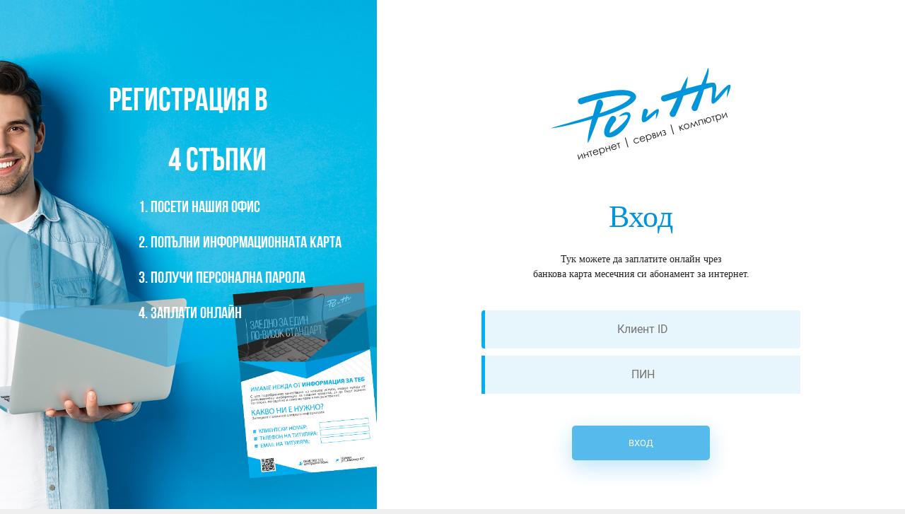

--- FILE ---
content_type: text/html
request_url: https://pay.ro-ni.net/pay/login
body_size: 2039
content:
<html>
<head>
<title>Ро-Ни онлайн плащания</title>
<link rel="stylesheet" type="text/css" href="css/style.css">
<link rel="stylesheet" type="text/css" href="css/bootstrap.min.css">
<link href='https://fonts.googleapis.com/css?family=Source+Sans+Pro|Open+Sans+Condensed:300|Raleway' rel='stylesheet' type='text/css'>
<meta charset="utf8">
<meta name="viewport" content="width=device-width, initial-scale=1.0">
<meta name="theme-color" content="#ffffff">

</head>
<body>
<div class="container-fluid">
	<div class="row" style="height:100%;">
		<div class="col-5 d-none d-md-block" style="font-family:'BebasNeue';float:right;padding-top:105px;background:url('https://pay.ro-ni.net/pay/images/left-bar2.png');background-size:cover;background-repeat:no-repeat;">
		<p class="Bebas" style="font-size:46px;color:#FFF;font-weight:500;text-transform:uppercase;text-align:center;">Регистрация в</p>
		<p style="font-size:46px;color:#FFF;text-transform:uppercase;text-align:center;font-weight:500;padding-left:82px;">4 стъпки</p>
		<p style="font-size:23px;color:#FFF;text-transform:uppercase;font-weight:500;text-align:left;padding-left:36%;">1. ПОСЕТИ НАШИЯ ОФИС</p>
		<p style="font-size:23px;color:#FFF;text-transform:uppercase;font-weight:500;text-align:left;padding-left:36%;">2. ПОПЪЛНИ ИНФОРМАЦИОННАТА КАРТА</p>
		<p style="font-size:23px;color:#FFF;text-transform:uppercase;font-weight:500;text-align:left;padding-left:36%;">3. ПОЛУЧИ ПЕРСОНАЛНА ПАРОЛА</p>
		<p style="font-size:23px;color:#FFF;text-transform:uppercase;font-weight:500;text-align:left;padding-left:36%;">4. ЗАПЛАТИ ОНЛАЙН</p>
		</div>
		<div class="col-12 col-md-7 pt-5 bg-white">
			<div class="row">
				<div class="col-12">
					<div id="logo" class=" pt-5 text-center"><img src="https://pay.ro-ni.net/pay/images/roni.png" /></div>
				</div>
				<div class="col-12">
					<p class="text-center pt-5" style="font-family:'Comfortaa'; font-size:44px;color:#0095da;">Вход</p>
					<p class="text-center" style="font-family:'Comfortaa'; font-size:14px;color:#222222;">Тук можете да заплатите онлайн чрез<br> банкова карта месечния си абонамент за интернет.</p>
					<div class="wrapper_login fadeInDown">
  
						<form id="form">
						<!-- Login Form -->
						<input type="text" id="login" class="fadeIn second" name="username" autocomplete="username" required placeholder="Клиент ID">
						<input type="password" id="password" class="fadeIn third" placeholder="ПИН" name="password" autocomplete="current-password" required><br>
						<input type="submit" name="submit" id="submit"  class="fadeIn fourth" value="Вход"><br>
						
						<!--i class="fa fa-user-plus" aria-hidden="true" style="color:rgb(87,186,237);"></i> <span style="font-weight:500;-webkit-font-smoothing: antialiased;-moz-osx-font-smoothing: grayscale;">0888 100 222</span-->
						</form>
					
					</div>
				</div>
			</div>
		</div>
	</div>
</div>
<script src="/ci/config/config.js"></script>
<script
  src="https://code.jquery.com/jquery-3.4.1.min.js"
  integrity="sha256-CSXorXvZcTkaix6Yvo6HppcZGetbYMGWSFlBw8HfCJo="
  crossorigin="anonymous"></script>
<script>

	$(document).ready(function() {
		var url = localStorage.getItem('root_folder');
		var url_view = localStorage.getItem('root_view');
		$('#logo').attr('src',url_view+'images/logo.png');
	if(sessionStorage.userid) {
		$.get(url+'index.php/login/verify_login/'+sessionStorage.getItem('userid'),function(response) {
			if(response == sessionStorage.getItem('user_string')) {
				location.assign(url_view+'index');
			} 
		});
		
	} 
	
	$('#submit').on('click',function(e){
		if(!$('#login').val()) {
			alert('Полето потребител е задължително'); 
		}
		if(!$('#password').val()) {
			alert('Полето парола е задължително');
		}
		e.preventDefault();
		var $form = $('#form');
		$.ajax({
		url: url+'index.php/login/user_login_process',
		type: 'POST',
		data: $form.serialize(),
		success: function(response) {
			var obj = JSON.parse(response);
			console.log(obj);
			if(obj[0].message == 1) {
				alert('Грешна парола');
			} else if(obj[0].message == 2) {
				alert('Успешно влизане');
				sessionStorage.setItem('userid',obj[0].userid);
				sessionStorage.setItem('user_string',obj[0].user_string);
				localStorage.setItem('jwt_token',obj[0].token);
				location.assign(url_view+'index');
			} else if(obj[0].message == 0) {
				alert('Несъществуващ потребител');
			}
		}	
		});
	});

	});
	
</script>
</body>
</html>

--- FILE ---
content_type: text/css
request_url: https://pay.ro-ni.net/pay/css/style.css
body_size: 188413
content:

@import "font-awesome.min.css";
@import url('css.css');

@font-face {
  font-family: 'RoNiSerifRegular';
  src: url('../fonts/RoNi-Regular.woff2') format('woff2'), /* Super Modern Browsers */
       url('../fonts/RoNi-Regular.woff') format('woff'), /* Pretty Modern Browsers */
       url('../fonts/RoNi-Regular.ttf')  format('truetype'), /* Safari, Android, iOS */
}

@font-face {
	font-family: 'Comfortaa';
	src: url('../fonts/Comfortaa-Regular.woff2') format('woff2'),
		 url('../fonts/Comfortaa-Regular.woff') format('woff'),
		 url('../fonts/Comfortaa-Regular.ttf') format('truetype'),
}

@font-face {
	font-family: 'BebasNeue';
	src: url('../fonts/BebasNeueCyrillic.woff2') format('woff2'),
		 url('../fonts/BebasNeueCyrillic.woff') format('woff'),
		 url('../fonts/BebasNeueCyrillic.ttf') format('truetype');
	font-weight:bold;
    font-style:normal;
}

@font-face{
font-family:"RoNiSerif";
src: url(../fonts/RoNi-Bold.woff) format("woff"),
	 url(../fonts/RoNi-Bold.woff2) format("woff2"),
	 url(../fonts/RoNi-Bold.ttf) format("truetype");
font-weight:700;
font-style:normal;
}

body{
	font-size: 14px;
	color: #333;
	list-style: 26px;
	font-family: 'RoNiSerifRegular', sans-serif;
	background:#efefef !important;
	height:100%;
}

.Bebas {
	font-family:'BebasNeue';
	font-size:22px;
}


.spanOnInput {
	display:block;
	width:100%;
	font-size:1rem;
	font-weight:400;
	line-height:1.5;
	color:#495057;
	background-color:#fff;
	background-clip:padding-box;
}

.textOnInput {
            position: relative;
        }
.textOnInput label {
            position: relative;
            padding: 2px;
            z-index: 1;
}
.textOnInput label:after {
            content: " ";
            background-color: #fff;
            width: 100%;
            height: 13px;
            position: absolute;
            left: 0;
            bottom: 0;
            z-index: -1;
}
label {
            font-size: 14px;
            font-weight: 500;
            display: inline-block;
 }
.form-control {
            box-shadow: none !important;

 }





/** ======================  base css ==============================**/

a:hover{
	text-decoration: none;
}

/** ====================== Services ===============================**/

.facutres-cell {
	display:table-cell;
	padding:10px;
	width:30%;
}

.service-cell {
	display:table-cell;
	padding:10px;
	width:48%;
}

.service-row {
	display:table-row;
	
}
.service-rows {
	display:table-row;
	
}

.facutres-row {
	display:table-row;
}

.service-align-bot {
	vertical-align:middle;
	text-align:center;
	width:5%;
}
.facutres-align-middle {
	vertical-align:middle;
	text-align:center;
	background:#d3d3d3;
	cursor:pointer;
	
}

.service {
	display:table;
	width:100%;
	background:white;
	padding:15px;
	margin-bottom:15px;
	border:1px solid #d3d3d3;
	vertical-align:bottom;
}

.service-new {
	display:table;
	width:100%;
	background:white;
	padding:15px;
	margin-top:15px;
	margin-bottom:15px;
	border:1px solid #d3d3d3;
	vertical-align: bottom;
}
.service-news {
	display:table;
	width:100%;
	background:white;
	padding:15px;
	margin-top:15px;
	margin-bottom:15px;
	border:1px solid #d3d3d3;
	vertical-align: bottom;
}

.facutres-align-middle:hover {
	background:#c9c9c9;
}

.service-row:hover {
	background:#d3d3d3;
}


.down_speed {
	color:#37C296;
	font-size:12px;
}
.up_speed {
	color:#6b18b3;
	font-size:12px;
}

.service-good {
	background:#00ab66;
	color:#FFF;
	
}
.service-bad {
	
	background:#cc0000;
	color:#fff;
}

/** ======================  header ==============================**/
.header{
	background-color: #3c8dbc;
	border-bottom:1px solid rgba(255,255,255,0.2);
	box-shadow:2px -5px 30px #000;
}
.header .dropdown-menu {
	position: absolute;
	right: 0;
	left: auto;
	border-radius: 0px;
}
.header .user-image {
	float: left;
	width: 25px;
	height: 25px;
	border-radius: 50%;
	margin-right: 10px;
	margin-top: -2px;
}


.header .navbar-light .navbar-nav .nav-link{
	color: #fff
}
.navbar-light .navbar-nav .nav-link  {
	font-size:14px;
	color:#fff !important;

}
.vertical-nav {
	line-height:1 !important;
}
.vertical-nav .nav-item {
	min-height:30px;
}

.vertical-nav .nav-item:hover {
	border:0;
	background:#272F37;
}


.header .navbar-light .navbar-nav .nav-link:hover, .header .navbar-light .navbar-nav .nav-link:focus   {

	background: rgba(0,0,0,0.1);
	color: #f6f6f6;
}
.header .fa.fa-fw.fa-bars{
	color: #fff;
}
.header .navbar-light .navbar-nav .nav-link {
	color: #fff;
	padding: 10px 20px;
	position: relative;
}
.header  li>a>.label {
	position: absolute;
	top: 9px;
	right: 7px;
	text-align: center;
	font-size: 9px;
	padding: 2px 3px;
	line-height: .9;
	background-color: #333;
	border-radius: .25em;
}
.header  li>a:after{
	display: none;
}

.header-ul{
	border-top-left-radius: 4px;
	border-top-right-radius: 4px;
	border-bottom-right-radius: 0;
	border-bottom-left-radius: 0;
	background-color: #ffffff;
	padding: 7px 10px;
	border-bottom: 1px solid #f4f4f4;
	color: #333;
	font-size: 14px;
}



input[type=text], select, textarea {
  width: 100%;
  padding: 10px;
  border: 1px solid #ccc;
  border-radius: 4px;
  resize: vertical;
}

label {
  padding: 12px 12px 12px 0;
  display: inline-block;
  margin-bottom:0;
}

input[type=submit] {
  background-color: #04AA6D;
  color: white;
  padding: 12px 20px;
  border: none;
  border-radius: 4px;
  cursor: pointer;
  
}

input[type=submit]:hover {
  background-color: #45a049;
}







.funkyradio div {
  clear: both;
  overflow: hidden;
  display:inline-flex;
  margin-right: 15px;
}

.funkyradio label {
  width: 100%;
  border-radius: 3px;
  border: 1px solid #D1D3D4;
  font-weight: normal;
}

.funkyradio input[type="radio"]:empty,
.funkyradio input[type="checkbox"]:empty {
  display: none;
}

.funkyradio input[type="radio"]:empty ~ label,
.funkyradio input[type="checkbox"]:empty ~ label {
  position: relative;
  line-height: 2.5em;
  text-indent: 3.25em;
  margin-top: 2em;
  padding-right: 15px;
  cursor: pointer;
  -webkit-user-select: none;
     -moz-user-select: none;
      -ms-user-select: none;
          user-select: none;
}

.funkyradio input[type="radio"]:empty ~ label:before,
.funkyradio input[type="checkbox"]:empty ~ label:before {
  position: absolute;
  display: block;
  top: 0;
  bottom: 0;
  left: 0;
  content: '';
  width: 2.5em;
  background: #D1D3D4;
  border-radius: 3px 0 0 3px;
}

.funkyradio input[type="radio"]:hover:not(:checked) ~ label,
.funkyradio input[type="checkbox"]:hover:not(:checked) ~ label {
  color: #888;
}

.funkyradio input[type="radio"]:hover:not(:checked) ~ label:before,
.funkyradio input[type="checkbox"]:hover:not(:checked) ~ label:before {
  content: '\2714';
  text-indent: .9em;
  color: #C2C2C2;
}

.funkyradio input[type="radio"]:checked ~ label,
.funkyradio input[type="checkbox"]:checked ~ label {
  color: #777;
}

.funkyradio input[type="radio"]:checked ~ label:before,
.funkyradio input[type="checkbox"]:checked ~ label:before {
  content: '\2714';
  text-indent: .9em;
  color: #333;
  background-color: #ccc;
}

.funkyradio input[type="radio"]:focus ~ label:before,
.funkyradio input[type="checkbox"]:focus ~ label:before {
  box-shadow: 0 0 0 3px #999;
}

.funkyradio-default input[type="radio"]:checked ~ label:before,
.funkyradio-default input[type="checkbox"]:checked ~ label:before {
  color: #333;
  background-color: #ccc;
}

.funkyradio-primary input[type="radio"]:checked ~ label:before,
.funkyradio-primary input[type="checkbox"]:checked ~ label:before {
  color: #fff;
  background-color: #337ab7;
}

.funkyradio-success input[type="radio"]:checked ~ label:before,
.funkyradio-success input[type="checkbox"]:checked ~ label:before {
  color: #fff;
  background-color: #5cb85c;
}

.funkyradio-danger input[type="radio"]:checked ~ label:before,
.funkyradio-danger input[type="checkbox"]:checked ~ label:before {
  color: #fff;
  background-color: #d9534f;
}

.funkyradio-warning input[type="radio"]:checked ~ label:before,
.funkyradio-warning input[type="checkbox"]:checked ~ label:before {
  color: #fff;
  background-color: #f0ad4e;
}

.funkyradio-info input[type="radio"]:checked ~ label:before,
.funkyradio-info input[type="checkbox"]:checked ~ label:before {
  color: #fff;
  background-color: #5bc0de;
}







.navbar-nav {
	
	font:normal 18px/2.2 "RoNiSerifRegular";
}



.navbar-nav>.notifications-menu>.dropdown-menu, .navbar-nav>.messages-menu>.dropdown-menu, .navbar-nav>.tasks-menu>.dropdown-menu {
	width: 280px;
	padding: 0 0 0 0;
	margin: 0;
	top: 100%;
}
.navbar-nav>.messages-menu>.dropdown-menu li .menu>li>a>div>img {
	margin: auto 10px auto auto;
	width: 40px;
	height: 40px;
}
.navbar-nav>.messages-menu>.dropdown-menu li .menu>li>a ,.navbar-nav>.notifications-menu>.dropdown-menu li .menu>li>a{
	margin: 0;
	padding: 10px 10px;
	display: block;
	white-space: nowrap;
	border-bottom: 1px solid #f4f4f4;
}
.navbar-nav>.messages-menu>.dropdown-menu li .menu>li>a>h4 {
	padding: 0;
	margin: 0 0 0 45px;
	color: #333;
	font-size: 15px;
	position: relative;
}
.navbar-nav>.messages-menu>.dropdown-menu li .menu>li>a>p {
	margin: 0 0 0 45px;
	font-size: 12px;
	color: #888888;
}

.footer-ul a{
	border-top-left-radius: 0;
	border-top-right-radius: 0;
	border-bottom-right-radius: 4px;
	border-bottom-left-radius: 4px;
	font-size: 12px;
	background-color: #fff;
	padding: 7px 10px;
	border-bottom: 1px solid #eeeeee;
	color: #333 ;
	display: block;
}

.dropdown-menu-over .menu{
	max-height: 200px;
	margin: 0;
	padding: 0;
	list-style: none;
	overflow-x: hidden;
}

.navbar-nav>.notifications-menu>.dropdown-menu li .menu>li>a {
	color: #444444;
	overflow: hidden;
	text-overflow: ellipsis;
	padding: 10px;
}
.navbar-nav>.notifications-menu>.dropdown-menu li .menu>li>a>.glyphicon, .navbar-nav>.notifications-menu>.dropdown-menu li .menu>li>a>.fa, .navbar-nav>.notifications-menu>.dropdown-menu li .menu>li>a>.ion {
	width: 20px;
}

a.navbar-brand {
	width: 165px;
}


/***    left menu ****/

/***********************  TOP Bar ********************/
.sidebar{
	max-width: 220px;
	background-color: #3C8DBC;
	transition: all 0.5s  ease-in-out;
	height:93vh;
}

.col-room {
	flex: 0 0 82%;
	max-width:82%;
}

.draggable {
	border:1px solid black;
	width:46px;
	height:46px;
	display: inline-block;
	position:absolute;
	z-index:100;
	color:#FFF;
	font-weight:bold;
	background:green;
	text-align:center;
	
}

.droppable {
	border: 1px solid #999999;
	text-align:center;
	width:76px;
	height:76px;
	display:inline-block;
}


.room {
	width:813px;
	display: flex;
    justify-content: center;

	-webkit-clip-path: polygon(0 0, 100% 0, 100% 100%, 57% 100%, 57% 44%, 0 44%);
	clip-path: polygon(0 0, 100% 0, 100% 100%, 57% 100%, 57% 44%, 0 44%);
    min-height:820px;
    z-index:1;
    background:black;
}

.room:before {
  content: ' ';
  width: 810px;
  height: 818px;
  -webkit-clip-path: polygon(0 0, 100% 0, 100% 100%, 57% 100%, 57% 44%, 0 44%);
  clip-path: polygon(0 0, 100% 0, 100% 100%, 57% 100%, 57% 44%, 0 44%);
  background: white;
  display: flex;
  position: absolute;
  top:1px;
  left:16px;
  z-index:-1;
}

.nav-link {
	color:#000 !important;
}

.nav-item:hover {
	
	border-bottom:3px solid #57809C;
}

.navbar {
padding:0rem 1rem !important;	
}


.wrapper_login {
  display: flex;
  justify-content: center;
  width: 100%;
  padding: 20px;
}




.wrapper_login input[type=button], input[type=submit], input[type=reset]  {
  background-color: #56baed;
  border: none;
  color: white;
  padding: 15px 80px;
  text-align: center;
  text-decoration: none;
  display: inline-block;
  text-transform: uppercase;
  font-size: 13px;
  -webkit-box-shadow: 0 10px 30px 0 rgba(95,186,233,0.4);
  box-shadow: 0 10px 30px 0 rgba(95,186,233,0.4);
  -webkit-border-radius: 5px 5px 5px 5px;
  border-radius: 5px 5px 5px 5px;
  margin: 40px 20px 40px 20px;
  -webkit-transition: all 0.3s ease-in-out;
  -moz-transition: all 0.3s ease-in-out;
  -ms-transition: all 0.3s ease-in-out;
  -o-transition: all 0.3s ease-in-out;
  transition: all 0.3s ease-in-out;
}

.wrapper_login input[type=button]:hover, input[type=submit]:hover, input[type=reset]:hover  {
  background-color: #39ace7;
}

.wrapper_login input[type=button]:active, input[type=submit]:active, input[type=reset]:active  {
  -moz-transform: scale(0.95);
  -webkit-transform: scale(0.95);
  -o-transform: scale(0.95);
  -ms-transform: scale(0.95);
  transform: scale(0.95);
}

.wrapper_login input[type=password] {
  background-color: #e7f6fc;
  border: none;
  color: #0d0d0d;
  padding: 15px 32px;
  text-align: center;
  text-decoration: none;
  display: inline-block;
  font-size: 16px;
  margin: 5px;
  width: 80%;
  border-left: 5px solid #00aeef;
  -webkit-transition: all 0.5s ease-in-out;
  -moz-transition: all 0.5s ease-in-out;
  -ms-transition: all 0.5s ease-in-out;
  -o-transition: all 0.5s ease-in-out;
  transition: all 0.5s ease-in-out;
}

.wrapper_login input[type=password]:focus {
  background-color: #fff;
  border-bottom: 2px solid #5fbae9;
}

.wrapper_login input[type=password]:placeholder {
  color: #cccccc;
}

.wrapper_login form {
text-align:center;
}


.wrapper_login input[type=text] {
  background-color: #e7f6fc;
  border: none;
  color: #0d0d0d;
  padding: 15px 32px;
  text-align: center;
  text-decoration: none;
  display: inline-block;
  font-size: 16px;
  margin: 5px;
  width: 80%;
  border-left: 5px solid #00aeef;
  -webkit-transition: all 0.5s ease-in-out;
  -moz-transition: all 0.5s ease-in-out;
  -ms-transition: all 0.5s ease-in-out;
  -o-transition: all 0.5s ease-in-out;
  transition: all 0.5s ease-in-out;

}

.wrapper_login input[type=text]:focus {
  background-color: #fff;
  border-bottom: 2px solid #5fbae9;
}

.wrapper_login input[type=text]:placeholder {
  color: #cccccc;
}




/* ANIMATIONS */

/* Simple CSS3 Fade-in-down Animation */
.fadeInDown {
  -webkit-animation-name: fadeInDown;
  animation-name: fadeInDown;
  -webkit-animation-duration: 1s;
  animation-duration: 1s;
  -webkit-animation-fill-mode: both;
  animation-fill-mode: both;
}

@-webkit-keyframes fadeInDown {
  0% {
    opacity: 0;
    -webkit-transform: translate3d(0, -100%, 0);
    transform: translate3d(0, -100%, 0);
  }
  100% {
    opacity: 1;
    -webkit-transform: none;
    transform: none;
  }
}

@keyframes fadeInDown {
  0% {
    opacity: 0;
    -webkit-transform: translate3d(0, -100%, 0);
    transform: translate3d(0, -100%, 0);
  }
  100% {
    opacity: 1;
    -webkit-transform: none;
    transform: none;
  }
}

/* Simple CSS3 Fade-in Animation */
@-webkit-keyframes fadeIn { from { opacity:0; } to { opacity:1; } }
@-moz-keyframes fadeIn { from { opacity:0; } to { opacity:1; } }
@keyframes fadeIn { from { opacity:0; } to { opacity:1; } }

.fadeIn {
  opacity:0;
  -webkit-animation:fadeIn ease-in 1;
  -moz-animation:fadeIn ease-in 1;
  animation:fadeIn ease-in 1;

  -webkit-animation-fill-mode:forwards;
  -moz-animation-fill-mode:forwards;
  animation-fill-mode:forwards;

  -webkit-animation-duration:1s;
  -moz-animation-duration:1s;
  animation-duration:1s;
}

.fadeIn.first {
  -webkit-animation-delay: 0.4s;
  -moz-animation-delay: 0.4s;
  animation-delay: 0.4s;
}

.fadeIn.second {
  -webkit-animation-delay: 0.6s;
  -moz-animation-delay: 0.6s;
  animation-delay: 0.6s;
}

.fadeIn.third {
  -webkit-animation-delay: 0.8s;
  -moz-animation-delay: 0.8s;
  animation-delay: 0.8s;
}

.fadeIn.fourth {
  -webkit-animation-delay: 1s;
  -moz-animation-delay: 1s;
  animation-delay: 1s;
}

/* Simple CSS3 Fade-in Animation */
.underlineHover:after {
  display: block;
  left: 0;
  bottom: -10px;
  width: 0;
  height: 2px;
  background-color: #56baed;
  content: "";
  transition: width 0.2s;
}

.underlineHover:hover {
  color: #0d0d0d;
}

.underlineHover:hover:after{
  width: 100%;
}



/* OTHERS */

.wrapper_login:focus {
    outline: none;
} 









#formContent {
  -webkit-border-radius: 10px 10px 10px 10px;
  border-radius: 10px 10px 10px 10px;
  background: #fff;
  padding: 30px;
  position: relative;
  padding: 15px;
  -webkit-box-shadow: 0 30px 60px 0 rgba(0,0,0,0.3);
  box-shadow: 0 30px 60px 0 rgba(0,0,0,0.3);
  text-align: center;

}

#formFooter {
  background-color: #f6f6f6;
  border-top: 1px solid #dce8f1;
  padding: 25px;
  text-align: center;
  -webkit-border-radius: 0 0 10px 10px;
  border-radius: 0 0 10px 10px;
}

.sidebar:after {
	content: '';
	position: absolute;
	box-shadow: inset 0 0 2000px rgba(255, 255, 255, .5);
}
.bg-defoult{
	background-color: #3C8DBC;
}
.sidebar ul{
	list-style: none;
	margin: 0px;
	padding: 0px;
}
.sidebar li a,.sidebar li a.collapsed.active{
	display: block;
	padding: 8px 12px;
	color: #fff;
	border-left: 0px solid #dedede;
	text-decoration: none
}
.sidebar li a.active{
	background-color: #3C8DBC;
	border-left: 5px solid #dedede;
	transition: all 0.5s  ease-in-out
}
.sidebar li a:hover{
	background-color: #47a9e1 !important;
}
.sidebar li a i{
	padding-right: 5px;
}
.selected {
    background-color: #B0BED9;

}
div.disabled
{
  pointer-events: none;

  /* for "disabled" effect */
  opacity: 0.5;
  background: #CCC;
}
.sidebar ul li .sub-menu li a{
	position: relative
}
.sidebar ul li .sub-menu li a:before{
	font-family: FontAwesome;
	content: "\f105";
	display: inline-block;
	padding-left: 0px;
	padding-right: 10px;
	vertical-align: middle;
}
.sidebar ul li .sub-menu li a:hover:after {
	content: "";
	position: absolute;
	left: -5px;
	top: 0;
	width: 5px;
	background-color: #111;
	height: 100%;
}
.sidebar ul li .sub-menu li a:hover{
	background-color: #3C8DBC;
	padding-left: 20px;
	transition: all 0.5s  ease-in-out
}
.sub-menu{
	border-left: 5px solid #dedede;
}
.sidebar li a .nav-label,.sidebar li a .nav-label+span{
	transition: all 0.5s  ease-in-out
}


.sidebar.fliph li a .nav-label,.sidebar.fliph li a .nav-label+span{
	display: none;
	transition: all 0.5s  ease-in-out
}
.sidebar.fliph {
	width: 42px;
	transition: all 0.5s  ease-in-out;

}

.sidebar.fliph li{
	position: relative
}
.sidebar.fliph .sub-menu {
	position: absolute;
	left: 39px;
	top: 0;
	background-color: #222;
	width: 150px;
	z-index: 100;
}


.user-panel {
	clear: left;
	display: block;
	float: left;
}
.user-panel>.image>img {
	width: 100%;
	max-width: 45px;
	height: auto;
}
.user-panel>.info,  .user-panel>.info>a {
	color: #fff;
}
.user-panel>.info>p {
	font-weight: 600;
	margin-bottom: 9px;
}
.user-panel {
	clear: left;
	display: block;
	float: left;
	width: 100%;
	margin-bottom: 15px;
	padding: 25px 15px;
	border-bottom: 1px solid;
}
.user-panel>.info {
	padding: 5px 5px 5px 15px;
	line-height: 1;
	position: absolute;
	left: 55px;
}

.fliph .user-panel{
	display: none;
}

/*!
* Bootstrap v4.0.0-alpha.6 (https://getbootstrap.com)
* Copyright 2011-2017 The Bootstrap Authors
* Copyright 2011-2017 Twitter, Inc.
* Licensed under MIT (https://github.com/twbs/bootstrap/blob/master/LICENSE)
*//*! normalize.css v5.0.0 | MIT License | github.com/necolas/normalize.css */html{
	font-family: sans-serif;
	line-height: 1.15;
	-ms-text-size-adjust: 100%;
	-webkit-text-size-adjust: 100%
}body{
	margin: 0
}article,aside,footer,header,nav,section{
	display: block
}h1{
	font-size: 2em;
	margin: .67em 0
}figcaption,figure,main{
	display: block
}figure{
	margin: 1em 40px
}hr{
	-webkit-box-sizing: content-box;
	box-sizing: content-box;
	height: 0;
	overflow: visible
}pre{
	font-family: monospace,monospace;
	font-size: 1em
}a{
	background-color: transparent;
	-webkit-text-decoration-skip: objects
}a:active,a:hover{
	outline-width: 0
}abbr[title]{
	border-bottom: none;
	text-decoration: underline;
	text-decoration: underline dotted
}b,strong{
	font-weight: inherit
}b,strong{
	font-weight: bolder
}code,kbd,samp{
	font-family: monospace,monospace;
	font-size: 1em
}dfn{
	font-style: italic
}mark{
	background-color: #ff0;
	color: #000
}small{
	font-size: 80%
}sub,sup{
	font-size: 75%;
	line-height: 0;
	position: relative;
	vertical-align: baseline
}sub{
	bottom: -.25em
}sup{
	top: -.5em
}audio,video{
	display: inline-block
}audio:not([controls]){
	display: none;
	height: 0
}img{
	border-style: none
}svg:not(:root){
	overflow: hidden
}button,input,optgroup,select,textarea{
	font-family: sans-serif;
	font-size: 100%;
	line-height: 1.15;
	margin: 0
}button,input{
	overflow: visible
}button,select{
	text-transform: none
}[type=reset],[type=submit],button,html [type=button]{
	-webkit-appearance: button
}[type=button]::-moz-focus-inner,[type=reset]::-moz-focus-inner,[type=submit]::-moz-focus-inner,button::-moz-focus-inner{
	border-style: none;
	padding: 0
}[type=button]:-moz-focusring,[type=reset]:-moz-focusring,[type=submit]:-moz-focusring,button:-moz-focusring{
	outline: 1px dotted ButtonText
}fieldset{
	border: 1px solid silver;
	margin: 0 2px;
	padding: .35em .625em .75em
}legend{
	-webkit-box-sizing: border-box;
	box-sizing: border-box;
	color: inherit;
	display: table;
	max-width: 100%;
	padding: 0;
	white-space: normal
}progress{
	display: inline-block;
	vertical-align: baseline
}textarea{
	overflow: auto
}[type=checkbox],[type=radio]{
	-webkit-box-sizing: border-box;
	box-sizing: border-box;
	padding: 0
}[type=number]::-webkit-inner-spin-button,[type=number]::-webkit-outer-spin-button{
	height: auto
}[type=search]{
	-webkit-appearance: textfield;
	outline-offset: -2px
}[type=search]::-webkit-search-cancel-button,[type=search]::-webkit-search-decoration{
	-webkit-appearance: none
}::-webkit-file-upload-button{
	-webkit-appearance: button;
	font: inherit
}details,menu{
	display: block
}summary{
	display: list-item
}canvas{
	display: inline-block
}template{
	display: none
}[hidden]{
	display: none
}@media print{
	*,::after,::before,blockquote::first-letter,blockquote::first-line,div::first-letter,div::first-line,li::first-letter,li::first-line,p::first-letter,p::first-line{
		text-shadow: none!important;
	-webkit-box-shadow: none!important;
	box-shadow: none!important
	}a,a:visited{
		text-decoration: underline
	}abbr[title]::after{
		content: " (" attr(title) ")"
	}pre{
		white-space: pre-wrap!important
	}blockquote,pre{
		border: 1px solid #999;
	page-break-inside: avoid
	}thead{
		display: table-header-group
	}img,tr{
		page-break-inside: avoid
	}h2,h3,p{
		orphans: 3;
	widows: 3
	}h2,h3{
		page-break-after: avoid
	}.navbar{
		display: none
	}.badge{
		border: 1px solid #000
	}.table{
		border-collapse: collapse!important
	}.table td,.table th{
		background-color: #fff!important
	}.table-bordered td,.table-bordered th{
		border: 1px solid #ddd!important
	}
}html{
	-webkit-box-sizing: border-box;
	box-sizing: border-box
}*,::after,::before{
	-webkit-box-sizing: inherit;
	box-sizing: inherit
}@-ms-viewport{
	width: device-width
}html{
	-ms-overflow-style: scrollbar;
	-webkit-tap-highlight-color: transparent
}body{
	font-family: -apple-system,system-ui,BlinkMacSystemFont,"Segoe UI",Roboto,"Helvetica Neue",Arial,sans-serif;
	font-size: 1rem;
	font-weight: 400;
	line-height: 1.5;
	color: #292b2c;
	background-color: #fff
}[tabindex="-1"]:focus{
	outline: 0!important
}h1,h2,h3,h4,h5,h6{
	margin-top: 0;
	margin-bottom: .5rem
}p{
	margin-top: 0;
	margin-bottom: 1rem
}abbr[data-original-title],abbr[title]{
	cursor: help
}address{
	margin-bottom: 1rem;
	font-style: normal;
	line-height: inherit
}dl,ol,ul{
	margin-top: 0;
	margin-bottom: 1rem
}ol ol,ol ul,ul ol,ul ul{
	margin-bottom: 0
}dt{
	font-weight: 700
}dd{
	margin-bottom: .5rem;
	margin-left: 0
}blockquote{
	margin: 0 0 1rem
}a{
	color: #0275d8;
	text-decoration: none
}a:focus,a:hover{
	color: #014c8c;
	text-decoration: underline
}a:not([href]):not([tabindex]){
	color: inherit;
	text-decoration: none
}a:not([href]):not([tabindex]):focus,a:not([href]):not([tabindex]):hover{
	color: inherit;
	text-decoration: none
}a:not([href]):not([tabindex]):focus{
	outline: 0
}pre{
	margin-top: 0;
	margin-bottom: 1rem;
	overflow: auto
}figure{
	margin: 0 0 1rem
}img{
	vertical-align: middle;
	max-width:100%;
}[role=button]{
	cursor: pointer
}[role=button],a,area,button,input,label,select,summary,textarea{
	-ms-touch-action: manipulation;
	touch-action: manipulation
}table{
	border-collapse: collapse;
	background-color: transparent
}caption{
	padding-top: .75rem;
	padding-bottom: .75rem;
	color: #636c72;
	text-align: left;
	caption-side: bottom
}th{
	text-align: left
}label{
	display: inline-block;
	margin-bottom: .5rem
}button:focus{
	outline: 1px dotted;
	outline: 5px auto -webkit-focus-ring-color
}button,input,select,textarea{
	line-height: inherit
}input[type=checkbox]:disabled,input[type=radio]:disabled{
	cursor: not-allowed
}input[type=date],input[type=time],input[type=datetime-local],input[type=month]{
	-webkit-appearance: listbox
}textarea{
	resize: vertical
}fieldset{
	min-width: 0;
	padding: 0;
	margin: 0;
	border: 0
}legend{
	display: block;
	width: 100%;
	padding: 0;
	margin-bottom: .5rem;
	font-size: 1.5rem;
	line-height: inherit
}input[type=search]{
	-webkit-appearance: none
}output{
	display: inline-block
}[hidden]{
	display: none!important
}.h1,.h2,.h3,.h4,.h5,.h6,h1,h2,h3,h4,h5,h6{
	margin-bottom: .5rem;
	font-family: inherit;
	font-weight: 500;
	line-height: 1.1;
	color: inherit
}.h1,h1{
	font-size: 2.5rem
}.h2,h2{
	font-size: 2rem
}.h3,h3{
	font-size: 1.75rem
}.h4,h4{
	font-size: 1.5rem
}.h5,h5{
	font-size: 1.25rem
}.h6,h6{
	font-size: 1rem
}.lead{
	font-size: 1.25rem;
	font-weight: 300
}.display-1{
	font-size: 6rem;
	font-weight: 300;
	line-height: 1.1
}.display-2{
	font-size: 5.5rem;
	font-weight: 300;
	line-height: 1.1
}.display-3{
	font-size: 4.5rem;
	font-weight: 300;
	line-height: 1.1
}.display-4{
	font-size: 3.5rem;
	font-weight: 300;
	line-height: 1.1
}hr{
	margin-top: 1rem;
	margin-bottom: 1rem;
	border: 0;
	border-top: 1px solid rgba(0,0,0,.1)
}.small,small{
	font-size: 80%;
	font-weight: 400
}.mark,mark{
	padding: .2em;
	background-color: #fcf8e3
}.list-unstyled{
	padding-left: 0;
	list-style: none
}.list-inline{
	padding-left: 0;
	list-style: none
}.list-inline-item{
	display: inline-block
}.list-inline-item:not(:last-child){
	margin-right: 5px
}.initialism{
	font-size: 90%;
	text-transform: uppercase
}.blockquote{
	padding: .5rem 1rem;
	margin-bottom: 1rem;
	font-size: 1.25rem;
	border-left: .25rem solid #eceeef
}.blockquote-footer{
	display: block;
	font-size: 80%;
	color: #636c72
}.blockquote-footer::before{
	content: "\2014 \00A0"
}.blockquote-reverse{
	padding-right: 1rem;
	padding-left: 0;
	text-align: right;
	border-right: .25rem solid #eceeef;
	border-left: 0
}.blockquote-reverse .blockquote-footer::before{
	content: ""
}.blockquote-reverse .blockquote-footer::after{
	content: "\00A0 \2014"
}.img-fluid{
	max-width: 100%;
	height: auto
}.img-thumbnail{
	padding: .25rem;
	background-color: #fff;
	border: 1px solid #ddd;
	border-radius: .25rem;
	-webkit-transition: all .2s ease-in-out;
	-o-transition: all .2s ease-in-out;
	transition: all .2s ease-in-out;
	max-width: 100%;
	height: auto
}.figure{
	display: inline-block
}.figure-img{
	margin-bottom: .5rem;
	line-height: 1
}.figure-caption{
	font-size: 90%;
	color: #636c72
}code,kbd,pre,samp{
	font-family: Menlo,Monaco,Consolas,"Liberation Mono","Courier New",monospace
}code{
	padding: .2rem .4rem;
	font-size: 90%;
	color: #bd4147;
	background-color: #f7f7f9;
	border-radius: .25rem
}a>code{
	padding: 0;
	color: inherit;
	background-color: inherit
}kbd{
	padding: .2rem .4rem;
	font-size: 90%;
	color: #fff;
	background-color: #292b2c;
	border-radius: .2rem
}kbd kbd{
	padding: 0;
	font-size: 100%;
	font-weight: 700
}pre{
	display: block;
	margin-top: 0;
	margin-bottom: 1rem;
	font-size: 90%;
	color: #292b2c
}pre code{
	padding: 0;
	font-size: inherit;
	color: inherit;
	background-color: transparent;
	border-radius: 0
}.pre-scrollable{
	max-height: 340px;
	overflow-y: scroll
}.container{
	position: relative;
	margin-left: auto;
	margin-right: auto;
	padding-right: 15px;
	padding-left: 15px
}@media (min-width:576px){
	.container{
		padding-right: 15px;
	padding-left: 15px
	}
}@media (min-width:768px){
	.container{
		padding-right: 15px;
	padding-left: 15px
	}
}@media (min-width:992px){
	.container{
		padding-right: 15px;
	padding-left: 15px
	}
}@media (min-width:1200px){
	.container{
		padding-right: 15px;
	padding-left: 15px
	}
}@media (min-width:576px){
	.container{
		width: 540px;
	max-width: 100%
	}
}@media (min-width:768px){
	.container{
		width: 720px;
	max-width: 100%
	}
}@media (min-width:992px){
	.container{
		width: 960px;
	max-width: 100%
	}
}@media (min-width:1200px){
	.container{
		width: 1140px;
	max-width: 100%
	}
}.container-fluid{
	position: relative;
	margin-left: auto;
	margin-right: auto;
	padding-right: 15px;
	padding-left: 15px
}@media (min-width:576px){
	.container-fluid{
		padding-right: 15px;
	padding-left: 15px
	}
}@media (min-width:768px){
	.container-fluid{
		padding-right: 15px;
	padding-left: 15px
	}
}@media (min-width:992px){
	.container-fluid{
		padding-right: 15px;
	padding-left: 15px
	}
}@media (min-width:1200px){
	.container-fluid{
		padding-right: 15px;
	padding-left: 15px
	}
}.row{
	display: -webkit-box;
	display: -webkit-flex;
	display: -ms-flexbox;
	display: flex;
	-webkit-flex-wrap: wrap;
	-ms-flex-wrap: wrap;
	flex-wrap: wrap;
	margin-right: -15px;
	margin-left: -15px
}@media (min-width:576px){
	.row{
		margin-right: -15px;
	margin-left: -15px
	}
}@media (min-width:768px){
	.row{
		margin-right: -15px;
	margin-left: -15px
	}
}@media (min-width:992px){
	.row{
		margin-right: -15px;
	margin-left: -15px
	}
}@media (min-width:1200px){
	.row{
		margin-right: -15px;
	margin-left: -15px
	}
}.no-gutters{
	margin-right: 0;
	margin-left: 0
}.no-gutters>.col,.no-gutters>[class*=col-]{
	padding-right: 0;
	padding-left: 0
}.col,.col-1,.col-10,.col-11,.col-12,.col-2,.col-3,.col-4,.col-5,.col-6,.col-7,.col-8,.col-9,.col-lg,.col-lg-1,.col-lg-10,.col-lg-11,.col-lg-12,.col-lg-2,.col-lg-3,.col-lg-4,.col-lg-5,.col-lg-6,.col-lg-7,.col-lg-8,.col-lg-9,.col-md,.col-md-1,.col-md-10,.col-md-11,.col-md-12,.col-md-2,.col-md-3,.col-md-4,.col-md-5,.col-md-6,.col-md-7,.col-md-8,.col-md-9,.col-sm,.col-sm-1,.col-sm-10,.col-sm-11,.col-sm-12,.col-sm-2,.col-sm-3,.col-sm-4,.col-sm-5,.col-sm-6,.col-sm-7,.col-sm-8,.col-sm-9,.col-xl,.col-xl-1,.col-xl-10,.col-xl-11,.col-xl-12,.col-xl-2,.col-xl-3,.col-xl-4,.col-xl-5,.col-xl-6,.col-xl-7,.col-xl-8,.col-xl-9{
	position: relative;
	width: 100%;
	min-height: 1px;
	padding-right: 15px;
	padding-left: 15px
}@media (min-width:576px){
	.col,.col-1,.col-10,.col-11,.col-12,.col-2,.col-3,.col-4,.col-5,.col-6,.col-7,.col-8,.col-9,.col-lg,.col-lg-1,.col-lg-10,.col-lg-11,.col-lg-12,.col-lg-2,.col-lg-3,.col-lg-4,.col-lg-5,.col-lg-6,.col-lg-7,.col-lg-8,.col-lg-9,.col-md,.col-md-1,.col-md-10,.col-md-11,.col-md-12,.col-md-2,.col-md-3,.col-md-4,.col-md-5,.col-md-6,.col-md-7,.col-md-8,.col-md-9,.col-sm,.col-sm-1,.col-sm-10,.col-sm-11,.col-sm-12,.col-sm-2,.col-sm-3,.col-sm-4,.col-sm-5,.col-sm-6,.col-sm-7,.col-sm-8,.col-sm-9,.col-xl,.col-xl-1,.col-xl-10,.col-xl-11,.col-xl-12,.col-xl-2,.col-xl-3,.col-xl-4,.col-xl-5,.col-xl-6,.col-xl-7,.col-xl-8,.col-xl-9{
		padding-right: 15px;
	padding-left: 15px
	}
}@media (min-width:768px){
	.col,.col-1,.col-10,.col-11,.col-12,.col-2,.col-3,.col-4,.col-5,.col-6,.col-7,.col-8,.col-9,.col-lg,.col-lg-1,.col-lg-10,.col-lg-11,.col-lg-12,.col-lg-2,.col-lg-3,.col-lg-4,.col-lg-5,.col-lg-6,.col-lg-7,.col-lg-8,.col-lg-9,.col-md,.col-md-1,.col-md-10,.col-md-11,.col-md-12,.col-md-2,.col-md-3,.col-md-4,.col-md-5,.col-md-6,.col-md-7,.col-md-8,.col-md-9,.col-sm,.col-sm-1,.col-sm-10,.col-sm-11,.col-sm-12,.col-sm-2,.col-sm-3,.col-sm-4,.col-sm-5,.col-sm-6,.col-sm-7,.col-sm-8,.col-sm-9,.col-xl,.col-xl-1,.col-xl-10,.col-xl-11,.col-xl-12,.col-xl-2,.col-xl-3,.col-xl-4,.col-xl-5,.col-xl-6,.col-xl-7,.col-xl-8,.col-xl-9{
		padding-right: 15px;
	padding-left: 15px
	}
}@media (min-width:992px){
	.col,.col-1,.col-10,.col-11,.col-12,.col-2,.col-3,.col-4,.col-5,.col-6,.col-7,.col-8,.col-9,.col-lg,.col-lg-1,.col-lg-10,.col-lg-11,.col-lg-12,.col-lg-2,.col-lg-3,.col-lg-4,.col-lg-5,.col-lg-6,.col-lg-7,.col-lg-8,.col-lg-9,.col-md,.col-md-1,.col-md-10,.col-md-11,.col-md-12,.col-md-2,.col-md-3,.col-md-4,.col-md-5,.col-md-6,.col-md-7,.col-md-8,.col-md-9,.col-sm,.col-sm-1,.col-sm-10,.col-sm-11,.col-sm-12,.col-sm-2,.col-sm-3,.col-sm-4,.col-sm-5,.col-sm-6,.col-sm-7,.col-sm-8,.col-sm-9,.col-xl,.col-xl-1,.col-xl-10,.col-xl-11,.col-xl-12,.col-xl-2,.col-xl-3,.col-xl-4,.col-xl-5,.col-xl-6,.col-xl-7,.col-xl-8,.col-xl-9{
		padding-right: 15px;
	padding-left: 15px
	}
}@media (min-width:1200px){
	.col,.col-1,.col-10,.col-11,.col-12,.col-2,.col-3,.col-4,.col-5,.col-6,.col-7,.col-8,.col-9,.col-lg,.col-lg-1,.col-lg-10,.col-lg-11,.col-lg-12,.col-lg-2,.col-lg-3,.col-lg-4,.col-lg-5,.col-lg-6,.col-lg-7,.col-lg-8,.col-lg-9,.col-md,.col-md-1,.col-md-10,.col-md-11,.col-md-12,.col-md-2,.col-md-3,.col-md-4,.col-md-5,.col-md-6,.col-md-7,.col-md-8,.col-md-9,.col-sm,.col-sm-1,.col-sm-10,.col-sm-11,.col-sm-12,.col-sm-2,.col-sm-3,.col-sm-4,.col-sm-5,.col-sm-6,.col-sm-7,.col-sm-8,.col-sm-9,.col-xl,.col-xl-1,.col-xl-10,.col-xl-11,.col-xl-12,.col-xl-2,.col-xl-3,.col-xl-4,.col-xl-5,.col-xl-6,.col-xl-7,.col-xl-8,.col-xl-9{
		padding-right: 15px;
	padding-left: 15px
	}
}.col{
	-webkit-flex-basis: 0;
	-ms-flex-preferred-size: 0;
	flex-basis: 0;
	-webkit-box-flex: 1;
	-webkit-flex-grow: 1;
	-ms-flex-positive: 1;
	flex-grow: 1;
	max-width: 100%
}.col-auto{
	-webkit-box-flex: 0;
	-webkit-flex: 0 0 auto;
	-ms-flex: 0 0 auto;
	flex: 0 0 auto;
	width: auto
}.col-1{
	-webkit-box-flex: 0;
	-webkit-flex: 0 0 8.333333%;
	-ms-flex: 0 0 8.333333%;
	flex: 0 0 8.333333%;
	max-width: 8.333333%
}.col-2{
	-webkit-box-flex: 0;
	-webkit-flex: 0 0 16.666667%;
	-ms-flex: 0 0 16.666667%;
	flex: 0 0 16.666667%;
	max-width: 16.666667%
}.col-3{
	-webkit-box-flex: 0;
	-webkit-flex: 0 0 25%;
	-ms-flex: 0 0 25%;
	flex: 0 0 25%;
	max-width: 25%
}.col-4{
	-webkit-box-flex: 0;
	-webkit-flex: 0 0 33.333333%;
	-ms-flex: 0 0 33.333333%;
	flex: 0 0 33.333333%;
	max-width: 33.333333%
}.col-5{
	-webkit-box-flex: 0;
	-webkit-flex: 0 0 41.666667%;
	-ms-flex: 0 0 41.666667%;
	flex: 0 0 41.666667%;
	max-width: 41.666667%
}.col-6{
	-webkit-box-flex: 0;
	-webkit-flex: 0 0 50%;
	-ms-flex: 0 0 50%;
	flex: 0 0 50%;
	max-width: 50%
}.col-7{
	-webkit-box-flex: 0;
	-webkit-flex: 0 0 58.333333%;
	-ms-flex: 0 0 58.333333%;
	flex: 0 0 58.333333%;
	max-width: 58.333333%
}.col-8{
	-webkit-box-flex: 0;
	-webkit-flex: 0 0 66.666667%;
	-ms-flex: 0 0 66.666667%;
	flex: 0 0 66.666667%;
	max-width: 66.666667%
}.col-9{
	-webkit-box-flex: 0;
	-webkit-flex: 0 0 75%;
	-ms-flex: 0 0 75%;
	flex: 0 0 75%;
	max-width: 75%
}.col-10{
	-webkit-box-flex: 0;
	-webkit-flex: 0 0 83.333333%;
	-ms-flex: 0 0 83.333333%;
	flex: 0 0 83.333333%;
	max-width: 83.333333%
}.col-11{
	-webkit-box-flex: 0;
	-webkit-flex: 0 0 91.666667%;
	-ms-flex: 0 0 91.666667%;
	flex: 0 0 91.666667%;
	max-width: 91.666667%
}.col-12{
	-webkit-box-flex: 0;
	-webkit-flex: 0 0 100%;
	-ms-flex: 0 0 100%;
	flex: 0 0 100%;
	max-width: 100%
}.pull-0{
	right: auto
}.pull-1{
	right: 8.333333%
}.pull-2{
	right: 16.666667%
}.pull-3{
	right: 25%
}.pull-4{
	right: 33.333333%
}.pull-5{
	right: 41.666667%
}.pull-6{
	right: 50%
}.pull-7{
	right: 58.333333%
}.pull-8{
	right: 66.666667%
}.pull-9{
	right: 75%
}.pull-10{
	right: 83.333333%
}.pull-11{
	right: 91.666667%
}.pull-12{
	right: 100%
}.push-0{
	left: auto
}.push-1{
	left: 8.333333%
}.push-2{
	left: 16.666667%
}.push-3{
	left: 25%
}.push-4{
	left: 33.333333%
}.push-5{
	left: 41.666667%
}.push-6{
	left: 50%
}.push-7{
	left: 58.333333%
}.push-8{
	left: 66.666667%
}.push-9{
	left: 75%
}.push-10{
	left: 83.333333%
}.push-11{
	left: 91.666667%
}.push-12{
	left: 100%
}.offset-1{
	margin-left: 8.333333%
}.offset-2{
	margin-left: 16.666667%
}.offset-3{
	margin-left: 25%
}.offset-4{
	margin-left: 33.333333%
}.offset-5{
	margin-left: 41.666667%
}.offset-6{
	margin-left: 50%
}.offset-7{
	margin-left: 58.333333%
}.offset-8{
	margin-left: 66.666667%
}.offset-9{
	margin-left: 75%
}.offset-10{
	margin-left: 83.333333%
}.offset-11{
	margin-left: 91.666667%
}@media (min-width:576px){
	.col-sm{
		-webkit-flex-basis: 0;
	-ms-flex-preferred-size: 0;
	flex-basis: 0;
	-webkit-box-flex: 1;
	-webkit-flex-grow: 1;
	-ms-flex-positive: 1;
	flex-grow: 1;
	max-width: 100%
	}.col-sm-auto{
		-webkit-box-flex: 0;
	-webkit-flex: 0 0 auto;
	-ms-flex: 0 0 auto;
	flex: 0 0 auto;
	width: auto
	}.col-sm-1{
		-webkit-box-flex: 0;
	-webkit-flex: 0 0 8.333333%;
	-ms-flex: 0 0 8.333333%;
	flex: 0 0 8.333333%;
	max-width: 8.333333%
	}.col-sm-2{
		-webkit-box-flex: 0;
	-webkit-flex: 0 0 16.666667%;
	-ms-flex: 0 0 16.666667%;
	flex: 0 0 16.666667%;
	max-width: 16.666667%
	}.col-sm-3{
		-webkit-box-flex: 0;
	-webkit-flex: 0 0 25%;
	-ms-flex: 0 0 25%;
	flex: 0 0 25%;
	max-width: 25%
	}.col-sm-4{
		-webkit-box-flex: 0;
	-webkit-flex: 0 0 33.333333%;
	-ms-flex: 0 0 33.333333%;
	flex: 0 0 33.333333%;
	max-width: 33.333333%
	}.col-sm-5{
		-webkit-box-flex: 0;
	-webkit-flex: 0 0 41.666667%;
	-ms-flex: 0 0 41.666667%;
	flex: 0 0 41.666667%;
	max-width: 41.666667%
	}.col-sm-6{
		-webkit-box-flex: 0;
	-webkit-flex: 0 0 50%;
	-ms-flex: 0 0 50%;
	flex: 0 0 50%;
	max-width: 50%
	}.col-sm-7{
		-webkit-box-flex: 0;
	-webkit-flex: 0 0 58.333333%;
	-ms-flex: 0 0 58.333333%;
	flex: 0 0 58.333333%;
	max-width: 58.333333%
	}.col-sm-8{
		-webkit-box-flex: 0;
	-webkit-flex: 0 0 66.666667%;
	-ms-flex: 0 0 66.666667%;
	flex: 0 0 66.666667%;
	max-width: 66.666667%
	}.col-sm-9{
		-webkit-box-flex: 0;
	-webkit-flex: 0 0 75%;
	-ms-flex: 0 0 75%;
	flex: 0 0 75%;
	max-width: 75%
	}.col-sm-10{
		-webkit-box-flex: 0;
	-webkit-flex: 0 0 83.333333%;
	-ms-flex: 0 0 83.333333%;
	flex: 0 0 83.333333%;
	max-width: 83.333333%
	}.col-sm-11{
		-webkit-box-flex: 0;
	-webkit-flex: 0 0 91.666667%;
	-ms-flex: 0 0 91.666667%;
	flex: 0 0 91.666667%;
	max-width: 91.666667%
	}.col-sm-12{
		-webkit-box-flex: 0;
	-webkit-flex: 0 0 100%;
	-ms-flex: 0 0 100%;
	flex: 0 0 100%;
	max-width: 100%
	}.pull-sm-0{
		right: auto
	}.pull-sm-1{
		right: 8.333333%
	}.pull-sm-2{
		right: 16.666667%
	}.pull-sm-3{
		right: 25%
	}.pull-sm-4{
		right: 33.333333%
	}.pull-sm-5{
		right: 41.666667%
	}.pull-sm-6{
		right: 50%
	}.pull-sm-7{
		right: 58.333333%
	}.pull-sm-8{
		right: 66.666667%
	}.pull-sm-9{
		right: 75%
	}.pull-sm-10{
		right: 83.333333%
	}.pull-sm-11{
		right: 91.666667%
	}.pull-sm-12{
		right: 100%
	}.push-sm-0{
		left: auto
	}.push-sm-1{
		left: 8.333333%
	}.push-sm-2{
		left: 16.666667%
	}.push-sm-3{
		left: 25%
	}.push-sm-4{
		left: 33.333333%
	}.push-sm-5{
		left: 41.666667%
	}.push-sm-6{
		left: 50%
	}.push-sm-7{
		left: 58.333333%
	}.push-sm-8{
		left: 66.666667%
	}.push-sm-9{
		left: 75%
	}.push-sm-10{
		left: 83.333333%
	}.push-sm-11{
		left: 91.666667%
	}.push-sm-12{
		left: 100%
	}.offset-sm-0{
		margin-left: 0
	}.offset-sm-1{
		margin-left: 8.333333%
	}.offset-sm-2{
		margin-left: 16.666667%
	}.offset-sm-3{
		margin-left: 25%
	}.offset-sm-4{
		margin-left: 33.333333%
	}.offset-sm-5{
		margin-left: 41.666667%
	}.offset-sm-6{
		margin-left: 50%
	}.offset-sm-7{
		margin-left: 58.333333%
	}.offset-sm-8{
		margin-left: 66.666667%
	}.offset-sm-9{
		margin-left: 75%
	}.offset-sm-10{
		margin-left: 83.333333%
	}.offset-sm-11{
		margin-left: 91.666667%
	}
}@media (min-width:768px){
	.col-md{
		-webkit-flex-basis: 0;
	-ms-flex-preferred-size: 0;
	flex-basis: 0;
	-webkit-box-flex: 1;
	-webkit-flex-grow: 1;
	-ms-flex-positive: 1;
	flex-grow: 1;
	max-width: 100%
	}.col-md-auto{
		-webkit-box-flex: 0;
	-webkit-flex: 0 0 auto;
	-ms-flex: 0 0 auto;
	flex: 0 0 auto;
	width: auto
	}.col-md-1{
		-webkit-box-flex: 0;
	-webkit-flex: 0 0 8.333333%;
	-ms-flex: 0 0 8.333333%;
	flex: 0 0 8.333333%;
	max-width: 8.333333%
	}.col-md-2{
		-webkit-box-flex: 0;
	-webkit-flex: 0 0 16.666667%;
	-ms-flex: 0 0 16.666667%;
	flex: 0 0 16.666667%;
	max-width: 16.666667%
	}.col-md-3{
		-webkit-box-flex: 0;
	-webkit-flex: 0 0 25%;
	-ms-flex: 0 0 25%;
	flex: 0 0 25%;
	max-width: 25%
	}.col-md-4{
		-webkit-box-flex: 0;
	-webkit-flex: 0 0 33.333333%;
	-ms-flex: 0 0 33.333333%;
	flex: 0 0 33.333333%;
	max-width: 33.333333%
	}.col-md-5{
		-webkit-box-flex: 0;
	-webkit-flex: 0 0 41.666667%;
	-ms-flex: 0 0 41.666667%;
	flex: 0 0 41.666667%;
	max-width: 41.666667%
	}.col-md-6{
		-webkit-box-flex: 0;
	-webkit-flex: 0 0 50%;
	-ms-flex: 0 0 50%;
	flex: 0 0 50%;
	max-width: 50%
	}.col-md-7{
		-webkit-box-flex: 0;
	-webkit-flex: 0 0 58.333333%;
	-ms-flex: 0 0 58.333333%;
	flex: 0 0 58.333333%;
	max-width: 58.333333%
	}.col-md-8{
		-webkit-box-flex: 0;
	-webkit-flex: 0 0 66.666667%;
	-ms-flex: 0 0 66.666667%;
	flex: 0 0 66.666667%;
	max-width: 66.666667%
	}.col-md-9{
		-webkit-box-flex: 0;
	-webkit-flex: 0 0 75%;
	-ms-flex: 0 0 75%;
	flex: 0 0 75%;
	max-width: 75%
	}.col-md-10{
		-webkit-box-flex: 0;
	-webkit-flex: 0 0 83.333333%;
	-ms-flex: 0 0 83.333333%;
	flex: 0 0 83.333333%;
	max-width: 83.333333%
	}.col-md-11{
		-webkit-box-flex: 0;
	-webkit-flex: 0 0 91.666667%;
	-ms-flex: 0 0 91.666667%;
	flex: 0 0 91.666667%;
	max-width: 91.666667%
	}.col-md-12{
		-webkit-box-flex: 0;
	-webkit-flex: 0 0 100%;
	-ms-flex: 0 0 100%;
	flex: 0 0 100%;
	max-width: 100%
	}.pull-md-0{
		right: auto
	}.pull-md-1{
		right: 8.333333%
	}.pull-md-2{
		right: 16.666667%
	}.pull-md-3{
		right: 25%
	}.pull-md-4{
		right: 33.333333%
	}.pull-md-5{
		right: 41.666667%
	}.pull-md-6{
		right: 50%
	}.pull-md-7{
		right: 58.333333%
	}.pull-md-8{
		right: 66.666667%
	}.pull-md-9{
		right: 75%
	}.pull-md-10{
		right: 83.333333%
	}.pull-md-11{
		right: 91.666667%
	}.pull-md-12{
		right: 100%
	}.push-md-0{
		left: auto
	}.push-md-1{
		left: 8.333333%
	}.push-md-2{
		left: 16.666667%
	}.push-md-3{
		left: 25%
	}.push-md-4{
		left: 33.333333%
	}.push-md-5{
		left: 41.666667%
	}.push-md-6{
		left: 50%
	}.push-md-7{
		left: 58.333333%
	}.push-md-8{
		left: 66.666667%
	}.push-md-9{
		left: 75%
	}.push-md-10{
		left: 83.333333%
	}.push-md-11{
		left: 91.666667%
	}.push-md-12{
		left: 100%
	}.offset-md-0{
		margin-left: 0
	}.offset-md-1{
		margin-left: 8.333333%
	}.offset-md-2{
		margin-left: 16.666667%
	}.offset-md-3{
		margin-left: 25%
	}.offset-md-4{
		margin-left: 33.333333%
	}.offset-md-5{
		margin-left: 41.666667%
	}.offset-md-6{
		margin-left: 50%
	}.offset-md-7{
		margin-left: 58.333333%
	}.offset-md-8{
		margin-left: 66.666667%
	}.offset-md-9{
		margin-left: 75%
	}.offset-md-10{
		margin-left: 83.333333%
	}.offset-md-11{
		margin-left: 91.666667%
	}
}@media (min-width:992px){
	.col-lg{
		-webkit-flex-basis: 0;
	-ms-flex-preferred-size: 0;
	flex-basis: 0;
	-webkit-box-flex: 1;
	-webkit-flex-grow: 1;
	-ms-flex-positive: 1;
	flex-grow: 1;
	max-width: 100%
	}.col-lg-auto{
		-webkit-box-flex: 0;
	-webkit-flex: 0 0 auto;
	-ms-flex: 0 0 auto;
	flex: 0 0 auto;
	width: auto
	}.col-lg-1{
		-webkit-box-flex: 0;
	-webkit-flex: 0 0 8.333333%;
	-ms-flex: 0 0 8.333333%;
	flex: 0 0 8.333333%;
	max-width: 8.333333%
	}.col-lg-2{
		-webkit-box-flex: 0;
	-webkit-flex: 0 0 16.666667%;
	-ms-flex: 0 0 16.666667%;
	flex: 0 0 16.666667%;
	max-width: 16.666667%
	}.col-lg-3{
		-webkit-box-flex: 0;
	-webkit-flex: 0 0 25%;
	-ms-flex: 0 0 25%;
	flex: 0 0 25%;
	max-width: 25%
	}.col-lg-4{
		-webkit-box-flex: 0;
	-webkit-flex: 0 0 33.333333%;
	-ms-flex: 0 0 33.333333%;
	flex: 0 0 33.333333%;
	max-width: 33.333333%
	}.col-lg-5{
		-webkit-box-flex: 0;
	-webkit-flex: 0 0 41.666667%;
	-ms-flex: 0 0 41.666667%;
	flex: 0 0 41.666667%;
	max-width: 41.666667%
	}.col-lg-6{
		-webkit-box-flex: 0;
	-webkit-flex: 0 0 50%;
	-ms-flex: 0 0 50%;
	flex: 0 0 50%;
	max-width: 50%
	}.col-lg-7{
		-webkit-box-flex: 0;
	-webkit-flex: 0 0 58.333333%;
	-ms-flex: 0 0 58.333333%;
	flex: 0 0 58.333333%;
	max-width: 58.333333%
	}.col-lg-8{
		-webkit-box-flex: 0;
	-webkit-flex: 0 0 66.666667%;
	-ms-flex: 0 0 66.666667%;
	flex: 0 0 66.666667%;
	max-width: 66.666667%
	}.col-lg-9{
		-webkit-box-flex: 0;
	-webkit-flex: 0 0 75%;
	-ms-flex: 0 0 75%;
	flex: 0 0 75%;
	max-width: 75%
	}.col-lg-10{
		-webkit-box-flex: 0;
	-webkit-flex: 0 0 83.333333%;
	-ms-flex: 0 0 83.333333%;
	flex: 0 0 83.333333%;
	max-width: 83.333333%
	}.col-lg-11{
		-webkit-box-flex: 0;
	-webkit-flex: 0 0 91.666667%;
	-ms-flex: 0 0 91.666667%;
	flex: 0 0 91.666667%;
	max-width: 91.666667%
	}.col-lg-12{
		-webkit-box-flex: 0;
	-webkit-flex: 0 0 100%;
	-ms-flex: 0 0 100%;
	flex: 0 0 100%;
	max-width: 100%
	}.pull-lg-0{
		right: auto
	}.pull-lg-1{
		right: 8.333333%
	}.pull-lg-2{
		right: 16.666667%
	}.pull-lg-3{
		right: 25%
	}.pull-lg-4{
		right: 33.333333%
	}.pull-lg-5{
		right: 41.666667%
	}.pull-lg-6{
		right: 50%
	}.pull-lg-7{
		right: 58.333333%
	}.pull-lg-8{
		right: 66.666667%
	}.pull-lg-9{
		right: 75%
	}.pull-lg-10{
		right: 83.333333%
	}.pull-lg-11{
		right: 91.666667%
	}.pull-lg-12{
		right: 100%
	}.push-lg-0{
		left: auto
	}.push-lg-1{
		left: 8.333333%
	}.push-lg-2{
		left: 16.666667%
	}.push-lg-3{
		left: 25%
	}.push-lg-4{
		left: 33.333333%
	}.push-lg-5{
		left: 41.666667%
	}.push-lg-6{
		left: 50%
	}.push-lg-7{
		left: 58.333333%
	}.push-lg-8{
		left: 66.666667%
	}.push-lg-9{
		left: 75%
	}.push-lg-10{
		left: 83.333333%
	}.push-lg-11{
		left: 91.666667%
	}.push-lg-12{
		left: 100%
	}.offset-lg-0{
		margin-left: 0
	}.offset-lg-1{
		margin-left: 8.333333%
	}.offset-lg-2{
		margin-left: 16.666667%
	}.offset-lg-3{
		margin-left: 25%
	}.offset-lg-4{
		margin-left: 33.333333%
	}.offset-lg-5{
		margin-left: 41.666667%
	}.offset-lg-6{
		margin-left: 50%
	}.offset-lg-7{
		margin-left: 58.333333%
	}.offset-lg-8{
		margin-left: 66.666667%
	}.offset-lg-9{
		margin-left: 75%
	}.offset-lg-10{
		margin-left: 83.333333%
	}.offset-lg-11{
		margin-left: 91.666667%
	}
}@media (min-width:1200px){
	.col-xl{
		-webkit-flex-basis: 0;
	-ms-flex-preferred-size: 0;
	flex-basis: 0;
	-webkit-box-flex: 1;
	-webkit-flex-grow: 1;
	-ms-flex-positive: 1;
	flex-grow: 1;
	max-width: 100%
	}.col-xl-auto{
		-webkit-box-flex: 0;
	-webkit-flex: 0 0 auto;
	-ms-flex: 0 0 auto;
	flex: 0 0 auto;
	width: auto
	}.col-xl-1{
		-webkit-box-flex: 0;
	-webkit-flex: 0 0 8.333333%;
	-ms-flex: 0 0 8.333333%;
	flex: 0 0 8.333333%;
	max-width: 8.333333%
	}.col-xl-2{
		-webkit-box-flex: 0;
	-webkit-flex: 0 0 16.666667%;
	-ms-flex: 0 0 16.666667%;
	flex: 0 0 16.666667%;
	max-width: 16.666667%
	}.col-xl-3{
		-webkit-box-flex: 0;
	-webkit-flex: 0 0 25%;
	-ms-flex: 0 0 25%;
	flex: 0 0 25%;
	max-width: 25%
	}.col-xl-4{
		-webkit-box-flex: 0;
	-webkit-flex: 0 0 33.333333%;
	-ms-flex: 0 0 33.333333%;
	flex: 0 0 33.333333%;
	max-width: 33.333333%
	}.col-xl-5{
		-webkit-box-flex: 0;
	-webkit-flex: 0 0 41.666667%;
	-ms-flex: 0 0 41.666667%;
	flex: 0 0 41.666667%;
	max-width: 41.666667%
	}.col-xl-6{
		-webkit-box-flex: 0;
	-webkit-flex: 0 0 50%;
	-ms-flex: 0 0 50%;
	flex: 0 0 50%;
	max-width: 50%
	}.col-xl-7{
		-webkit-box-flex: 0;
	-webkit-flex: 0 0 58.333333%;
	-ms-flex: 0 0 58.333333%;
	flex: 0 0 58.333333%;
	max-width: 58.333333%
	}.col-xl-8{
		-webkit-box-flex: 0;
	-webkit-flex: 0 0 66.666667%;
	-ms-flex: 0 0 66.666667%;
	flex: 0 0 66.666667%;
	max-width: 66.666667%
	}.col-xl-9{
		-webkit-box-flex: 0;
	-webkit-flex: 0 0 75%;
	-ms-flex: 0 0 75%;
	flex: 0 0 75%;
	max-width: 75%
	}.col-xl-10{
		-webkit-box-flex: 0;
	-webkit-flex: 0 0 83.333333%;
	-ms-flex: 0 0 83.333333%;
	flex: 0 0 83.333333%;
	max-width: 83.333333%
	}.col-xl-11{
		-webkit-box-flex: 0;
	-webkit-flex: 0 0 91.666667%;
	-ms-flex: 0 0 91.666667%;
	flex: 0 0 91.666667%;
	max-width: 91.666667%
	}.col-xl-12{
		-webkit-box-flex: 0;
	-webkit-flex: 0 0 100%;
	-ms-flex: 0 0 100%;
	flex: 0 0 100%;
	max-width: 100%
	}.pull-xl-0{
		right: auto
	}.pull-xl-1{
		right: 8.333333%
	}.pull-xl-2{
		right: 16.666667%
	}.pull-xl-3{
		right: 25%
	}.pull-xl-4{
		right: 33.333333%
	}.pull-xl-5{
		right: 41.666667%
	}.pull-xl-6{
		right: 50%
	}.pull-xl-7{
		right: 58.333333%
	}.pull-xl-8{
		right: 66.666667%
	}.pull-xl-9{
		right: 75%
	}.pull-xl-10{
		right: 83.333333%
	}.pull-xl-11{
		right: 91.666667%
	}.pull-xl-12{
		right: 100%
	}.push-xl-0{
		left: auto
	}.push-xl-1{
		left: 8.333333%
	}.push-xl-2{
		left: 16.666667%
	}.push-xl-3{
		left: 25%
	}.push-xl-4{
		left: 33.333333%
	}.push-xl-5{
		left: 41.666667%
	}.push-xl-6{
		left: 50%
	}.push-xl-7{
		left: 58.333333%
	}.push-xl-8{
		left: 66.666667%
	}.push-xl-9{
		left: 75%
	}.push-xl-10{
		left: 83.333333%
	}.push-xl-11{
		left: 91.666667%
	}.push-xl-12{
		left: 100%
	}.offset-xl-0{
		margin-left: 0
	}.offset-xl-1{
		margin-left: 8.333333%
	}.offset-xl-2{
		margin-left: 16.666667%
	}.offset-xl-3{
		margin-left: 25%
	}.offset-xl-4{
		margin-left: 33.333333%
	}.offset-xl-5{
		margin-left: 41.666667%
	}.offset-xl-6{
		margin-left: 50%
	}.offset-xl-7{
		margin-left: 58.333333%
	}.offset-xl-8{
		margin-left: 66.666667%
	}.offset-xl-9{
		margin-left: 75%
	}.offset-xl-10{
		margin-left: 83.333333%
	}.offset-xl-11{
		margin-left: 91.666667%
	}
}.table{
	width: 100%;
	max-width: 100%;
	margin-bottom: 1rem
}.table td,.table th{
	padding: .75rem;
	vertical-align: top;
	border-top: 1px solid #eceeef
}.table thead th{
	vertical-align: bottom;
	border-bottom: 2px solid #eceeef
}.table tbody+tbody{
	border-top: 2px solid #eceeef
}.table .table{
	background-color: #fff
}.table-sm td,.table-sm th{
	padding: .3rem
}.table-bordered{
	border: 1px solid #eceeef
}.table-bordered td,.table-bordered th{
	border: 1px solid #eceeef
}.table-bordered thead td,.table-bordered thead th{
	border-bottom-width: 2px
}.table-striped tbody tr:nth-of-type(odd){
	background-color: rgba(0,0,0,.05)
}.table-hover tbody tr:hover{
	background-color: rgba(0,0,0,.075)
}.table-active,.table-active>td,.table-active>th{
	background-color: rgba(0,0,0,.075)
}.table-hover .table-active:hover{
	background-color: rgba(0,0,0,.075)
}.table-hover .table-active:hover>td,.table-hover .table-active:hover>th{
	background-color: rgba(0,0,0,.075)
}.table-success,.table-success>td,.table-success>th{
	background-color: #dff0d8
}.table-hover .table-success:hover{
	background-color: #d0e9c6
}.table-hover .table-success:hover>td,.table-hover .table-success:hover>th{
	background-color: #d0e9c6
}.table-info,.table-info>td,.table-info>th{
	background-color: #d9edf7
}.table-hover .table-info:hover{
	background-color: #c4e3f3
}.table-hover .table-info:hover>td,.table-hover .table-info:hover>th{
	background-color: #c4e3f3
}.table-warning,.table-warning>td,.table-warning>th{
	background-color: #fcf8e3
}.table-hover .table-warning:hover{
	background-color: #faf2cc
}.table-hover .table-warning:hover>td,.table-hover .table-warning:hover>th{
	background-color: #faf2cc
}.table-danger,.table-danger>td,.table-danger>th{
	background-color: #f2dede
}.table-hover .table-danger:hover{
	background-color: #ebcccc
}.table-hover .table-danger:hover>td,.table-hover .table-danger:hover>th{
	background-color: #ebcccc
}.thead-inverse th{
	color: #fff;
	background-color: #292b2c
}.thead-default th{
	color: #464a4c;
	background-color: #eceeef
}.table-inverse{
	color: #fff;
	background-color: #292b2c
}.table-inverse td,.table-inverse th,.table-inverse thead th{
	border-color: #fff
}.table-inverse.table-bordered{
	border: 0
}.table-responsive{
	display: block;
	width: 100%;
	overflow-x: auto;
	-ms-overflow-style: -ms-autohiding-scrollbar
}.table-responsive.table-bordered{
	border: 0	
}.form-control::-ms-expand{
	background-color: transparent;
	border: 0
}.form-control:focus{
	color: #464a4c;
	background-color: #fff;
	border-color: #5cb3fd;
	outline: 0
}.form-control::-webkit-input-placeholder{
	color: #636c72;
	opacity: 1
}.form-control::-moz-placeholder{
	color: #636c72;
	opacity: 1
}.form-control:-ms-input-placeholder{
	color: #636c72;
	opacity: 1
}.form-control::placeholder{
	color: #636c72;
	opacity: 1
}.form-control:disabled,.form-control[readonly]{
	background-color: #fff !important;
	opacity: 1
}.form-control:disabled{
	cursor: not-allowed
}select.form-control:not([size]):not([multiple]){
	height: calc(2.25rem + 2px)
}select.form-control:focus::-ms-value{
	color: #464a4c;
	background-color: #fff
}.form-control-file,.form-control-range{
	display: block
}.col-form-label{
	padding-top: calc(.5rem - 1px * 2);
	padding-bottom: calc(.5rem - 1px * 2);
	margin-bottom: 0
}.col-form-label-lg{
	padding-top: calc(.75rem - 1px * 2);
	padding-bottom: calc(.75rem - 1px * 2);
	font-size: 1.25rem
}.col-form-label-sm{
	padding-top: calc(.25rem - 1px * 2);
	padding-bottom: calc(.25rem - 1px * 2);
	font-size: .875rem
}.col-form-legend{
	padding-top: .5rem;
	padding-bottom: .5rem;
	margin-bottom: 0;
	font-size: 1rem
}.form-control-static{
	padding-top: .5rem;
	padding-bottom: .5rem;
	margin-bottom: 0;
	line-height: 1.25;
	border: solid transparent;
	border-width: 1px 0
}.form-control-static.form-control-lg,.form-control-static.form-control-sm,.input-group-lg>.form-control-static.form-control,.input-group-lg>.form-control-static.input-group-addon,.input-group-lg>.input-group-btn>.form-control-static.btn,.input-group-sm>.form-control-static.form-control,.input-group-sm>.form-control-static.input-group-addon,.input-group-sm>.input-group-btn>.form-control-static.btn{
	padding-right: 0;
	padding-left: 0
}.form-control-sm,.input-group-sm>.form-control,.input-group-sm>.input-group-addon,.input-group-sm>.input-group-btn>.btn{
	padding: .25rem .5rem;
	font-size: .875rem;
	border-radius: .2rem
}.input-group-sm>.input-group-btn>select.btn:not([size]):not([multiple]),.input-group-sm>select.form-control:not([size]):not([multiple]),.input-group-sm>select.input-group-addon:not([size]):not([multiple]),select.form-control-sm:not([size]):not([multiple]){
	height: 1.8125rem
}.form-control-lg,.input-group-lg>.form-control,.input-group-lg>.input-group-addon,.input-group-lg>.input-group-btn>.btn{
	padding: .75rem 1.5rem;
	font-size: 1.25rem;
	border-radius: .3rem
}.input-group-lg>.input-group-btn>select.btn:not([size]):not([multiple]),.input-group-lg>select.form-control:not([size]):not([multiple]),.input-group-lg>select.input-group-addon:not([size]):not([multiple]),select.form-control-lg:not([size]):not([multiple]){
	height: 3.166667rem
}.form-group{
	margin-bottom: 1rem
}.form-text{
	display: block;
	margin-top: .25rem
}.form-check{
	position: relative;
	display: block;
	margin-bottom: .5rem
}.form-check.disabled .form-check-label{
	color: #636c72;
	cursor: not-allowed
}.form-check-label{
	padding-left: 1.25rem;
	margin-bottom: 0;
	cursor: pointer
}.form-check-input{
	position: absolute;
	margin-top: .25rem;
	margin-left: -1.25rem
}.form-check-input:only-child{
	position: static
}.form-check-inline{
	display: inline-block
}.form-check-inline .form-check-label{
	vertical-align: middle
}.form-check-inline+.form-check-inline{
	margin-left: .75rem
}.form-control-feedback{
	margin-top: .25rem
}.form-control-danger,.form-control-success,.form-control-warning{
	padding-right: 2.25rem;
	background-repeat: no-repeat;
	background-position: center right .5625rem;
	-webkit-background-size: 1.125rem 1.125rem;
	background-size: 1.125rem 1.125rem
}.has-success .col-form-label,.has-success .custom-control,.has-success .form-check-label,.has-success .form-control-feedback,.has-success .form-control-label{
	color: #5cb85c
}.has-success .form-control{
	border-color: #5cb85c
}.has-success .input-group-addon{
	color: #5cb85c;
	border-color: #5cb85c;
	background-color: #eaf6ea
}.has-success .form-control-success{
	background-image: url("data:image/svg+xml;charset=utf8,%3Csvg xmlns='http://www.w3.org/2000/svg' viewBox='0 0 8 8'%3E%3Cpath fill='%235cb85c' d='M2.3 6.73L.6 4.53c-.4-1.04.46-1.4 1.1-.8l1.1 1.4 3.4-3.8c.6-.63 1.6-.27 1.2.7l-4 4.6c-.43.5-.8.4-1.1.1z'/%3E%3C/svg%3E")
}.has-warning .col-form-label,.has-warning .custom-control,.has-warning .form-check-label,.has-warning .form-control-feedback,.has-warning .form-control-label{
	color: #f0ad4e
}.has-warning .form-control{
	border-color: #f0ad4e
}.has-warning .input-group-addon{
	color: #f0ad4e;
	border-color: #f0ad4e;
	background-color: #fff
}.has-warning .form-control-warning{
	background-image: url("data:image/svg+xml;charset=utf8,%3Csvg xmlns='http://www.w3.org/2000/svg' viewBox='0 0 8 8'%3E%3Cpath fill='%23f0ad4e' d='M4.4 5.324h-.8v-2.46h.8zm0 1.42h-.8V5.89h.8zM3.76.63L.04 7.075c-.115.2.016.425.26.426h7.397c.242 0 .372-.226.258-.426C6.726 4.924 5.47 2.79 4.253.63c-.113-.174-.39-.174-.494 0z'/%3E%3C/svg%3E")
}.has-danger .col-form-label,.has-danger .custom-control,.has-danger .form-check-label,.has-danger .form-control-feedback,.has-danger .form-control-label{
	color: #d9534f
}.has-danger .form-control{
	border-color: #d9534f
}.has-danger .input-group-addon{
	color: #d9534f;
	border-color: #d9534f;
	background-color: #fdf7f7
}.has-danger .form-control-danger{
	background-image: url("data:image/svg+xml;charset=utf8,%3Csvg xmlns='http://www.w3.org/2000/svg' fill='%23d9534f' viewBox='-2 -2 7 7'%3E%3Cpath stroke='%23d9534f' d='M0 0l3 3m0-3L0 3'/%3E%3Ccircle r='.5'/%3E%3Ccircle cx='3' r='.5'/%3E%3Ccircle cy='3' r='.5'/%3E%3Ccircle cx='3' cy='3' r='.5'/%3E%3C/svg%3E")
}.form-inline{
	display: -webkit-box;
	display: -webkit-flex;
	display: -ms-flexbox;
	display: flex;
	-webkit-flex-flow: row wrap;
	-ms-flex-flow: row wrap;
	flex-flow: row wrap;
	-webkit-box-align: center;
	-webkit-align-items: center;
	-ms-flex-align: center;
	align-items: center
}.form-inline .form-check{
	width: 100%
}@media (min-width:576px){
	.form-inline label{
		display: -webkit-box;
	display: -webkit-flex;
	display: -ms-flexbox;
	display: flex;
	-webkit-box-align: center;
	-webkit-align-items: center;
	-ms-flex-align: center;
	align-items: center;
	-webkit-box-pack: center;
	-webkit-justify-content: center;
	-ms-flex-pack: center;
	justify-content: center;
	margin-bottom: 0
	}.form-inline .form-group{
		display: -webkit-box;
	display: -webkit-flex;
	display: -ms-flexbox;
	display: flex;
	-webkit-box-flex: 0;
	-webkit-flex: 0 0 auto;
	-ms-flex: 0 0 auto;
	flex: 0 0 auto;
	-webkit-flex-flow: row wrap;
	-ms-flex-flow: row wrap;
	flex-flow: row wrap;
	-webkit-box-align: center;
	-webkit-align-items: center;
	-ms-flex-align: center;
	align-items: center;
	margin-bottom: 0
	}.form-inline .form-control{
		display: inline-block;
	width: auto;
	vertical-align: middle
	}.form-inline .form-control-static{
		display: inline-block
	}.form-inline .input-group{
		width: auto
	}.form-inline .form-control-label{
		margin-bottom: 0;
	vertical-align: middle
	}.form-inline .form-check{
		display: -webkit-box;
	display: -webkit-flex;
	display: -ms-flexbox;
	display: flex;
	-webkit-box-align: center;
	-webkit-align-items: center;
	-ms-flex-align: center;
	align-items: center;
	-webkit-box-pack: center;
	-webkit-justify-content: center;
	-ms-flex-pack: center;
	justify-content: center;
	width: auto;
	margin-top: 0;
	margin-bottom: 0
	}.form-inline .form-check-label{
		padding-left: 0
	}.form-inline .form-check-input{
		position: relative;
	margin-top: 0;
	margin-right: .25rem;
	margin-left: 0
	}.form-inline .custom-control{
		display: -webkit-box;
	display: -webkit-flex;
	display: -ms-flexbox;
	display: flex;
	-webkit-box-align: center;
	-webkit-align-items: center;
	-ms-flex-align: center;
	align-items: center;
	-webkit-box-pack: center;
	-webkit-justify-content: center;
	-ms-flex-pack: center;
	justify-content: center;
	padding-left: 0
	}.form-inline .custom-control-indicator{
		position: static;
	display: inline-block;
	margin-right: .25rem;
	vertical-align: text-bottom
	}.form-inline .has-feedback .form-control-feedback{
		top: 0
	}
}.btn{
	display: inline-block;
	font-weight: 400;
	line-height: 1.25;
	text-align: center;
	white-space: nowrap;
	vertical-align: middle;
	-webkit-user-select: none;
	-moz-user-select: none;
	-ms-user-select: none;
	user-select: none;
	border: 1px solid transparent;
	padding: .5rem 1rem;
	font-size: 1rem;
	border-radius: .25rem;
	-webkit-transition: all .2s ease-in-out;
	-o-transition: all .2s ease-in-out;
	transition: all .2s ease-in-out
}.btn:focus,.btn:hover{
	text-decoration: none
}.btn.focus,.btn:focus{
	outline: 0;
	-webkit-box-shadow: 0 0 0 2px rgba(2,117,216,.25);
	box-shadow: 0 0 0 2px rgba(2,117,216,.25)
}.btn.disabled,.btn:disabled{
	cursor: not-allowed;
	opacity: .65
}.btn.active,.btn:active{
	background-image: none
}a.btn.disabled,fieldset[disabled] a.btn{
	pointer-events: none
}.btn-primary{
	color: #fff;
	background-color: #0275d8;
	border-color: #0275d8
}.btn-primary:hover{
	color: #fff;
	background-color: #025aa5;
	border-color: #01549b
}.btn-primary.focus,.btn-primary:focus{
	-webkit-box-shadow: 0 0 0 2px rgba(2,117,216,.5);
	box-shadow: 0 0 0 2px rgba(2,117,216,.5)
}.btn-primary.disabled,.btn-primary:disabled{
	background-color: #0275d8;
	border-color: #0275d8
}.btn-primary.active,.btn-primary:active,.show>.btn-primary.dropdown-toggle{
	color: #fff;
	background-color: #025aa5;
	background-image: none;
	border-color: #01549b
}.btn-secondary{
	color: #292b2c;
	background-color: #fff;
	border-color: #ccc
}.btn-secondary:hover{
	color: #292b2c;
	background-color: #e6e6e6;
	border-color: #adadad
}.btn-secondary.focus,.btn-secondary:focus{
	-webkit-box-shadow: 0 0 0 2px rgba(204,204,204,.5);
	box-shadow: 0 0 0 2px rgba(204,204,204,.5)
}.btn-secondary.disabled,.btn-secondary:disabled{
	background-color: #fff;
	border-color: #ccc
}.btn-secondary.active,.btn-secondary:active,.show>.btn-secondary.dropdown-toggle{
	color: #292b2c;
	background-color: #e6e6e6;
	background-image: none;
	border-color: #adadad
}.btn-info{
	color: #fff;
	background-color: #5bc0de;
	border-color: #5bc0de
}.btn-info:hover{
	color: #fff;
	background-color: #31b0d5;
	border-color: #2aabd2
}.btn-info.focus,.btn-info:focus{
	-webkit-box-shadow: 0 0 0 2px rgba(91,192,222,.5);
	box-shadow: 0 0 0 2px rgba(91,192,222,.5)
}.btn-info.disabled,.btn-info:disabled{
	background-color: #5bc0de;
	border-color: #5bc0de
}.btn-info.active,.btn-info:active,.show>.btn-info.dropdown-toggle{
	color: #fff;
	background-color: #31b0d5;
	background-image: none;
	border-color: #2aabd2
}.btn-success{
	color: #fff;
	background-color: #5cb85c;
	border-color: #5cb85c
}.btn-success:hover{
	color: #fff;
	background-color: #449d44;
	border-color: #419641
}.btn-success.focus,.btn-success:focus{
	-webkit-box-shadow: 0 0 0 2px rgba(92,184,92,.5);
	box-shadow: 0 0 0 2px rgba(92,184,92,.5)
}.btn-success.disabled,.btn-success:disabled{
	background-color: #5cb85c;
	border-color: #5cb85c
}.btn-success.active,.btn-success:active,.show>.btn-success.dropdown-toggle{
	color: #fff;
	background-color: #449d44;
	background-image: none;
	border-color: #419641
}.btn-warning{
	color: #fff;
	background-color: #f0ad4e;
	border-color: #f0ad4e
}.btn-warning:hover{
	color: #fff;
	background-color: #ec971f;
	border-color: #eb9316
}.btn-warning.focus,.btn-warning:focus{
	-webkit-box-shadow: 0 0 0 2px rgba(240,173,78,.5);
	box-shadow: 0 0 0 2px rgba(240,173,78,.5)
}.btn-warning.disabled,.btn-warning:disabled{
	background-color: #f0ad4e;
	border-color: #f0ad4e
}.btn-warning.active,.btn-warning:active,.show>.btn-warning.dropdown-toggle{
	color: #fff;
	background-color: #ec971f;
	background-image: none;
	border-color: #eb9316
}.btn-danger{
	color: #fff;
	background-color: #d9534f;
	border-color: #d9534f
}.btn-danger:hover{
	color: #fff;
	background-color: #c9302c;
	border-color: #c12e2a
}.btn-danger.focus,.btn-danger:focus{
	-webkit-box-shadow: 0 0 0 2px rgba(217,83,79,.5);
	box-shadow: 0 0 0 2px rgba(217,83,79,.5)
}.btn-danger.disabled,.btn-danger:disabled{
	background-color: #d9534f;
	border-color: #d9534f
}.btn-danger.active,.btn-danger:active,.show>.btn-danger.dropdown-toggle{
	color: #fff;
	background-color: #c9302c;
	background-image: none;
	border-color: #c12e2a
}.btn-outline-primary{
	color: #0275d8;
	background-image: none;
	background-color: transparent;
	border-color: #0275d8
}.btn-outline-primary:hover{
	color: #fff;
	background-color: #0275d8;
	border-color: #0275d8
}.btn-outline-primary.focus,.btn-outline-primary:focus{
	-webkit-box-shadow: 0 0 0 2px rgba(2,117,216,.5);
	box-shadow: 0 0 0 2px rgba(2,117,216,.5)
}.btn-outline-primary.disabled,.btn-outline-primary:disabled{
	color: #0275d8;
	background-color: transparent
}.btn-outline-primary.active,.btn-outline-primary:active,.show>.btn-outline-primary.dropdown-toggle{
	color: #fff;
	background-color: #0275d8;
	border-color: #0275d8
}.btn-outline-secondary{
	color: #ccc;
	background-image: none;
	background-color: transparent;
	border-color: #ccc
}.btn-outline-secondary:hover{
	color: #fff;
	background-color: #ccc;
	border-color: #ccc
}.btn-outline-secondary.focus,.btn-outline-secondary:focus{
	-webkit-box-shadow: 0 0 0 2px rgba(204,204,204,.5);
	box-shadow: 0 0 0 2px rgba(204,204,204,.5)
}.btn-outline-secondary.disabled,.btn-outline-secondary:disabled{
	color: #ccc;
	background-color: transparent
}.btn-outline-secondary.active,.btn-outline-secondary:active,.show>.btn-outline-secondary.dropdown-toggle{
	color: #fff;
	background-color: #ccc;
	border-color: #ccc
}.btn-outline-info{
	color: #5bc0de;
	background-image: none;
	background-color: transparent;
	border-color: #5bc0de
}.btn-outline-info:hover{
	color: #fff;
	background-color: #5bc0de;
	border-color: #5bc0de
}.btn-outline-info.focus,.btn-outline-info:focus{
	-webkit-box-shadow: 0 0 0 2px rgba(91,192,222,.5);
	box-shadow: 0 0 0 2px rgba(91,192,222,.5)
}.btn-outline-info.disabled,.btn-outline-info:disabled{
	color: #5bc0de;
	background-color: transparent
}.btn-outline-info.active,.btn-outline-info:active,.show>.btn-outline-info.dropdown-toggle{
	color: #fff;
	background-color: #5bc0de;
	border-color: #5bc0de
}.btn-outline-success{
	color: #5cb85c;
	background-image: none;
	background-color: transparent;
	border-color: #5cb85c
}.btn-outline-success:hover{
	color: #fff;
	background-color: #5cb85c;
	border-color: #5cb85c
}.btn-outline-success.focus,.btn-outline-success:focus{
	-webkit-box-shadow: 0 0 0 2px rgba(92,184,92,.5);
	box-shadow: 0 0 0 2px rgba(92,184,92,.5)
}.btn-outline-success.disabled,.btn-outline-success:disabled{
	color: #5cb85c;
	background-color: transparent
}.btn-outline-success.active,.btn-outline-success:active,.show>.btn-outline-success.dropdown-toggle{
	color: #fff;
	background-color: #5cb85c;
	border-color: #5cb85c
}.btn-outline-warning{
	color: #f0ad4e;
	background-image: none;
	background-color: transparent;
	border-color: #f0ad4e
}.btn-outline-warning:hover{
	color: #fff;
	background-color: #f0ad4e;
	border-color: #f0ad4e
}.btn-outline-warning.focus,.btn-outline-warning:focus{
	-webkit-box-shadow: 0 0 0 2px rgba(240,173,78,.5);
	box-shadow: 0 0 0 2px rgba(240,173,78,.5)
}.btn-outline-warning.disabled,.btn-outline-warning:disabled{
	color: #f0ad4e;
	background-color: transparent
}.btn-outline-warning.active,.btn-outline-warning:active,.show>.btn-outline-warning.dropdown-toggle{
	color: #fff;
	background-color: #f0ad4e;
	border-color: #f0ad4e
}.btn-outline-danger{
	color: #d9534f;
	background-image: none;
	background-color: transparent;
	border-color: #d9534f
}.btn-outline-danger:hover{
	color: #fff;
	background-color: #d9534f;
	border-color: #d9534f
}.btn-outline-danger.focus,.btn-outline-danger:focus{
	-webkit-box-shadow: 0 0 0 2px rgba(217,83,79,.5);
	box-shadow: 0 0 0 2px rgba(217,83,79,.5)
}.btn-outline-danger.disabled,.btn-outline-danger:disabled{
	color: #d9534f;
	background-color: transparent
}.btn-outline-danger.active,.btn-outline-danger:active,.show>.btn-outline-danger.dropdown-toggle{
	color: #fff;
	background-color: #d9534f;
	border-color: #d9534f
}.btn-link{
	font-weight: 400;
	color: #0275d8;
	border-radius: 0
}.btn-link,.btn-link.active,.btn-link:active,.btn-link:disabled{
	background-color: transparent
}.btn-link,.btn-link:active,.btn-link:focus{
	border-color: transparent
}.btn-link:hover{
	border-color: transparent
}.btn-link:focus,.btn-link:hover{
	color: #014c8c;
	text-decoration: underline;
	background-color: transparent
}.btn-link:disabled{
	color: #636c72
}.btn-link:disabled:focus,.btn-link:disabled:hover{
	text-decoration: none
}.btn-group-lg>.btn,.btn-lg{
	padding: .75rem 0.5rem;
	font-size: 1.15rem;
	border-radius: .3rem
}.btn-group-sm>.btn,.btn-sm{
	padding: .25rem .5rem;
	font-size: .875rem;
	border-radius: .2rem
}.btn-block{
	display: block;
	width: 100%
}.btn-block+.btn-block{
	margin-top: .5rem
}input[type=button].btn-block,input[type=reset].btn-block,input[type=submit].btn-block{
	width: 100%
}.fade{
	opacity: 0;
	-webkit-transition: opacity .15s linear;
	-o-transition: opacity .15s linear;
	transition: opacity .15s linear
}.fade.show{
	opacity: 1
}.collapse{
	display: none
}.collapse.show{
	display: flex
}tr.collapse.show{
	display: table-row
}tbody.collapse.show{
	display: table-row-group
}.collapsing{
	position: relative;
	height: 0;
	overflow: hidden;
	-webkit-transition: height .35s ease;
	-o-transition: height .35s ease;
	transition: height .35s ease
}.dropdown,.dropup{
	position: relative
}.dropdown-toggle::after{
	display: inline-block;
	width: 0;
	height: 0;
	margin-left: .3em;
	vertical-align: middle;
	content: "";
	border-top: .3em solid;
	border-right: .3em solid transparent;
	border-left: .3em solid transparent
}.dropdown-toggle:focus{
	outline: 0
}.dropup .dropdown-toggle::after{
	border-top: 0;
	border-bottom: .3em solid
}.dropdown-menu{
	position: absolute;
	top: 100%;
	left: 0;
	z-index: 1000;
	display: none;
	float: left;
	min-width: 10rem;
	padding: .5rem 0;
	margin: .125rem 0 0;
	font-size: 1rem;
	color: #292b2c;
	text-align: left;
	list-style: none;
	background-color: #fff;
	-webkit-background-clip: padding-box;
	background-clip: padding-box;
	border: 1px solid rgba(0,0,0,.15);
	border-radius: .25rem
}.dropdown-divider{
	height: 1px;
	margin: .5rem 0;
	overflow: hidden;
	background-color: #eceeef
}.dropdown-item{
	display: block;
	width: 100%;
	padding: 3px 1.5rem;
	clear: both;
	font-weight: 400;
	color: #292b2c;
	text-align: inherit;
	white-space: nowrap;
	background: 0 0;
	border: 0
}.dropdown-item:focus,.dropdown-item:hover{
	color: #1d1e1f;
	text-decoration: none;
	background-color: #f7f7f9
}.dropdown-item.active,.dropdown-item:active{
	color: #fff;
	text-decoration: none;
	background-color: #0275d8
}.dropdown-item.disabled,.dropdown-item:disabled{
	color: #636c72;
	cursor: not-allowed;
	background-color: transparent
}.show>.dropdown-menu{
	display: block
}.show>a{
	outline: 0
}.dropdown-menu-right{
	right: 0;
	left: auto
}.dropdown-menu-left{
	right: auto;
	left: 0
}.dropdown-header{
	display: block;
	padding: .5rem 1.5rem;
	margin-bottom: 0;
	font-size: .875rem;
	color: #636c72;
	white-space: nowrap
}.dropdown-backdrop{
	position: fixed;
	top: 0;
	right: 0;
	bottom: 0;
	left: 0;
	z-index: 990
}.dropup .dropdown-menu{
	top: auto;
	bottom: 100%;
	margin-bottom: .125rem
}.btn-group,.btn-group-vertical{
	position: relative;
	display: -webkit-inline-box;
	display: -webkit-inline-flex;
	display: -ms-inline-flexbox;
	display: inline-flex;
	vertical-align: middle
}.btn-group-vertical>.btn,.btn-group>.btn{
	position: relative;
	-webkit-box-flex: 0;
	-webkit-flex: 0 1 auto;
	-ms-flex: 0 1 auto;
	flex: 0 1 auto
}.btn-group-vertical>.btn:hover,.btn-group>.btn:hover{
	z-index: 2
}.btn-group-vertical>.btn.active,.btn-group-vertical>.btn:active,.btn-group-vertical>.btn:focus,.btn-group>.btn.active,.btn-group>.btn:active,.btn-group>.btn:focus{
	z-index: 2
}.btn-group .btn+.btn,.btn-group .btn+.btn-group,.btn-group .btn-group+.btn,.btn-group .btn-group+.btn-group,.btn-group-vertical .btn+.btn,.btn-group-vertical .btn+.btn-group,.btn-group-vertical .btn-group+.btn,.btn-group-vertical .btn-group+.btn-group{
	margin-left: -1px
}.btn-toolbar{
	display: -webkit-box;
	display: -webkit-flex;
	display: -ms-flexbox;
	display: flex;
	-webkit-box-pack: start;
	-webkit-justify-content: flex-start;
	-ms-flex-pack: start;
	justify-content: flex-start
}.btn-toolbar .input-group{
	width: auto
}.btn-group>.btn:not(:first-child):not(:last-child):not(.dropdown-toggle){
	border-radius: 0
}.btn-group>.btn:first-child{
	margin-left: 0
}.btn-group>.btn:first-child:not(:last-child):not(.dropdown-toggle){
	border-bottom-right-radius: 0;
	border-top-right-radius: 0
}.btn-group>.btn:last-child:not(:first-child),.btn-group>.dropdown-toggle:not(:first-child){
	border-bottom-left-radius: 0;
	border-top-left-radius: 0
}.btn-group>.btn-group{
	float: left
}.btn-group>.btn-group:not(:first-child):not(:last-child)>.btn{
	border-radius: 0
}.btn-group>.btn-group:first-child:not(:last-child)>.btn:last-child,.btn-group>.btn-group:first-child:not(:last-child)>.dropdown-toggle{
	border-bottom-right-radius: 0;
	border-top-right-radius: 0
}.btn-group>.btn-group:last-child:not(:first-child)>.btn:first-child{
	border-bottom-left-radius: 0;
	border-top-left-radius: 0
}.btn-group .dropdown-toggle:active,.btn-group.open .dropdown-toggle{
	outline: 0
}.btn+.dropdown-toggle-split{
	padding-right: .75rem;
	padding-left: .75rem
}.btn+.dropdown-toggle-split::after{
	margin-left: 0
}.btn-group-sm>.btn+.dropdown-toggle-split,.btn-sm+.dropdown-toggle-split{
	padding-right: .375rem;
	padding-left: .375rem
}.btn-group-lg>.btn+.dropdown-toggle-split,.btn-lg+.dropdown-toggle-split{
	padding-right: 1.125rem;
	padding-left: 1.125rem
}.btn-group-vertical{
	display: -webkit-inline-box;
	display: -webkit-inline-flex;
	display: -ms-inline-flexbox;
	display: inline-flex;
	-webkit-box-orient: vertical;
	-webkit-box-direction: normal;
	-webkit-flex-direction: column;
	-ms-flex-direction: column;
	flex-direction: column;
	-webkit-box-align: start;
	-webkit-align-items: flex-start;
	-ms-flex-align: start;
	align-items: flex-start;
	-webkit-box-pack: center;
	-webkit-justify-content: center;
	-ms-flex-pack: center;
	justify-content: center
}.btn-group-vertical .btn,.btn-group-vertical .btn-group{
	width: 100%
}.btn-group-vertical>.btn+.btn,.btn-group-vertical>.btn+.btn-group,.btn-group-vertical>.btn-group+.btn,.btn-group-vertical>.btn-group+.btn-group{
	margin-top: -1px;
	margin-left: 0
}.btn-group-vertical>.btn:not(:first-child):not(:last-child){
	border-radius: 0
}.btn-group-vertical>.btn:first-child:not(:last-child){
	border-bottom-right-radius: 0;
	border-bottom-left-radius: 0
}.btn-group-vertical>.btn:last-child:not(:first-child){
	border-top-right-radius: 0;
	border-top-left-radius: 0
}.btn-group-vertical>.btn-group:not(:first-child):not(:last-child)>.btn{
	border-radius: 0
}.btn-group-vertical>.btn-group:first-child:not(:last-child)>.btn:last-child,.btn-group-vertical>.btn-group:first-child:not(:last-child)>.dropdown-toggle{
	border-bottom-right-radius: 0;
	border-bottom-left-radius: 0
}.btn-group-vertical>.btn-group:last-child:not(:first-child)>.btn:first-child{
	border-top-right-radius: 0;
	border-top-left-radius: 0
}[data-toggle=buttons]>.btn input[type=checkbox],[data-toggle=buttons]>.btn input[type=radio],[data-toggle=buttons]>.btn-group>.btn input[type=checkbox],[data-toggle=buttons]>.btn-group>.btn input[type=radio]{
	position: absolute;
	clip: rect(0,0,0,0);
	pointer-events: none
}.input-group{
	position: relative;
	display: -webkit-box;
	display: -webkit-flex;
	display: -ms-flexbox;
	display: flex;
	width: 100%
}.input-group .form-control{
	position: relative;
	z-index: 2;
	-webkit-box-flex: 1;
	-webkit-flex: 1 1 auto;
	-ms-flex: 1 1 auto;
	flex: 1 1 auto;
	width: 1%;
	margin-bottom: 0
}.input-group .form-control:active,.input-group .form-control:focus,.input-group .form-control:hover{
	z-index: 3
}.input-group .form-control,.input-group-addon,.input-group-btn{
	display: -webkit-box;
	display: -webkit-flex;
	display: -ms-flexbox;
	display: flex;
	-webkit-box-orient: vertical;
	-webkit-box-direction: normal;
	-webkit-flex-direction: column;
	-ms-flex-direction: column;
	flex-direction: column;
	-webkit-box-pack: center;
	-webkit-justify-content: center;
	-ms-flex-pack: center;
	justify-content: center
}.input-group .form-control:not(:first-child):not(:last-child),.input-group-addon:not(:first-child):not(:last-child),.input-group-btn:not(:first-child):not(:last-child){
	border-radius: 0
}.input-group-addon,.input-group-btn{
	white-space: nowrap;
	vertical-align: middle
}.input-group-addon{
	padding: .5rem .75rem;
	margin-bottom: 0;
	font-size: 1rem;
	font-weight: 400;
	line-height: 1.25;
	color: #464a4c;
	text-align: center;
	background-color: #eceeef;
	border: 1px solid rgba(0,0,0,.15);
	border-radius: .25rem
}.input-group-addon.form-control-sm,.input-group-sm>.input-group-addon,.input-group-sm>.input-group-btn>.input-group-addon.btn{
	padding: .25rem .5rem;
	font-size: .875rem;
	border-radius: .2rem
}.input-group-addon.form-control-lg,.input-group-lg>.input-group-addon,.input-group-lg>.input-group-btn>.input-group-addon.btn{
	padding: .75rem 1.5rem;
	font-size: 1.25rem;
	border-radius: .3rem
}.input-group-addon input[type=checkbox],.input-group-addon input[type=radio]{
	margin-top: 0
}.input-group .form-control:not(:last-child),.input-group-addon:not(:last-child),.input-group-btn:not(:first-child)>.btn-group:not(:last-child)>.btn,.input-group-btn:not(:first-child)>.btn:not(:last-child):not(.dropdown-toggle),.input-group-btn:not(:last-child)>.btn,.input-group-btn:not(:last-child)>.btn-group>.btn,.input-group-btn:not(:last-child)>.dropdown-toggle{
	border-bottom-right-radius: 0;
	border-top-right-radius: 0
}.input-group-addon:not(:last-child){
	border-right: 0
}.input-group .form-control:not(:first-child),.input-group-addon:not(:first-child),.input-group-btn:not(:first-child)>.btn,.input-group-btn:not(:first-child)>.btn-group>.btn,.input-group-btn:not(:first-child)>.dropdown-toggle,.input-group-btn:not(:last-child)>.btn-group:not(:first-child)>.btn,.input-group-btn:not(:last-child)>.btn:not(:first-child){
	border-bottom-left-radius: 0;
	border-top-left-radius: 0
}.form-control+.input-group-addon:not(:first-child){
	border-left: 0
}.input-group-btn{
	position: relative;
	font-size: 0;
	white-space: nowrap
}.input-group-btn>.btn{
	position: relative;
	-webkit-box-flex: 1;
	-webkit-flex: 1 1 0%;
	-ms-flex: 1 1 0%;
	flex: 1 1 0%
}.input-group-btn>.btn+.btn{
	margin-left: -1px
}.input-group-btn>.btn:active,.input-group-btn>.btn:focus,.input-group-btn>.btn:hover{
	z-index: 3
}.input-group-btn:not(:last-child)>.btn,.input-group-btn:not(:last-child)>.btn-group{
	margin-right: -1px
}.input-group-btn:not(:first-child)>.btn,.input-group-btn:not(:first-child)>.btn-group{
	z-index: 2;
	margin-left: -1px
}.input-group-btn:not(:first-child)>.btn-group:active,.input-group-btn:not(:first-child)>.btn-group:focus,.input-group-btn:not(:first-child)>.btn-group:hover,.input-group-btn:not(:first-child)>.btn:active,.input-group-btn:not(:first-child)>.btn:focus,.input-group-btn:not(:first-child)>.btn:hover{
	z-index: 3
}.custom-control{
	position: relative;
	display: -webkit-inline-box;
	display: -webkit-inline-flex;
	display: -ms-inline-flexbox;
	display: inline-flex;
	min-height: 1.5rem;
	padding-left: 1.5rem;
	margin-right: 1rem;
	cursor: pointer
}.custom-control-input{
	position: absolute;
	z-index: -1;
	opacity: 0
}.custom-control-input:checked~.custom-control-indicator{
	color: #fff;
	background-color: #0275d8
}.custom-control-input:focus~.custom-control-indicator{
	-webkit-box-shadow: 0 0 0 1px #fff,0 0 0 3px #0275d8;
	box-shadow: 0 0 0 1px #fff,0 0 0 3px #0275d8
}.custom-control-input:active~.custom-control-indicator{
	color: #fff;
	background-color: #8fcafe
}.custom-control-input:disabled~.custom-control-indicator{
	cursor: not-allowed;
	background-color: #eceeef
}.custom-control-input:disabled~.custom-control-description{
	color: #636c72;
	cursor: not-allowed
}.custom-control-indicator{
	position: absolute;
	top: .25rem;
	left: 0;
	display: block;
	width: 1rem;
	height: 1rem;
	pointer-events: none;
	-webkit-user-select: none;
	-moz-user-select: none;
	-ms-user-select: none;
	user-select: none;
	background-color: #ddd;
	background-repeat: no-repeat;
	background-position: center center;
	-webkit-background-size: 50% 50%;
	background-size: 50% 50%
}.custom-checkbox .custom-control-indicator{
	border-radius: .25rem
}.custom-checkbox .custom-control-input:checked~.custom-control-indicator{
	background-image: url("data:image/svg+xml;charset=utf8,%3Csvg xmlns='http://www.w3.org/2000/svg' viewBox='0 0 8 8'%3E%3Cpath fill='%23fff' d='M6.564.75l-3.59 3.612-1.538-1.55L0 4.26 2.974 7.25 8 2.193z'/%3E%3C/svg%3E")
}.custom-checkbox .custom-control-input:indeterminate~.custom-control-indicator{
	background-color: #0275d8;
	background-image: url("data:image/svg+xml;charset=utf8,%3Csvg xmlns='http://www.w3.org/2000/svg' viewBox='0 0 4 4'%3E%3Cpath stroke='%23fff' d='M0 2h4'/%3E%3C/svg%3E")
}.custom-radio .custom-control-indicator{
	border-radius: 50%
}.custom-radio .custom-control-input:checked~.custom-control-indicator{
	background-image: url("data:image/svg+xml;charset=utf8,%3Csvg xmlns='http://www.w3.org/2000/svg' viewBox='-4 -4 8 8'%3E%3Ccircle r='3' fill='%23fff'/%3E%3C/svg%3E")
}.custom-controls-stacked{
	display: -webkit-box;
	display: -webkit-flex;
	display: -ms-flexbox;
	display: flex;
	-webkit-box-orient: vertical;
	-webkit-box-direction: normal;
	-webkit-flex-direction: column;
	-ms-flex-direction: column;
	flex-direction: column
}.custom-controls-stacked .custom-control{
	margin-bottom: .25rem
}.custom-controls-stacked .custom-control+.custom-control{
	margin-left: 0
}.custom-select{
	display: inline-block;
	max-width: 100%;
	height: calc(2.25rem + 2px);
	padding: .375rem 1.75rem .375rem .75rem;
	line-height: 1.25;
	color: #464a4c;
	vertical-align: middle;
	background: #fff url("data:image/svg+xml;charset=utf8,%3Csvg xmlns='http://www.w3.org/2000/svg' viewBox='0 0 4 5'%3E%3Cpath fill='%23333' d='M2 0L0 2h4zm0 5L0 3h4z'/%3E%3C/svg%3E") no-repeat right .75rem center;
	-webkit-background-size: 8px 10px;
	background-size: 8px 10px;
	border: 1px solid rgba(0,0,0,.15);
	border-radius: .25rem;
	-moz-appearance: none;
	-webkit-appearance: none
}.custom-select:focus{
	border-color: #5cb3fd;
	outline: 0
}.custom-select:focus::-ms-value{
	color: #464a4c;
	background-color: #fff
}.custom-select:disabled{
	color: #636c72;
	cursor: not-allowed;
	background-color: #eceeef
}.custom-select::-ms-expand{
	opacity: 0
}.custom-select-sm{
	padding-top: .375rem;
	padding-bottom: .375rem;
	font-size: 75%
}.custom-file{
	position: relative;
	display: inline-block;
	max-width: 100%;
	height: 2.5rem;
	margin-bottom: 0;
	cursor: pointer
}.custom-file-input{
	min-width: 14rem;
	max-width: 100%;
	height: 2.5rem;
	margin: 0;
	filter: alpha(opacity=0);
	opacity: 0
}.custom-file-control{
	position: absolute;
	top: 0;
	right: 0;
	left: 0;
	z-index: 5;
	height: 2.5rem;
	padding: .5rem 1rem;
	line-height: 1.5;
	color: #464a4c;
	pointer-events: none;
	-webkit-user-select: none;
	-moz-user-select: none;
	-ms-user-select: none;
	user-select: none;
	background-color: #fff;
	border: 1px solid rgba(0,0,0,.15);
	border-radius: .25rem
}.custom-file-control:lang(en)::after{
	content: "Choose file..."
}.custom-file-control::before{
	position: absolute;
	top: -1px;
	right: -1px;
	bottom: -1px;
	z-index: 6;
	display: block;
	height: 2.5rem;
	padding: .5rem 1rem;
	line-height: 1.5;
	color: #464a4c;
	background-color: #eceeef;
	border: 1px solid rgba(0,0,0,.15);
	border-radius: 0 .25rem .25rem 0
}.custom-file-control:lang(en)::before{
	content: "Browse"
}.nav{
	display: -webkit-box;
	display: -webkit-flex;
	display: -ms-flexbox;
	display: flex;
	padding-left: 0;
	margin-bottom: 0;
	list-style: none
}.nav-link{
	display: block;
	padding: .5em 0em !important;
}.nav-link:focus,.nav-link:hover{
	text-decoration: none
}.nav-link.disabled{
	color: #636c72;
	cursor: not-allowed
}.nav-tabs{
	border-bottom: 1px solid #ddd
}.nav-tabs .nav-item{
	margin-bottom: -1px
}.nav-tabs .nav-link{
	border: 1px solid transparent;
	border-top-right-radius: .25rem;
	border-top-left-radius: .25rem
}.nav-tabs .nav-link:focus,.nav-tabs .nav-link:hover{
	border-color: #eceeef #eceeef #ddd
}.nav-tabs .nav-link.disabled{
	color: #636c72;
	background-color: transparent;
	border-color: transparent
}.nav-tabs .nav-item.show .nav-link,.nav-tabs .nav-link.active{
	color: #464a4c;
	background-color: #fff;
	border-color: #ddd #ddd #fff
}.nav-tabs .dropdown-menu{
	margin-top: -1px;
	border-top-right-radius: 0;
	border-top-left-radius: 0
}.nav-pills .nav-link{
	border-radius: .25rem
}.nav-pills .nav-item.show .nav-link,.nav-pills .nav-link.active{
	color: #fff;
	cursor: default;
	background-color: #0275d8
}.nav-fill .nav-item{
	-webkit-box-flex: 1;
	-webkit-flex: 1 1 auto;
	-ms-flex: 1 1 auto;
	flex: 1 1 auto;
	text-align: center
}.nav-justified .nav-item{
	-webkit-box-flex: 1;
	-webkit-flex: 1 1 100%;
	-ms-flex: 1 1 100%;
	flex: 1 1 100%;
	text-align: center
}.tab-content>.tab-pane{
	display: none
}.tab-content>.active{
	display: block
}.navbar{
	position: relative;
	display: -webkit-box;
	display: -webkit-flex;
	display: -ms-flexbox;
	display: flex;
	-webkit-box-orient: vertical;
	-webkit-box-direction: normal;
	-webkit-flex-direction: column;
	-ms-flex-direction: column;
	flex-direction: column;
	padding: .5rem 1rem
}.navbar-brand{
	display: inline-block;
	padding-top: .25rem;
	padding-bottom: .25rem;
	margin-right: 1rem;
	padding-top: 1.3125rem !important;
    padding-bottom: 1.3125rem !important;
	font-size: 1.25rem;
	line-height: inherit;
	white-space: nowrap
}.navbar-brand:focus,.navbar-brand:hover{
	text-decoration: none
}.navbar-nav{
	display: -webkit-box;
	display: -webkit-flex;
	display: -ms-flexbox;
	display: flex;
	-webkit-box-orient: vertical;
	-webkit-box-direction: normal;
	-webkit-flex-direction: column;
	-ms-flex-direction: column;
	flex-direction: column;
	padding-left: 0;
	margin-bottom: 0;
	list-style: none
}.navbar-nav .nav-link{
	padding-right: 0;
	padding-left: 0
}.navbar-text{
	display: inline-block;
	padding-top: .425rem;
	padding-bottom: .425rem
}.navbar-toggler{
	-webkit-align-self: flex-start;
	-ms-flex-item-align: start;
	align-self: flex-start;
	padding: .25rem .75rem;
	font-size: 1.25rem;
	line-height: 1;
	background: 0 0;
	border: 1px solid transparent;
	border-radius: .25rem
}.navbar-toggler:focus,.navbar-toggler:hover{
	text-decoration: none
}.navbar-toggler-icon{
	display: inline-flex;
	width: 1.5em;
	height: 1.5em;
	vertical-align: middle;
	font-family: FontAwesome;
	content: "";
	color:#000;
	background: no-repeat center center;
	-webkit-background-size: 100% 100%;
	background-size: 100% 100%
}
.navbar-toggler-left{
	position: absolute;
	left: 1rem
}.navbar-toggler-right{
	position: absolute;
	right: 1rem
}@media (max-width:575px){
	.navbar-toggleable .navbar-nav .dropdown-menu{
		position: static;
	float: none
	}.navbar-toggleable>.container{
		padding-right: 0;
	padding-left: 0
	}
}@media (min-width:576px){
	.navbar-toggleable{
		-webkit-box-orient: horizontal;
	-webkit-box-direction: normal;
	-webkit-flex-direction: row;
	-ms-flex-direction: row;
	flex-direction: row;
	-webkit-flex-wrap: nowrap;
	-ms-flex-wrap: nowrap;
	flex-wrap: nowrap;
	-webkit-box-align: center;
	-webkit-align-items: center;
	-ms-flex-align: center;
	align-items: center
	}.navbar-toggleable .navbar-nav{
		-webkit-box-orient: horizontal;
	-webkit-box-direction: normal;
	-webkit-flex-direction: row;
	-ms-flex-direction: row;
	flex-direction: row
	}.navbar-toggleable .navbar-nav .nav-link{
		padding-right: .5rem;
	padding-left: .5rem
	}.navbar-toggleable>.container{
		display: -webkit-box;
	display: -webkit-flex;
	display: -ms-flexbox;
	display: flex;
	-webkit-flex-wrap: nowrap;
	-ms-flex-wrap: nowrap;
	flex-wrap: nowrap;
	-webkit-box-align: center;
	-webkit-align-items: center;
	-ms-flex-align: center;
	align-items: center
	}.navbar-toggleable .navbar-collapse{
		display: -webkit-box!important;
	display: -webkit-flex!important;
	display: -ms-flexbox!important;
	display: flex!important;
	width: 100%
	}.navbar-toggleable .navbar-toggler{
		display: none
	}
}@media (max-width:767px){
	.navbar-toggleable-sm .navbar-nav .dropdown-menu{
		position: static;
	float: none
	}.navbar-toggleable-sm>.container{
		padding-right: 0;
	padding-left: 0
	}
}@media (min-width:768px){
	.navbar-toggleable-sm{
		-webkit-box-orient: horizontal;
	-webkit-box-direction: normal;
	-webkit-flex-direction: row;
	-ms-flex-direction: row;
	flex-direction: row;
	-webkit-flex-wrap: nowrap;
	-ms-flex-wrap: nowrap;
	flex-wrap: nowrap;
	-webkit-box-align: center;
	-webkit-align-items: center;
	-ms-flex-align: center;
	align-items: center
	}.navbar-toggleable-sm .navbar-nav{
		-webkit-box-orient: horizontal;
	-webkit-box-direction: normal;
	-webkit-flex-direction: row;
	-ms-flex-direction: row;
	flex-direction: row
	}.navbar-toggleable-sm .navbar-nav .nav-link{
		padding-right: .5rem;
	padding-left: .5rem
	}.navbar-toggleable-sm>.container{
		display: -webkit-box;
	display: -webkit-flex;
	display: -ms-flexbox;
	display: flex;
	-webkit-flex-wrap: nowrap;
	-ms-flex-wrap: nowrap;
	flex-wrap: nowrap;
	-webkit-box-align: center;
	-webkit-align-items: center;
	-ms-flex-align: center;
	align-items: center
	}.navbar-toggleable-sm .navbar-collapse{
		display: -webkit-box!important;
	display: -webkit-flex!important;
	display: -ms-flexbox!important;
	display: flex!important;
	width: 100%
	}.navbar-toggleable-sm .navbar-toggler{
		display: none
	}
}@media (max-width:991px){
	.navbar-toggleable-md .navbar-nav .dropdown-menu{
		position: static;
	float: none
	}.navbar-toggleable-md>.container{
		padding-right: 0;
	padding-left: 0
	}
}@media (min-width:992px){
	.navbar-toggleable-md{
		-webkit-box-orient: horizontal;
	-webkit-box-direction: normal;
	-webkit-flex-direction: row;
	-ms-flex-direction: row;
	flex-direction: row;
	-webkit-flex-wrap: nowrap;
	-ms-flex-wrap: nowrap;
	flex-wrap: nowrap;
	-webkit-box-align: center;
	-webkit-align-items: center;
	-ms-flex-align: center;
	align-items: center
	}.navbar-toggleable-md .navbar-nav{
		-webkit-box-orient: horizontal;
	-webkit-box-direction: normal;
	-webkit-flex-direction: row;
	-ms-flex-direction: row;
	flex-direction: row
	}.navbar-toggleable-md .navbar-nav .nav-link{
		padding-right: .5rem;
	padding-left: .5rem
	}.navbar-toggleable-md>.container{
		display: -webkit-box;
	display: -webkit-flex;
	display: -ms-flexbox;
	display: flex;
	-webkit-flex-wrap: nowrap;
	-ms-flex-wrap: nowrap;
	flex-wrap: nowrap;
	-webkit-box-align: center;
	-webkit-align-items: center;
	-ms-flex-align: center;
	align-items: center
	}.navbar-toggleable-md .navbar-collapse{
		display: -webkit-box!important;
	display: -webkit-flex!important;
	display: -ms-flexbox!important;
	display: flex!important;
	width: 100%
	}.navbar-toggleable-md .navbar-toggler{
		display: none
	}
}@media (max-width:1199px){
	.navbar-toggleable-lg .navbar-nav .dropdown-menu{
		position: static;
	float: none
	}.navbar-toggleable-lg>.container{
		padding-right: 0;
	padding-left: 0
	}
}@media (min-width:1200px){
	.navbar-toggleable-lg{
		-webkit-box-orient: horizontal;
	-webkit-box-direction: normal;
	-webkit-flex-direction: row;
	-ms-flex-direction: row;
	flex-direction: row;
	-webkit-flex-wrap: nowrap;
	-ms-flex-wrap: nowrap;
	flex-wrap: nowrap;
	-webkit-box-align: center;
	-webkit-align-items: center;
	-ms-flex-align: center;
	align-items: center
	}.navbar-toggleable-lg .navbar-nav{
		-webkit-box-orient: horizontal;
	-webkit-box-direction: normal;
	-webkit-flex-direction: row;
	-ms-flex-direction: row;
	flex-direction: row
	}.navbar-toggleable-lg .navbar-nav .nav-link{
		padding-right: .5rem;
	padding-left: .5rem
	}.navbar-toggleable-lg>.container{
		display: -webkit-box;
	display: -webkit-flex;
	display: -ms-flexbox;
	display: flex;
	-webkit-flex-wrap: nowrap;
	-ms-flex-wrap: nowrap;
	flex-wrap: nowrap;
	-webkit-box-align: center;
	-webkit-align-items: center;
	-ms-flex-align: center;
	align-items: center
	}.navbar-toggleable-lg .navbar-collapse{
		display: -webkit-box!important;
	display: -webkit-flex!important;
	display: -ms-flexbox!important;
	display: flex!important;
	width: 100%
	}.navbar-toggleable-lg .navbar-toggler{
		display: none
	}
}.navbar-toggleable-xl{
	-webkit-box-orient: horizontal;
	-webkit-box-direction: normal;
	-webkit-flex-direction: row;
	-ms-flex-direction: row;
	flex-direction: row;
	-webkit-flex-wrap: nowrap;
	-ms-flex-wrap: nowrap;
	flex-wrap: nowrap;
	-webkit-box-align: center;
	-webkit-align-items: center;
	-ms-flex-align: center;
	align-items: center
}.navbar-toggleable-xl .navbar-nav .dropdown-menu{
	position: static;
	float: none
}.navbar-toggleable-xl>.container{
	padding-right: 0;
	padding-left: 0
}.navbar-toggleable-xl .navbar-nav{
	-webkit-box-orient: horizontal;
	-webkit-box-direction: normal;
	-webkit-flex-direction: row;
	-ms-flex-direction: row;
	flex-direction: row
}.navbar-toggleable-xl .navbar-nav .nav-link{
	padding-right: .5rem;
	padding-left: .5rem
}.navbar-toggleable-xl>.container{
	display: -webkit-box;
	display: -webkit-flex;
	display: -ms-flexbox;
	display: flex;
	-webkit-flex-wrap: nowrap;
	-ms-flex-wrap: nowrap;
	flex-wrap: nowrap;
	-webkit-box-align: center;
	-webkit-align-items: center;
	-ms-flex-align: center;
	align-items: center
}.navbar-toggleable-xl .navbar-collapse{
	display: -webkit-box!important;
	display: -webkit-flex!important;
	display: -ms-flexbox!important;
	display: flex!important;
	width: 100%
}.navbar-toggleable-xl .navbar-toggler{
	display: none
}.navbar-light .navbar-brand,.navbar-light .navbar-toggler{
	color: rgba(0,0,0,.9)
}.navbar-light .navbar-brand:focus,.navbar-light .navbar-brand:hover,.navbar-light .navbar-toggler:focus,.navbar-light .navbar-toggler:hover{
	color: rgba(0,0,0,.9)
}.navbar-light .navbar-nav .nav-link{
	color: rgba(0,0,0,.5)
}.navbar-light .navbar-nav .nav-link:focus,.navbar-light .navbar-nav .nav-link:hover{
	color: rgba(0,0,0,.7)
}.navbar-light .navbar-nav .nav-link.disabled{
	color: rgba(0,0,0,.3)
}.navbar-light .navbar-nav .active>.nav-link,.navbar-light .navbar-nav .nav-link.active,.navbar-light .navbar-nav .nav-link.open,.navbar-light .navbar-nav .open>.nav-link{
	color: rgba(0,0,0,.9)
}.navbar-light .navbar-toggler{
	border-color: rgba(0,0,0,.1)
}.navbar-light .navbar-toggler-icon{
	background-image: url("data:image/svg+xml;charset=utf8,%3Csvg viewBox='0 0 32 32' xmlns='http://www.w3.org/2000/svg'%3E%3Cpath stroke='rgba(0, 0, 0, 0.5)' stroke-width='2' stroke-linecap='round' stroke-miterlimit='10' d='M4 8h24M4 16h24M4 24h24'/%3E%3C/svg%3E")
}.navbar-light .navbar-text{
	color: rgba(0,0,0,.5)
}.navbar-inverse .navbar-brand,.navbar-inverse .navbar-toggler{
	color: #fff
}.navbar-inverse .navbar-brand:focus,.navbar-inverse .navbar-brand:hover,.navbar-inverse .navbar-toggler:focus,.navbar-inverse .navbar-toggler:hover{
	color: #fff
}.navbar-inverse .navbar-nav .nav-link{
	color: rgba(255,255,255,.5)
}.navbar-inverse .navbar-nav .nav-link:focus,.navbar-inverse .navbar-nav .nav-link:hover{
	color: rgba(255,255,255,.75)
}.navbar-inverse .navbar-nav .nav-link.disabled{
	color: rgba(255,255,255,.25)
}.navbar-inverse .navbar-nav .active>.nav-link,.navbar-inverse .navbar-nav .nav-link.active,.navbar-inverse .navbar-nav .nav-link.open,.navbar-inverse .navbar-nav .open>.nav-link{
	color: #fff
}.navbar-inverse .navbar-toggler{
	border-color: rgba(255,255,255,.1)
}.navbar-inverse .navbar-toggler-icon{
	background-image: url("data:image/svg+xml;charset=utf8,%3Csvg viewBox='0 0 32 32' xmlns='http://www.w3.org/2000/svg'%3E%3Cpath stroke='rgba(255, 255, 255, 0.5)' stroke-width='2' stroke-linecap='round' stroke-miterlimit='10' d='M4 8h24M4 16h24M4 24h24'/%3E%3C/svg%3E")
}.navbar-inverse .navbar-text{
	color: rgba(255,255,255,.5)
}.card{
	position: relative;
	display: -webkit-box;
	display: -webkit-flex;
	display: -ms-flexbox;
	display: flex;
	-webkit-box-orient: vertical;
	-webkit-box-direction: normal;
	-webkit-flex-direction: column;
	-ms-flex-direction: column;
	flex-direction: column;
	background-color: #fff;
	border: 1px solid rgba(0,0,0,.125);
	border-radius: .25rem
}.card-block{
	-webkit-box-flex: 1;
	-webkit-flex: 1 1 auto;
	-ms-flex: 1 1 auto;
	flex: 1 1 auto;
	padding: 1.25rem
}.card-title{
	margin-bottom: .75rem
}.card-subtitle{
	margin-top: -.375rem;
	margin-bottom: 0
}.card-text:last-child{
	margin-bottom: 0
}.card-link:hover{
	text-decoration: none
}.card-link+.card-link{
	margin-left: 1.25rem
}.card>.list-group:first-child .list-group-item:first-child{
	border-top-right-radius: .25rem;
	border-top-left-radius: .25rem
}.card>.list-group:last-child .list-group-item:last-child{
	border-bottom-right-radius: .25rem;
	border-bottom-left-radius: .25rem
}.card-header{
	padding: .75rem 1.25rem;
	margin-bottom: 0;
	background-color: #f7f7f9;
	border-bottom: 1px solid rgba(0,0,0,.125)
}.card-header:first-child{
	border-radius: calc(.25rem - 1px) calc(.25rem - 1px) 0 0
}.card-footer{
	padding: .75rem 1.25rem;
	background-color: #f7f7f9;
	border-top: 1px solid rgba(0,0,0,.125)
}.card-footer:last-child{
	border-radius: 0 0 calc(.25rem - 1px) calc(.25rem - 1px)
}.card-header-tabs{
	margin-right: -.625rem;
	margin-bottom: -.75rem;
	margin-left: -.625rem;
	border-bottom: 0
}.card-header-pills{
	margin-right: -.625rem;
	margin-left: -.625rem
}.card-primary{
	background-color: #0275d8;
	border-color: #0275d8
}.card-primary .card-footer,.card-primary .card-header{
	background-color: transparent
}.card-success{
	background-color: #5cb85c;
	border-color: #5cb85c
}.card-success .card-footer,.card-success .card-header{
	background-color: transparent
}.card-info{
	background-color: #5bc0de;
	border-color: #5bc0de
}.card-info .card-footer,.card-info .card-header{
	background-color: transparent
}.card-warning{
	background-color: #f0ad4e;
	border-color: #f0ad4e
}.card-warning .card-footer,.card-warning .card-header{
	background-color: transparent
}.card-danger{
	background-color: #d9534f;
	border-color: #d9534f
}.card-danger .card-footer,.card-danger .card-header{
	background-color: transparent
}.card-outline-primary{
	background-color: transparent;
	border-color: #0275d8
}.card-outline-secondary{
	background-color: transparent;
	border-color: #ccc
}.card-outline-info{
	background-color: transparent;
	border-color: #5bc0de
}.card-outline-success{
	background-color: transparent;
	border-color: #5cb85c
}.card-outline-warning{
	background-color: transparent;
	border-color: #f0ad4e
}.card-outline-danger{
	background-color: transparent;
	border-color: #d9534f
}.card-inverse{
	color: rgba(255,255,255,.65)
}.card-inverse .card-footer,.card-inverse .card-header{
	background-color: transparent;
	border-color: rgba(255,255,255,.2)
}.card-inverse .card-blockquote,.card-inverse .card-footer,.card-inverse .card-header,.card-inverse .card-title{
	color: #fff
}.card-inverse .card-blockquote .blockquote-footer,.card-inverse .card-link,.card-inverse .card-subtitle,.card-inverse .card-text{
	color: rgba(255,255,255,.65)
}.card-inverse .card-link:focus,.card-inverse .card-link:hover{
	color: #fff
}.card-blockquote{
	padding: 0;
	margin-bottom: 0;
	border-left: 0
}.card-img{
	border-radius: calc(.25rem - 1px)
}.card-img-overlay{
	position: absolute;
	top: 0;
	right: 0;
	bottom: 0;
	left: 0;
	padding: 1.25rem
}.card-img-top{
	border-top-right-radius: calc(.25rem - 1px);
	border-top-left-radius: calc(.25rem - 1px)
}.card-img-bottom{
	border-bottom-right-radius: calc(.25rem - 1px);
	border-bottom-left-radius: calc(.25rem - 1px)
}@media (min-width:576px){
	.card-deck{
		display: -webkit-box;
	display: -webkit-flex;
	display: -ms-flexbox;
	display: flex;
	-webkit-flex-flow: row wrap;
	-ms-flex-flow: row wrap;
	flex-flow: row wrap
	}.card-deck .card{
		display: -webkit-box;
	display: -webkit-flex;
	display: -ms-flexbox;
	display: flex;
	-webkit-box-flex: 1;
	-webkit-flex: 1 0 0%;
	-ms-flex: 1 0 0%;
	flex: 1 0 0%;
	-webkit-box-orient: vertical;
	-webkit-box-direction: normal;
	-webkit-flex-direction: column;
	-ms-flex-direction: column;
	flex-direction: column
	}.card-deck .card:not(:first-child){
		margin-left: 15px
	}.card-deck .card:not(:last-child){
		margin-right: 15px
	}
}@media (min-width:576px){
	.card-group{
		display: -webkit-box;
	display: -webkit-flex;
	display: -ms-flexbox;
	display: flex;
	-webkit-flex-flow: row wrap;
	-ms-flex-flow: row wrap;
	flex-flow: row wrap
	}.card-group .card{
		-webkit-box-flex: 1;
	-webkit-flex: 1 0 0%;
	-ms-flex: 1 0 0%;
	flex: 1 0 0%
	}.card-group .card+.card{
		margin-left: 0;
	border-left: 0
	}.card-group .card:first-child{
		border-bottom-right-radius: 0;
	border-top-right-radius: 0
	}.card-group .card:first-child .card-img-top{
		border-top-right-radius: 0
	}.card-group .card:first-child .card-img-bottom{
		border-bottom-right-radius: 0
	}.card-group .card:last-child{
		border-bottom-left-radius: 0;
	border-top-left-radius: 0
	}.card-group .card:last-child .card-img-top{
		border-top-left-radius: 0
	}.card-group .card:last-child .card-img-bottom{
		border-bottom-left-radius: 0
	}.card-group .card:not(:first-child):not(:last-child){
		border-radius: 0
	}.card-group .card:not(:first-child):not(:last-child) .card-img-bottom,.card-group .card:not(:first-child):not(:last-child) .card-img-top{
		border-radius: 0
	}
}@media (min-width:576px){
	.card-columns{
		-webkit-column-count: 3;
	-moz-column-count: 3;
	column-count: 3;
	-webkit-column-gap: 1.25rem;
	-moz-column-gap: 1.25rem;
	column-gap: 1.25rem
	}.card-columns .card{
		display: inline-block;
	width: 100%;
	margin-bottom: .75rem
	}
}.breadcrumb{
	padding: .75rem 1rem;
	margin-bottom: 1rem;
	list-style: none;
	background-color: #eceeef;
	border-radius: .25rem
}.breadcrumb::after{
	display: block;
	content: "";
	clear: both
}.breadcrumb-item{
	float: left
}.breadcrumb-item+.breadcrumb-item::before{
	display: inline-block;
	padding-right: .5rem;
	padding-left: .5rem;
	color: #636c72;
	content: "/"
}.breadcrumb-item+.breadcrumb-item:hover::before{
	text-decoration: underline
}.breadcrumb-item+.breadcrumb-item:hover::before{
	text-decoration: none
}.breadcrumb-item.active{
	color: #636c72
}.pagination{
	display: -webkit-box;
	display: -webkit-flex;
	display: -ms-flexbox;
	display: flex;
	padding-left: 0;
	list-style: none;
	border-radius: .25rem
}.page-item:first-child .page-link{
	margin-left: 0;
	border-bottom-left-radius: .25rem;
	border-top-left-radius: .25rem
}.page-item:last-child .page-link{
	border-bottom-right-radius: .25rem;
	border-top-right-radius: .25rem
}.page-item.active .page-link{
	z-index: 2;
	color: #fff;
	background-color: #0275d8;
	border-color: #0275d8
}.page-item.disabled .page-link{
	color: #636c72;
	pointer-events: none;
	cursor: not-allowed;
	background-color: #fff;
	border-color: #ddd
}.page-link{
	position: relative;
	display: block;
	padding: .5rem .75rem;
	margin-left: -1px;
	line-height: 1.25;
	color: #0275d8;
	background-color: #fff;
	border: 1px solid #ddd
}.page-link:focus,.page-link:hover{
	color: #014c8c;
	text-decoration: none;
	background-color: #eceeef;
	border-color: #ddd
}.pagination-lg .page-link{
	padding: .75rem 1.5rem;
	font-size: 1.25rem
}.pagination-lg .page-item:first-child .page-link{
	border-bottom-left-radius: .3rem;
	border-top-left-radius: .3rem
}.pagination-lg .page-item:last-child .page-link{
	border-bottom-right-radius: .3rem;
	border-top-right-radius: .3rem
}.pagination-sm .page-link{
	padding: .25rem .5rem;
	font-size: .875rem
}.pagination-sm .page-item:first-child .page-link{
	border-bottom-left-radius: .2rem;
	border-top-left-radius: .2rem
}.pagination-sm .page-item:last-child .page-link{
	border-bottom-right-radius: .2rem;
	border-top-right-radius: .2rem
}.badge{
	display: inline-block;
	padding: .25em .4em;
	font-size: 75%;
	font-weight: 700;
	line-height: 1;
	color: #fff;
	text-align: center;
	white-space: nowrap;
	vertical-align: baseline;
	border-radius: .25rem
}.badge:empty{
	display: none
}.btn .badge{
	position: relative;
	top: -1px
}a.badge:focus,a.badge:hover{
	color: #fff;
	text-decoration: none;
	cursor: pointer
}.badge-pill{
	padding-right: .6em;
	padding-left: .6em;
	border-radius: 10rem
}.badge-default{
	background-color: #636c72
}.badge-default[href]:focus,.badge-default[href]:hover{
	background-color: #4b5257
}.badge-primary{
	background-color: #0275d8
}.badge-primary[href]:focus,.badge-primary[href]:hover{
	background-color: #025aa5
}.badge-success{
	background-color: #5cb85c
}.badge-success[href]:focus,.badge-success[href]:hover{
	background-color: #449d44
}.badge-info{
	background-color: #5bc0de
}.badge-info[href]:focus,.badge-info[href]:hover{
	background-color: #31b0d5
}.badge-warning{
	background-color: #f0ad4e
}.badge-warning[href]:focus,.badge-warning[href]:hover{
	background-color: #ec971f
}.badge-danger{
	background-color: #d9534f
}.badge-danger[href]:focus,.badge-danger[href]:hover{
	background-color: #c9302c
}.jumbotron{
	padding: 2rem 1rem;
	margin-bottom: 2rem;
	background-color: #eceeef;
	border-radius: .3rem
}@media (min-width:576px){
	.jumbotron{
		padding: 4rem 2rem
	}
}.jumbotron-hr{
	border-top-color: #d0d5d8
}.jumbotron-fluid{
	padding-right: 0;
	padding-left: 0;
	border-radius: 0
}.alert{
	padding: .75rem 1.25rem;
	margin-bottom: 1rem;
	border: 1px solid transparent;
	border-radius: .25rem
}.alert-heading{
	color: inherit
}.alert-link{
	font-weight: 700
}.alert-dismissible .close{
	position: relative;
	top: -.75rem;
	right: -1.25rem;
	padding: .75rem 1.25rem;
	color: inherit
}.alert-success{
	background-color: #dff0d8;
	border-color: #d0e9c6;
	color: #3c763d
}.alert-success hr{
	border-top-color: #c1e2b3
}.alert-success .alert-link{
	color: #2b542c
}.alert-info{
	background-color: #d9edf7;
	border-color: #bcdff1;
	color: #31708f
}.alert-info hr{
	border-top-color: #a6d5ec
}.alert-info .alert-link{
	color: #245269
}.alert-warning{
	background-color: #fcf8e3;
	border-color: #faf2cc;
	color: #8a6d3b
}.alert-warning hr{
	border-top-color: #f7ecb5
}.alert-warning .alert-link{
	color: #66512c
}.alert-danger{
	background-color: #f2dede;
	border-color: #ebcccc;
	color: #a94442
}.alert-danger hr{
	border-top-color: #e4b9b9
}.alert-danger .alert-link{
	color: #843534
}@-webkit-keyframes progress-bar-stripes{
	from{
		background-position: 1rem 0
	}to{
		background-position: 0 0
	}
}@-o-keyframes progress-bar-stripes{
	from{
	background-position: 1rem 0
}to{
	background-position: 0 0
}}@keyframes progress-bar-stripes{
	from{
		background-position: 1rem 0
	}to{
		background-position: 0 0
	}
}.progress{
	display: -webkit-box;
	display: -webkit-flex;
	display: -ms-flexbox;
	display: flex;
	overflow: hidden;
	font-size: .75rem;
	line-height: 1rem;
	text-align: center;
	background-color: #eceeef;
	border-radius: .25rem
}.progress-bar{
	height: 1rem;
	color: #fff;
	background-color: #0275d8
}.progress-bar-striped{
	background-image: -webkit-linear-gradient(45deg,rgba(255,255,255,.15) 25%,transparent 25%,transparent 50%,rgba(255,255,255,.15) 50%,rgba(255,255,255,.15) 75%,transparent 75%,transparent);
	background-image: -o-linear-gradient(45deg,rgba(255,255,255,.15) 25%,transparent 25%,transparent 50%,rgba(255,255,255,.15) 50%,rgba(255,255,255,.15) 75%,transparent 75%,transparent);
	background-image: linear-gradient(45deg,rgba(255,255,255,.15) 25%,transparent 25%,transparent 50%,rgba(255,255,255,.15) 50%,rgba(255,255,255,.15) 75%,transparent 75%,transparent);
	-webkit-background-size: 1rem 1rem;
	background-size: 1rem 1rem
}.progress-bar-animated{
	-webkit-animation: progress-bar-stripes 1s linear infinite;
	-o-animation: progress-bar-stripes 1s linear infinite;
	animation: progress-bar-stripes 1s linear infinite
}.media{
	display: -webkit-box;
	display: -webkit-flex;
	display: -ms-flexbox;
	display: flex;
	-webkit-box-align: start;
	-webkit-align-items: flex-start;
	-ms-flex-align: start;
	align-items: flex-start
}.media-body{
	-webkit-box-flex: 1;
	-webkit-flex: 1 1 0%;
	-ms-flex: 1 1 0%;
	flex: 1 1 0%
}.list-group{
	display: -webkit-box;
	display: -webkit-flex;
	display: -ms-flexbox;
	display: flex;
	-webkit-box-orient: vertical;
	-webkit-box-direction: normal;
	-webkit-flex-direction: column;
	-ms-flex-direction: column;
	flex-direction: column;
	padding-left: 0;
	margin-bottom: 0
}.list-group-item-action{
	width: 100%;
	color: #464a4c;
	text-align: inherit
}.list-group-item-action .list-group-item-heading{
	color: #292b2c
}.list-group-item-action:focus,.list-group-item-action:hover{
	color: #464a4c;
	text-decoration: none;
	background-color: #f7f7f9
}.list-group-item-action:active{
	color: #292b2c;
	background-color: #eceeef
}.list-group-item{
	position: relative;
	display: -webkit-box;
	display: -webkit-flex;
	display: -ms-flexbox;
	display: flex;
	-webkit-flex-flow: row wrap;
	-ms-flex-flow: row wrap;
	flex-flow: row wrap;
	-webkit-box-align: center;
	-webkit-align-items: center;
	-ms-flex-align: center;
	align-items: center;
	padding: .75rem 1.25rem;
	margin-bottom: -1px;
	background-color: #fff;
	border: 1px solid rgba(0,0,0,.125)
}.list-group-item:first-child{
	border-top-right-radius: .25rem;
	border-top-left-radius: .25rem
}.list-group-item:last-child{
	margin-bottom: 0;
	border-bottom-right-radius: .25rem;
	border-bottom-left-radius: .25rem
}.list-group-item:focus,.list-group-item:hover{
	text-decoration: none
}.list-group-item.disabled,.list-group-item:disabled{
	color: #636c72;
	cursor: not-allowed;
	background-color: #fff
}.list-group-item.disabled .list-group-item-heading,.list-group-item:disabled .list-group-item-heading{
	color: inherit
}.list-group-item.disabled .list-group-item-text,.list-group-item:disabled .list-group-item-text{
	color: #636c72
}.list-group-item.active{
	z-index: 2;
	color: #fff;
	background-color: #0275d8;
	border-color: #0275d8
}.list-group-item.active .list-group-item-heading,.list-group-item.active .list-group-item-heading>.small,.list-group-item.active .list-group-item-heading>small{
	color: inherit
}.list-group-item.active .list-group-item-text{
	color: #daeeff
}.list-group-flush .list-group-item{
	border-right: 0;
	border-left: 0;
	border-radius: 0
}.list-group-flush:first-child .list-group-item:first-child{
	border-top: 0
}.list-group-flush:last-child .list-group-item:last-child{
	border-bottom: 0
}.list-group-item-success{
	color: #3c763d;
	background-color: #dff0d8
}a.list-group-item-success,button.list-group-item-success{
	color: #3c763d
}a.list-group-item-success .list-group-item-heading,button.list-group-item-success .list-group-item-heading{
	color: inherit
}a.list-group-item-success:focus,a.list-group-item-success:hover,button.list-group-item-success:focus,button.list-group-item-success:hover{
	color: #3c763d;
	background-color: #d0e9c6
}a.list-group-item-success.active,button.list-group-item-success.active{
	color: #fff;
	background-color: #3c763d;
	border-color: #3c763d
}.list-group-item-info{
	color: #31708f;
	background-color: #d9edf7
}a.list-group-item-info,button.list-group-item-info{
	color: #31708f
}a.list-group-item-info .list-group-item-heading,button.list-group-item-info .list-group-item-heading{
	color: inherit
}a.list-group-item-info:focus,a.list-group-item-info:hover,button.list-group-item-info:focus,button.list-group-item-info:hover{
	color: #31708f;
	background-color: #c4e3f3
}a.list-group-item-info.active,button.list-group-item-info.active{
	color: #fff;
	background-color: #31708f;
	border-color: #31708f
}.list-group-item-warning{
	color: #8a6d3b;
	background-color: #fcf8e3
}a.list-group-item-warning,button.list-group-item-warning{
	color: #8a6d3b
}a.list-group-item-warning .list-group-item-heading,button.list-group-item-warning .list-group-item-heading{
	color: inherit
}a.list-group-item-warning:focus,a.list-group-item-warning:hover,button.list-group-item-warning:focus,button.list-group-item-warning:hover{
	color: #8a6d3b;
	background-color: #faf2cc
}a.list-group-item-warning.active,button.list-group-item-warning.active{
	color: #fff;
	background-color: #8a6d3b;
	border-color: #8a6d3b
}.list-group-item-danger{
	color: #a94442;
	background-color: #f2dede
}a.list-group-item-danger,button.list-group-item-danger{
	color: #a94442
}a.list-group-item-danger .list-group-item-heading,button.list-group-item-danger .list-group-item-heading{
	color: inherit
}a.list-group-item-danger:focus,a.list-group-item-danger:hover,button.list-group-item-danger:focus,button.list-group-item-danger:hover{
	color: #a94442;
	background-color: #ebcccc
}a.list-group-item-danger.active,button.list-group-item-danger.active{
	color: #fff;
	background-color: #a94442;
	border-color: #a94442
}.embed-responsive{
	position: relative;
	display: block;
	width: 100%;
	padding: 0;
	overflow: hidden
}.embed-responsive::before{
	display: block;
	content: ""
}.embed-responsive .embed-responsive-item,.embed-responsive embed,.embed-responsive iframe,.embed-responsive object,.embed-responsive video{
	position: absolute;
	top: 0;
	bottom: 0;
	left: 0;
	width: 100%;
	height: 100%;
	border: 0
}.embed-responsive-21by9::before{
	padding-top: 42.857143%
}.embed-responsive-16by9::before{
	padding-top: 56.25%
}.embed-responsive-4by3::before{
	padding-top: 75%
}.embed-responsive-1by1::before{
	padding-top: 100%
}.close{
	float: right;
	font-size: 1.5rem;
	font-weight: 700;
	line-height: 1;
	color: #000;
	text-shadow: 0 1px 0 #fff;
	opacity: .5
}.close:focus,.close:hover{
	color: #000;
	text-decoration: none;
	cursor: pointer;
	opacity: .75
}button.close{
	padding: 0;
	cursor: pointer;
	background: 0 0;
	border: 0;
	-webkit-appearance: none
}.modal-open{
	overflow: hidden
}.modal{
	position: fixed;
	top: 0;
	right: 0;
	bottom: 0;
	left: 0;
	z-index: 1050;
	display: none;
	overflow: hidden;
	outline: 0
}.modal.fade .modal-dialog{
	-webkit-transition: -webkit-transform .3s ease-out;
	transition: -webkit-transform .3s ease-out;
	-o-transition: -o-transform .3s ease-out;
	transition: transform .3s ease-out;
	transition: transform .3s ease-out,-webkit-transform .3s ease-out,-o-transform .3s ease-out;
	-webkit-transform: translate(0,-25%);
	-o-transform: translate(0,-25%);
	transform: translate(0,-25%)
}.modal.show .modal-dialog{
	-webkit-transform: translate(0,0);
	-o-transform: translate(0,0);
	transform: translate(0,0)
}.modal-open .modal{
	overflow-x: hidden;
	overflow-y: auto
}.modal-dialog{
	position: relative;
	width: auto;
	margin: 10px
}.modal-content{
	position: relative;
	display: -webkit-box;
	display: -webkit-flex;
	display: -ms-flexbox;
	display: flex;
	-webkit-box-orient: vertical;
	-webkit-box-direction: normal;
	-webkit-flex-direction: column;
	-ms-flex-direction: column;
	flex-direction: column;
	background-color: #fff;
	-webkit-background-clip: padding-box;
	background-clip: padding-box;
	border: 1px solid rgba(0,0,0,.2);
	border-radius: .3rem;
	outline: 0
}.modal-backdrop{
	position: fixed;
	top: 0;
	right: 0;
	bottom: 0;
	left: 0;
	z-index: 1040;
	background-color: #000
}.modal-backdrop.fade{
	opacity: 0
}.modal-backdrop.show{
	opacity: .5
}.modal-header{
	display: -webkit-box;
	display: -webkit-flex;
	display: -ms-flexbox;
	display: flex;
	-webkit-box-align: center;
	-webkit-align-items: center;
	-ms-flex-align: center;
	align-items: center;
	-webkit-box-pack: justify;
	-webkit-justify-content: space-between;
	-ms-flex-pack: justify;
	justify-content: space-between;
	padding: 15px;
	border-bottom: 1px solid #eceeef
}.modal-title{
	margin-bottom: 0;
	line-height: 1.5
}.modal-body{
	position: relative;
	-webkit-box-flex: 1;
	-webkit-flex: 1 1 auto;
	-ms-flex: 1 1 auto;
	flex: 1 1 auto;
	padding: 15px
}.modal-footer{
	display: -webkit-box;
	display: -webkit-flex;
	display: -ms-flexbox;
	display: flex;
	-webkit-box-align: center;
	-webkit-align-items: center;
	-ms-flex-align: center;
	align-items: center;
	-webkit-box-pack: end;
	-webkit-justify-content: flex-end;
	-ms-flex-pack: end;
	justify-content: flex-end;
	padding: 15px;
	border-top: 1px solid #eceeef
}.modal-footer>:not(:first-child){
	margin-left: .25rem
}.modal-footer>:not(:last-child){
	margin-right: .25rem
}.modal-scrollbar-measure{
	position: absolute;
	top: -9999px;
	width: 50px;
	height: 50px;
	overflow: scroll
}@media (min-width:576px){
	.modal-dialog{
		max-width: 500px;
	margin: 30px auto
	}.modal-sm{
		max-width: 300px
	}
}@media (min-width:992px){
	.modal-lg{
		max-width: 800px
	}
}.tooltip{
	position: absolute;
	z-index: 1070;
	display: block;
	font-family: -apple-system,system-ui,BlinkMacSystemFont,"Segoe UI",Roboto,"Helvetica Neue",Arial,sans-serif;
	font-style: normal;
	font-weight: 400;
	letter-spacing: normal;
	line-break: auto;
	line-height: 1.5;
	text-align: left;
	text-align: start;
	text-decoration: none;
	text-shadow: none;
	text-transform: none;
	white-space: normal;
	word-break: normal;
	word-spacing: normal;
	font-size: .875rem;
	word-wrap: break-word;
	opacity: 0
}.tooltip.show{
	opacity: .9
}.tooltip.bs-tether-element-attached-bottom,.tooltip.tooltip-top{
	padding: 5px 0;
	margin-top: -3px
}.tooltip.bs-tether-element-attached-bottom .tooltip-inner::before,.tooltip.tooltip-top .tooltip-inner::before{
	bottom: 0;
	left: 50%;
	margin-left: -5px;
	content: "";
	border-width: 5px 5px 0;
	border-top-color: #000
}.tooltip.bs-tether-element-attached-left,.tooltip.tooltip-right{
	padding: 0 5px;
	margin-left: 3px
}.tooltip.bs-tether-element-attached-left .tooltip-inner::before,.tooltip.tooltip-right .tooltip-inner::before{
	top: 50%;
	left: 0;
	margin-top: -5px;
	content: "";
	border-width: 5px 5px 5px 0;
	border-right-color: #000
}.tooltip.bs-tether-element-attached-top,.tooltip.tooltip-bottom{
	padding: 5px 0;
	margin-top: 3px
}.tooltip.bs-tether-element-attached-top .tooltip-inner::before,.tooltip.tooltip-bottom .tooltip-inner::before{
	top: 0;
	left: 50%;
	margin-left: -5px;
	content: "";
	border-width: 0 5px 5px;
	border-bottom-color: #000
}.tooltip.bs-tether-element-attached-right,.tooltip.tooltip-left{
	padding: 0 5px;
	margin-left: -3px
}.tooltip.bs-tether-element-attached-right .tooltip-inner::before,.tooltip.tooltip-left .tooltip-inner::before{
	top: 50%;
	right: 0;
	margin-top: -5px;
	content: "";
	border-width: 5px 0 5px 5px;
	border-left-color: #000
}.tooltip-inner{
	max-width: 200px;
	padding: 3px 8px;
	color: #fff;
	text-align: center;
	background-color: #000;
	border-radius: .25rem
}.tooltip-inner::before{
	position: absolute;
	width: 0;
	height: 0;
	border-color: transparent;
	border-style: solid
}.popover{
	position: absolute;
	top: 0;
	left: 0;
	z-index: 1060;
	display: block;
	max-width: 276px;
	padding: 1px;
	font-family: -apple-system,system-ui,BlinkMacSystemFont,"Segoe UI",Roboto,"Helvetica Neue",Arial,sans-serif;
	font-style: normal;
	font-weight: 400;
	letter-spacing: normal;
	line-break: auto;
	line-height: 1.5;
	text-align: left;
	text-align: start;
	text-decoration: none;
	text-shadow: none;
	text-transform: none;
	white-space: normal;
	word-break: normal;
	word-spacing: normal;
	font-size: .875rem;
	word-wrap: break-word;
	background-color: #fff;
	-webkit-background-clip: padding-box;
	background-clip: padding-box;
	border: 1px solid rgba(0,0,0,.2);
	border-radius: .3rem
}.popover.bs-tether-element-attached-bottom,.popover.popover-top{
	margin-top: -10px
}.popover.bs-tether-element-attached-bottom::after,.popover.bs-tether-element-attached-bottom::before,.popover.popover-top::after,.popover.popover-top::before{
	left: 50%;
	border-bottom-width: 0
}.popover.bs-tether-element-attached-bottom::before,.popover.popover-top::before{
	bottom: -11px;
	margin-left: -11px;
	border-top-color: rgba(0,0,0,.25)
}.popover.bs-tether-element-attached-bottom::after,.popover.popover-top::after{
	bottom: -10px;
	margin-left: -10px;
	border-top-color: #fff
}.popover.bs-tether-element-attached-left,.popover.popover-right{
	margin-left: 10px
}.popover.bs-tether-element-attached-left::after,.popover.bs-tether-element-attached-left::before,.popover.popover-right::after,.popover.popover-right::before{
	top: 50%;
	border-left-width: 0
}.popover.bs-tether-element-attached-left::before,.popover.popover-right::before{
	left: -11px;
	margin-top: -11px;
	border-right-color: rgba(0,0,0,.25)
}.popover.bs-tether-element-attached-left::after,.popover.popover-right::after{
	left: -10px;
	margin-top: -10px;
	border-right-color: #fff
}.popover.bs-tether-element-attached-top,.popover.popover-bottom{
	margin-top: 10px
}.popover.bs-tether-element-attached-top::after,.popover.bs-tether-element-attached-top::before,.popover.popover-bottom::after,.popover.popover-bottom::before{
	left: 50%;
	border-top-width: 0
}.popover.bs-tether-element-attached-top::before,.popover.popover-bottom::before{
	top: -11px;
	margin-left: -11px;
	border-bottom-color: rgba(0,0,0,.25)
}.popover.bs-tether-element-attached-top::after,.popover.popover-bottom::after{
	top: -10px;
	margin-left: -10px;
	border-bottom-color: #f7f7f7
}.popover.bs-tether-element-attached-top .popover-title::before,.popover.popover-bottom .popover-title::before{
	position: absolute;
	top: 0;
	left: 50%;
	display: block;
	width: 20px;
	margin-left: -10px;
	content: "";
	border-bottom: 1px solid #f7f7f7
}.popover.bs-tether-element-attached-right,.popover.popover-left{
	margin-left: -10px
}.popover.bs-tether-element-attached-right::after,.popover.bs-tether-element-attached-right::before,.popover.popover-left::after,.popover.popover-left::before{
	top: 50%;
	border-right-width: 0
}.popover.bs-tether-element-attached-right::before,.popover.popover-left::before{
	right: -11px;
	margin-top: -11px;
	border-left-color: rgba(0,0,0,.25)
}.popover.bs-tether-element-attached-right::after,.popover.popover-left::after{
	right: -10px;
	margin-top: -10px;
	border-left-color: #fff
}.popover-title{
	padding: 8px 14px;
	margin-bottom: 0;
	font-size: 1rem;
	background-color: #f7f7f7;
	border-bottom: 1px solid #ebebeb;
	border-top-right-radius: calc(.3rem - 1px);
	border-top-left-radius: calc(.3rem - 1px)
}.popover-title:empty{
	display: none
}.popover-content{
	padding: 9px 14px
}.popover::after,.popover::before{
	position: absolute;
	display: block;
	width: 0;
	height: 0;
	border-color: transparent;
	border-style: solid
}.popover::before{
	content: "";
	border-width: 11px
}.popover::after{
	content: "";
	border-width: 10px
}.carousel{
	position: relative
}.carousel-inner{
	position: relative;
	width: 100%;
	overflow: hidden
}.carousel-item{
	position: relative;
	display: none;
	width: 100%
}@media (-webkit-transform-3d){
	.carousel-item{
		-webkit-transition: -webkit-transform .6s ease-in-out;
	transition: -webkit-transform .6s ease-in-out;
	-o-transition: -o-transform .6s ease-in-out;
	transition: transform .6s ease-in-out;
	transition: transform .6s ease-in-out,-webkit-transform .6s ease-in-out,-o-transform .6s ease-in-out;
	-webkit-backface-visibility: hidden;
	backface-visibility: hidden;
	-webkit-perspective: 1000px;
	perspective: 1000px
	}
}@supports ((-webkit-transform:translate3d(0,0,0)) or (transform:translate3d(0,0,0))){
	.carousel-item{
		-webkit-transition: -webkit-transform .6s ease-in-out;
	transition: -webkit-transform .6s ease-in-out;
	-o-transition: -o-transform .6s ease-in-out;
	transition: transform .6s ease-in-out;
	transition: transform .6s ease-in-out,-webkit-transform .6s ease-in-out,-o-transform .6s ease-in-out;
	-webkit-backface-visibility: hidden;
	backface-visibility: hidden;
	-webkit-perspective: 1000px;
	perspective: 1000px
	}
}.carousel-item-next,.carousel-item-prev,.carousel-item.active{
	display: -webkit-box;
	display: -webkit-flex;
	display: -ms-flexbox;
	display: flex
}.carousel-item-next,.carousel-item-prev{
	position: absolute;
	top: 0
}@media (-webkit-transform-3d){
	.carousel-item-next.carousel-item-left,.carousel-item-prev.carousel-item-right{
		-webkit-transform: translate3d(0,0,0);
	transform: translate3d(0,0,0)
	}.active.carousel-item-right,.carousel-item-next{
		-webkit-transform: translate3d(100%,0,0);
	transform: translate3d(100%,0,0)
	}.active.carousel-item-left,.carousel-item-prev{
		-webkit-transform: translate3d(-100%,0,0);
	transform: translate3d(-100%,0,0)
	}
}@supports ((-webkit-transform:translate3d(0,0,0)) or (transform:translate3d(0,0,0))){
	.carousel-item-next.carousel-item-left,.carousel-item-prev.carousel-item-right{
		-webkit-transform: translate3d(0,0,0);
	transform: translate3d(0,0,0)
	}.active.carousel-item-right,.carousel-item-next{
		-webkit-transform: translate3d(100%,0,0);
	transform: translate3d(100%,0,0)
	}.active.carousel-item-left,.carousel-item-prev{
		-webkit-transform: translate3d(-100%,0,0);
	transform: translate3d(-100%,0,0)
	}
}.carousel-control-next,.carousel-control-prev{
	position: absolute;
	top: 0;
	bottom: 0;
	display: -webkit-box;
	display: -webkit-flex;
	display: -ms-flexbox;
	display: flex;
	-webkit-box-align: center;
	-webkit-align-items: center;
	-ms-flex-align: center;
	align-items: center;
	-webkit-box-pack: center;
	-webkit-justify-content: center;
	-ms-flex-pack: center;
	justify-content: center;
	width: 15%;
	color: #fff;
	text-align: center;
	opacity: .5
}.carousel-control-next:focus,.carousel-control-next:hover,.carousel-control-prev:focus,.carousel-control-prev:hover{
	color: #fff;
	text-decoration: none;
	outline: 0;
	opacity: .9
}.carousel-control-prev{
	left: 0
}.carousel-control-next{
	right: 0
}.carousel-control-next-icon,.carousel-control-prev-icon{
	display: inline-block;
	width: 20px;
	height: 20px;
	background: transparent no-repeat center center;
	-webkit-background-size: 100% 100%;
	background-size: 100% 100%
}.carousel-control-prev-icon{
	background-image: url("data:image/svg+xml;charset=utf8,%3Csvg xmlns='http://www.w3.org/2000/svg' fill='%23fff' viewBox='0 0 8 8'%3E%3Cpath d='M4 0l-4 4 4 4 1.5-1.5-2.5-2.5 2.5-2.5-1.5-1.5z'/%3E%3C/svg%3E")
}.carousel-control-next-icon{
	background-image: url("data:image/svg+xml;charset=utf8,%3Csvg xmlns='http://www.w3.org/2000/svg' fill='%23fff' viewBox='0 0 8 8'%3E%3Cpath d='M1.5 0l-1.5 1.5 2.5 2.5-2.5 2.5 1.5 1.5 4-4-4-4z'/%3E%3C/svg%3E")
}.carousel-indicators{
	position: absolute;
	right: 0;
	bottom: 10px;
	left: 0;
	z-index: 15;
	display: -webkit-box;
	display: -webkit-flex;
	display: -ms-flexbox;
	display: flex;
	-webkit-box-pack: center;
	-webkit-justify-content: center;
	-ms-flex-pack: center;
	justify-content: center;
	padding-left: 0;
	margin-right: 15%;
	margin-left: 15%;
	list-style: none
}.carousel-indicators li{
	position: relative;
	-webkit-box-flex: 1;
	-webkit-flex: 1 0 auto;
	-ms-flex: 1 0 auto;
	flex: 1 0 auto;
	max-width: 30px;
	height: 3px;
	margin-right: 3px;
	margin-left: 3px;
	text-indent: -999px;
	cursor: pointer;
	background-color: rgba(255,255,255,.5)
}.carousel-indicators li::before{
	position: absolute;
	top: -10px;
	left: 0;
	display: inline-block;
	width: 100%;
	height: 10px;
	content: ""
}.carousel-indicators li::after{
	position: absolute;
	bottom: -10px;
	left: 0;
	display: inline-block;
	width: 100%;
	height: 10px;
	content: ""
}.carousel-indicators .active{
	background-color: #fff
}.carousel-caption{
	position: absolute;
	right: 15%;
	bottom: 20px;
	left: 15%;
	z-index: 10;
	padding-top: 20px;
	padding-bottom: 20px;
	color: #fff;
	text-align: center
}.align-baseline{
	vertical-align: baseline!important
}.align-top{
	vertical-align: top!important
}.align-middle{
	vertical-align: middle!important
}.align-bottom{
	vertical-align: bottom!important
}.align-text-bottom{
	vertical-align: text-bottom!important
}.align-text-top{
	vertical-align: text-top!important
}.bg-faded{
	background-color: #f7f7f7
}.bg-primary{
	background-color: #0275d8!important
}a.bg-primary:focus,a.bg-primary:hover{
	background-color: #025aa5!important
}.bg-success{
	background-color: #5cb85c!important
}a.bg-success:focus,a.bg-success:hover{
	background-color: #449d44!important
}.bg-info{
	background-color: #5bc0de!important
}a.bg-info:focus,a.bg-info:hover{
	background-color: #31b0d5!important
}.bg-warning{
	background-color: #f0ad4e!important
}a.bg-warning:focus,a.bg-warning:hover{
	background-color: #ec971f!important
}.bg-danger{
	background-color: #d9534f!important
}a.bg-danger:focus,a.bg-danger:hover{
	background-color: #c9302c!important
}.bg-inverse{
	background-color: #292b2c!important
}a.bg-inverse:focus,a.bg-inverse:hover{
	background-color: #101112!important
}.border-0{
	border: 0!important
}.border-top-0{
	border-top: 0!important
}.border-right-0{
	border-right: 0!important
}.border-bottom-0{
	border-bottom: 0!important
}.border-left-0{
	border-left: 0!important
}.rounded{
	border-radius: .25rem
}.rounded-top{
	border-top-right-radius: .25rem;
	border-top-left-radius: .25rem
}.rounded-right{
	border-bottom-right-radius: .25rem;
	border-top-right-radius: .25rem
}.rounded-bottom{
	border-bottom-right-radius: .25rem;
	border-bottom-left-radius: .25rem
}.rounded-left{
	border-bottom-left-radius: .25rem;
	border-top-left-radius: .25rem
}.rounded-circle{
	border-radius: 50%
}.rounded-0{
	border-radius: 0
}.clearfix::after{
	display: block;
	content: "";
	clear: both
}.d-none{
	display: none!important
}.d-inline{
	display: inline!important
}.d-inline-block{
	display: inline-block!important
}.d-block{
	display: block!important
}.d-table{
	display: table!important
}.d-table-cell{
	display: table-cell!important
}.d-flex{
	display: -webkit-box!important;
	display: -webkit-flex!important;
	display: -ms-flexbox!important;
	display: flex!important
}.d-inline-flex{
	display: -webkit-inline-box!important;
	display: -webkit-inline-flex!important;
	display: -ms-inline-flexbox!important;
	display: inline-flex!important
}@media (min-width:576px){
	.d-sm-none{
		display: none!important
	}.d-sm-inline{
		display: inline!important
	}.d-sm-inline-block{
		display: inline-block!important
	}.d-sm-block{
		display: block!important
	}.d-sm-table{
		display: table!important
	}.d-sm-table-cell{
		display: table-cell!important
	}.d-sm-flex{
		display: -webkit-box!important;
	display: -webkit-flex!important;
	display: -ms-flexbox!important;
	display: flex!important
	}.d-sm-inline-flex{
		display: -webkit-inline-box!important;
	display: -webkit-inline-flex!important;
	display: -ms-inline-flexbox!important;
	display: inline-flex!important
	}
}@media (min-width:768px){
	.d-md-none{
		display: none!important
	}.d-md-inline{
		display: inline!important
	}.d-md-inline-block{
		display: inline-block!important
	}.d-md-block{
		display: block!important
	}.d-md-table{
		display: table!important
	}.d-md-table-cell{
		display: table-cell!important
	}.d-md-flex{
		display: -webkit-box!important;
	display: -webkit-flex!important;
	display: -ms-flexbox!important;
	display: flex!important
	}.d-md-inline-flex{
		display: -webkit-inline-box!important;
	display: -webkit-inline-flex!important;
	display: -ms-inline-flexbox!important;
	display: inline-flex!important
	}
}@media (min-width:992px){
	.d-lg-none{
		display: none!important
	}.d-lg-inline{
		display: inline!important
	}.d-lg-inline-block{
		display: inline-block!important
	}.d-lg-block{
		display: block!important
	}.d-lg-table{
		display: table!important
	}.d-lg-table-cell{
		display: table-cell!important
	}.d-lg-flex{
		display: -webkit-box!important;
	display: -webkit-flex!important;
	display: -ms-flexbox!important;
	display: flex!important
	}.d-lg-inline-flex{
		display: -webkit-inline-box!important;
	display: -webkit-inline-flex!important;
	display: -ms-inline-flexbox!important;
	display: inline-flex!important
	}
}@media (min-width:1200px){
	.d-xl-none{
		display: none!important
	}.d-xl-inline{
		display: inline!important
	}.d-xl-inline-block{
		display: inline-block!important
	}.d-xl-block{
		display: block!important
	}.d-xl-table{
		display: table!important
	}.d-xl-table-cell{
		display: table-cell!important
	}.d-xl-flex{
		display: -webkit-box!important;
	display: -webkit-flex!important;
	display: -ms-flexbox!important;
	display: flex!important
	}.d-xl-inline-flex{
		display: -webkit-inline-box!important;
	display: -webkit-inline-flex!important;
	display: -ms-inline-flexbox!important;
	display: inline-flex!important
	}
}.flex-first{
	-webkit-box-ordinal-group: 0;
	-webkit-order: -1;
	-ms-flex-order: -1;
	order: -1
}.flex-last{
	-webkit-box-ordinal-group: 2;
	-webkit-order: 1;
	-ms-flex-order: 1;
	order: 1
}.flex-unordered{
	-webkit-box-ordinal-group: 1;
	-webkit-order: 0;
	-ms-flex-order: 0;
	order: 0
}.flex-row{
	-webkit-box-orient: horizontal!important;
	-webkit-box-direction: normal!important;
	-webkit-flex-direction: row!important;
	-ms-flex-direction: row!important;
	flex-direction: row!important
}.flex-column{
	-webkit-box-orient: vertical!important;
	-webkit-box-direction: normal!important;
	-webkit-flex-direction: column!important;
	-ms-flex-direction: column!important;
	flex-direction: column!important
}.flex-row-reverse{
	-webkit-box-orient: horizontal!important;
	-webkit-box-direction: reverse!important;
	-webkit-flex-direction: row-reverse!important;
	-ms-flex-direction: row-reverse!important;
	flex-direction: row-reverse!important
}.flex-column-reverse{
	-webkit-box-orient: vertical!important;
	-webkit-box-direction: reverse!important;
	-webkit-flex-direction: column-reverse!important;
	-ms-flex-direction: column-reverse!important;
	flex-direction: column-reverse!important
}.flex-wrap{
	-webkit-flex-wrap: wrap!important;
	-ms-flex-wrap: wrap!important;
	flex-wrap: wrap!important
}.flex-nowrap{
	-webkit-flex-wrap: nowrap!important;
	-ms-flex-wrap: nowrap!important;
	flex-wrap: nowrap!important
}.flex-wrap-reverse{
	-webkit-flex-wrap: wrap-reverse!important;
	-ms-flex-wrap: wrap-reverse!important;
	flex-wrap: wrap-reverse!important
}.justify-content-start{
	-webkit-box-pack: start!important;
	-webkit-justify-content: flex-start!important;
	-ms-flex-pack: start!important;
	justify-content: flex-start!important
}.justify-content-end{
	-webkit-box-pack: end!important;
	-webkit-justify-content: flex-end!important;
	-ms-flex-pack: end!important;
	justify-content: flex-end!important
}.justify-content-center{
	-webkit-box-pack: center!important;
	-webkit-justify-content: center!important;
	-ms-flex-pack: center!important;
	justify-content: center!important
}.justify-content-between{
	-webkit-box-pack: justify!important;
	-webkit-justify-content: space-between!important;
	-ms-flex-pack: justify!important;
	justify-content: space-between!important
}.justify-content-around{
	-webkit-justify-content: space-around!important;
	-ms-flex-pack: distribute!important;
	justify-content: space-around!important
}.align-items-start{
	-webkit-box-align: start!important;
	-webkit-align-items: flex-start!important;
	-ms-flex-align: start!important;
	align-items: flex-start!important
}.align-items-end{
	-webkit-box-align: end!important;
	-webkit-align-items: flex-end!important;
	-ms-flex-align: end!important;
	align-items: flex-end!important
}.align-items-center{
	-webkit-box-align: center!important;
	-webkit-align-items: center!important;
	-ms-flex-align: center!important;
	align-items: center!important
}.align-items-baseline{
	-webkit-box-align: baseline!important;
	-webkit-align-items: baseline!important;
	-ms-flex-align: baseline!important;
	align-items: baseline!important
}.align-items-stretch{
	-webkit-box-align: stretch!important;
	-webkit-align-items: stretch!important;
	-ms-flex-align: stretch!important;
	align-items: stretch!important
}.align-content-start{
	-webkit-align-content: flex-start!important;
	-ms-flex-line-pack: start!important;
	align-content: flex-start!important
}.align-content-end{
	-webkit-align-content: flex-end!important;
	-ms-flex-line-pack: end!important;
	align-content: flex-end!important
}.align-content-center{
	-webkit-align-content: center!important;
	-ms-flex-line-pack: center!important;
	align-content: center!important
}.align-content-between{
	-webkit-align-content: space-between!important;
	-ms-flex-line-pack: justify!important;
	align-content: space-between!important
}.align-content-around{
	-webkit-align-content: space-around!important;
	-ms-flex-line-pack: distribute!important;
	align-content: space-around!important
}.align-content-stretch{
	-webkit-align-content: stretch!important;
	-ms-flex-line-pack: stretch!important;
	align-content: stretch!important
}.align-self-auto{
	-webkit-align-self: auto!important;
	-ms-flex-item-align: auto!important;
	-ms-grid-row-align: auto!important;
	align-self: auto!important
}.align-self-start{
	-webkit-align-self: flex-start!important;
	-ms-flex-item-align: start!important;
	align-self: flex-start!important
}.align-self-end{
	-webkit-align-self: flex-end!important;
	-ms-flex-item-align: end!important;
	align-self: flex-end!important
}.align-self-center{
	-webkit-align-self: center!important;
	-ms-flex-item-align: center!important;
	-ms-grid-row-align: center!important;
	align-self: center!important
}.align-self-baseline{
	-webkit-align-self: baseline!important;
	-ms-flex-item-align: baseline!important;
	align-self: baseline!important
}.align-self-stretch{
	-webkit-align-self: stretch!important;
	-ms-flex-item-align: stretch!important;
	-ms-grid-row-align: stretch!important;
	align-self: stretch!important
}@media (min-width:576px){
	.flex-sm-first{
		-webkit-box-ordinal-group: 0;
	-webkit-order: -1;
	-ms-flex-order: -1;
	order: -1
	}.flex-sm-last{
		-webkit-box-ordinal-group: 2;
	-webkit-order: 1;
	-ms-flex-order: 1;
	order: 1
	}.flex-sm-unordered{
		-webkit-box-ordinal-group: 1;
	-webkit-order: 0;
	-ms-flex-order: 0;
	order: 0
	}.flex-sm-row{
		-webkit-box-orient: horizontal!important;
	-webkit-box-direction: normal!important;
	-webkit-flex-direction: row!important;
	-ms-flex-direction: row!important;
	flex-direction: row!important
	}.flex-sm-column{
		-webkit-box-orient: vertical!important;
	-webkit-box-direction: normal!important;
	-webkit-flex-direction: column!important;
	-ms-flex-direction: column!important;
	flex-direction: column!important
	}.flex-sm-row-reverse{
		-webkit-box-orient: horizontal!important;
	-webkit-box-direction: reverse!important;
	-webkit-flex-direction: row-reverse!important;
	-ms-flex-direction: row-reverse!important;
	flex-direction: row-reverse!important
	}.flex-sm-column-reverse{
		-webkit-box-orient: vertical!important;
	-webkit-box-direction: reverse!important;
	-webkit-flex-direction: column-reverse!important;
	-ms-flex-direction: column-reverse!important;
	flex-direction: column-reverse!important
	}.flex-sm-wrap{
		-webkit-flex-wrap: wrap!important;
	-ms-flex-wrap: wrap!important;
	flex-wrap: wrap!important
	}.flex-sm-nowrap{
		-webkit-flex-wrap: nowrap!important;
	-ms-flex-wrap: nowrap!important;
	flex-wrap: nowrap!important
	}.flex-sm-wrap-reverse{
		-webkit-flex-wrap: wrap-reverse!important;
	-ms-flex-wrap: wrap-reverse!important;
	flex-wrap: wrap-reverse!important
	}.justify-content-sm-start{
		-webkit-box-pack: start!important;
	-webkit-justify-content: flex-start!important;
	-ms-flex-pack: start!important;
	justify-content: flex-start!important
	}.justify-content-sm-end{
		-webkit-box-pack: end!important;
	-webkit-justify-content: flex-end!important;
	-ms-flex-pack: end!important;
	justify-content: flex-end!important
	}.justify-content-sm-center{
		-webkit-box-pack: center!important;
	-webkit-justify-content: center!important;
	-ms-flex-pack: center!important;
	justify-content: center!important
	}.justify-content-sm-between{
		-webkit-box-pack: justify!important;
	-webkit-justify-content: space-between!important;
	-ms-flex-pack: justify!important;
	justify-content: space-between!important
	}.justify-content-sm-around{
		-webkit-justify-content: space-around!important;
	-ms-flex-pack: distribute!important;
	justify-content: space-around!important
	}.align-items-sm-start{
		-webkit-box-align: start!important;
	-webkit-align-items: flex-start!important;
	-ms-flex-align: start!important;
	align-items: flex-start!important
	}.align-items-sm-end{
		-webkit-box-align: end!important;
	-webkit-align-items: flex-end!important;
	-ms-flex-align: end!important;
	align-items: flex-end!important
	}.align-items-sm-center{
		-webkit-box-align: center!important;
	-webkit-align-items: center!important;
	-ms-flex-align: center!important;
	align-items: center!important
	}.align-items-sm-baseline{
		-webkit-box-align: baseline!important;
	-webkit-align-items: baseline!important;
	-ms-flex-align: baseline!important;
	align-items: baseline!important
	}.align-items-sm-stretch{
		-webkit-box-align: stretch!important;
	-webkit-align-items: stretch!important;
	-ms-flex-align: stretch!important;
	align-items: stretch!important
	}.align-content-sm-start{
		-webkit-align-content: flex-start!important;
	-ms-flex-line-pack: start!important;
	align-content: flex-start!important
	}.align-content-sm-end{
		-webkit-align-content: flex-end!important;
	-ms-flex-line-pack: end!important;
	align-content: flex-end!important
	}.align-content-sm-center{
		-webkit-align-content: center!important;
	-ms-flex-line-pack: center!important;
	align-content: center!important
	}.align-content-sm-between{
		-webkit-align-content: space-between!important;
	-ms-flex-line-pack: justify!important;
	align-content: space-between!important
	}.align-content-sm-around{
		-webkit-align-content: space-around!important;
	-ms-flex-line-pack: distribute!important;
	align-content: space-around!important
	}.align-content-sm-stretch{
		-webkit-align-content: stretch!important;
	-ms-flex-line-pack: stretch!important;
	align-content: stretch!important
	}.align-self-sm-auto{
		-webkit-align-self: auto!important;
	-ms-flex-item-align: auto!important;
	-ms-grid-row-align: auto!important;
	align-self: auto!important
	}.align-self-sm-start{
		-webkit-align-self: flex-start!important;
	-ms-flex-item-align: start!important;
	align-self: flex-start!important
	}.align-self-sm-end{
		-webkit-align-self: flex-end!important;
	-ms-flex-item-align: end!important;
	align-self: flex-end!important
	}.align-self-sm-center{
		-webkit-align-self: center!important;
	-ms-flex-item-align: center!important;
	-ms-grid-row-align: center!important;
	align-self: center!important
	}.align-self-sm-baseline{
		-webkit-align-self: baseline!important;
	-ms-flex-item-align: baseline!important;
	align-self: baseline!important
	}.align-self-sm-stretch{
		-webkit-align-self: stretch!important;
	-ms-flex-item-align: stretch!important;
	-ms-grid-row-align: stretch!important;
	align-self: stretch!important
	}
}@media (min-width:768px){
	.flex-md-first{
		-webkit-box-ordinal-group: 0;
	-webkit-order: -1;
	-ms-flex-order: -1;
	order: -1
	}.flex-md-last{
		-webkit-box-ordinal-group: 2;
	-webkit-order: 1;
	-ms-flex-order: 1;
	order: 1
	}.flex-md-unordered{
		-webkit-box-ordinal-group: 1;
	-webkit-order: 0;
	-ms-flex-order: 0;
	order: 0
	}.flex-md-row{
		-webkit-box-orient: horizontal!important;
	-webkit-box-direction: normal!important;
	-webkit-flex-direction: row!important;
	-ms-flex-direction: row!important;
	flex-direction: row!important
	}.flex-md-column{
		-webkit-box-orient: vertical!important;
	-webkit-box-direction: normal!important;
	-webkit-flex-direction: column!important;
	-ms-flex-direction: column!important;
	flex-direction: column!important
	}.flex-md-row-reverse{
		-webkit-box-orient: horizontal!important;
	-webkit-box-direction: reverse!important;
	-webkit-flex-direction: row-reverse!important;
	-ms-flex-direction: row-reverse!important;
	flex-direction: row-reverse!important
	}.flex-md-column-reverse{
		-webkit-box-orient: vertical!important;
	-webkit-box-direction: reverse!important;
	-webkit-flex-direction: column-reverse!important;
	-ms-flex-direction: column-reverse!important;
	flex-direction: column-reverse!important
	}.flex-md-wrap{
		-webkit-flex-wrap: wrap!important;
	-ms-flex-wrap: wrap!important;
	flex-wrap: wrap!important
	}.flex-md-nowrap{
		-webkit-flex-wrap: nowrap!important;
	-ms-flex-wrap: nowrap!important;
	flex-wrap: nowrap!important
	}.flex-md-wrap-reverse{
		-webkit-flex-wrap: wrap-reverse!important;
	-ms-flex-wrap: wrap-reverse!important;
	flex-wrap: wrap-reverse!important
	}.justify-content-md-start{
		-webkit-box-pack: start!important;
	-webkit-justify-content: flex-start!important;
	-ms-flex-pack: start!important;
	justify-content: flex-start!important
	}.justify-content-md-end{
		-webkit-box-pack: end!important;
	-webkit-justify-content: flex-end!important;
	-ms-flex-pack: end!important;
	justify-content: flex-end!important
	}.justify-content-md-center{
		-webkit-box-pack: center!important;
	-webkit-justify-content: center!important;
	-ms-flex-pack: center!important;
	justify-content: center!important
	}.justify-content-md-between{
		-webkit-box-pack: justify!important;
	-webkit-justify-content: space-between!important;
	-ms-flex-pack: justify!important;
	justify-content: space-between!important
	}.justify-content-md-around{
		-webkit-justify-content: space-around!important;
	-ms-flex-pack: distribute!important;
	justify-content: space-around!important
	}.align-items-md-start{
		-webkit-box-align: start!important;
	-webkit-align-items: flex-start!important;
	-ms-flex-align: start!important;
	align-items: flex-start!important
	}.align-items-md-end{
		-webkit-box-align: end!important;
	-webkit-align-items: flex-end!important;
	-ms-flex-align: end!important;
	align-items: flex-end!important
	}.align-items-md-center{
		-webkit-box-align: center!important;
	-webkit-align-items: center!important;
	-ms-flex-align: center!important;
	align-items: center!important
	}.align-items-md-baseline{
		-webkit-box-align: baseline!important;
	-webkit-align-items: baseline!important;
	-ms-flex-align: baseline!important;
	align-items: baseline!important
	}.align-items-md-stretch{
		-webkit-box-align: stretch!important;
	-webkit-align-items: stretch!important;
	-ms-flex-align: stretch!important;
	align-items: stretch!important
	}.align-content-md-start{
		-webkit-align-content: flex-start!important;
	-ms-flex-line-pack: start!important;
	align-content: flex-start!important
	}.align-content-md-end{
		-webkit-align-content: flex-end!important;
	-ms-flex-line-pack: end!important;
	align-content: flex-end!important
	}.align-content-md-center{
		-webkit-align-content: center!important;
	-ms-flex-line-pack: center!important;
	align-content: center!important
	}.align-content-md-between{
		-webkit-align-content: space-between!important;
	-ms-flex-line-pack: justify!important;
	align-content: space-between!important
	}.align-content-md-around{
		-webkit-align-content: space-around!important;
	-ms-flex-line-pack: distribute!important;
	align-content: space-around!important
	}.align-content-md-stretch{
		-webkit-align-content: stretch!important;
	-ms-flex-line-pack: stretch!important;
	align-content: stretch!important
	}.align-self-md-auto{
		-webkit-align-self: auto!important;
	-ms-flex-item-align: auto!important;
	-ms-grid-row-align: auto!important;
	align-self: auto!important
	}.align-self-md-start{
		-webkit-align-self: flex-start!important;
	-ms-flex-item-align: start!important;
	align-self: flex-start!important
	}.align-self-md-end{
		-webkit-align-self: flex-end!important;
	-ms-flex-item-align: end!important;
	align-self: flex-end!important
	}.align-self-md-center{
		-webkit-align-self: center!important;
	-ms-flex-item-align: center!important;
	-ms-grid-row-align: center!important;
	align-self: center!important
	}.align-self-md-baseline{
		-webkit-align-self: baseline!important;
	-ms-flex-item-align: baseline!important;
	align-self: baseline!important
	}.align-self-md-stretch{
		-webkit-align-self: stretch!important;
	-ms-flex-item-align: stretch!important;
	-ms-grid-row-align: stretch!important;
	align-self: stretch!important
	}
}@media (min-width:992px){
	.flex-lg-first{
		-webkit-box-ordinal-group: 0;
	-webkit-order: -1;
	-ms-flex-order: -1;
	order: -1
	}.flex-lg-last{
		-webkit-box-ordinal-group: 2;
	-webkit-order: 1;
	-ms-flex-order: 1;
	order: 1
	}.flex-lg-unordered{
		-webkit-box-ordinal-group: 1;
	-webkit-order: 0;
	-ms-flex-order: 0;
	order: 0
	}.flex-lg-row{
		-webkit-box-orient: horizontal!important;
	-webkit-box-direction: normal!important;
	-webkit-flex-direction: row!important;
	-ms-flex-direction: row!important;
	flex-direction: row!important
	}.flex-lg-column{
		-webkit-box-orient: vertical!important;
	-webkit-box-direction: normal!important;
	-webkit-flex-direction: column!important;
	-ms-flex-direction: column!important;
	flex-direction: column!important
	}.flex-lg-row-reverse{
		-webkit-box-orient: horizontal!important;
	-webkit-box-direction: reverse!important;
	-webkit-flex-direction: row-reverse!important;
	-ms-flex-direction: row-reverse!important;
	flex-direction: row-reverse!important
	}.flex-lg-column-reverse{
		-webkit-box-orient: vertical!important;
	-webkit-box-direction: reverse!important;
	-webkit-flex-direction: column-reverse!important;
	-ms-flex-direction: column-reverse!important;
	flex-direction: column-reverse!important
	}.flex-lg-wrap{
		-webkit-flex-wrap: wrap!important;
	-ms-flex-wrap: wrap!important;
	flex-wrap: wrap!important
	}.flex-lg-nowrap{
		-webkit-flex-wrap: nowrap!important;
	-ms-flex-wrap: nowrap!important;
	flex-wrap: nowrap!important
	}.flex-lg-wrap-reverse{
		-webkit-flex-wrap: wrap-reverse!important;
	-ms-flex-wrap: wrap-reverse!important;
	flex-wrap: wrap-reverse!important
	}.justify-content-lg-start{
		-webkit-box-pack: start!important;
	-webkit-justify-content: flex-start!important;
	-ms-flex-pack: start!important;
	justify-content: flex-start!important
	}.justify-content-lg-end{
		-webkit-box-pack: end!important;
	-webkit-justify-content: flex-end!important;
	-ms-flex-pack: end!important;
	justify-content: flex-end!important
	}.justify-content-lg-center{
		-webkit-box-pack: center!important;
	-webkit-justify-content: center!important;
	-ms-flex-pack: center!important;
	justify-content: center!important
	}.justify-content-lg-between{
		-webkit-box-pack: justify!important;
	-webkit-justify-content: space-between!important;
	-ms-flex-pack: justify!important;
	justify-content: space-between!important
	}.justify-content-lg-around{
		-webkit-justify-content: space-around!important;
	-ms-flex-pack: distribute!important;
	justify-content: space-around!important
	}.align-items-lg-start{
		-webkit-box-align: start!important;
	-webkit-align-items: flex-start!important;
	-ms-flex-align: start!important;
	align-items: flex-start!important
	}.align-items-lg-end{
		-webkit-box-align: end!important;
	-webkit-align-items: flex-end!important;
	-ms-flex-align: end!important;
	align-items: flex-end!important
	}.align-items-lg-center{
		-webkit-box-align: center!important;
	-webkit-align-items: center!important;
	-ms-flex-align: center!important;
	align-items: center!important
	}.align-items-lg-baseline{
		-webkit-box-align: baseline!important;
	-webkit-align-items: baseline!important;
	-ms-flex-align: baseline!important;
	align-items: baseline!important
	}.align-items-lg-stretch{
		-webkit-box-align: stretch!important;
	-webkit-align-items: stretch!important;
	-ms-flex-align: stretch!important;
	align-items: stretch!important
	}.align-content-lg-start{
		-webkit-align-content: flex-start!important;
	-ms-flex-line-pack: start!important;
	align-content: flex-start!important
	}.align-content-lg-end{
		-webkit-align-content: flex-end!important;
	-ms-flex-line-pack: end!important;
	align-content: flex-end!important
	}.align-content-lg-center{
		-webkit-align-content: center!important;
	-ms-flex-line-pack: center!important;
	align-content: center!important
	}.align-content-lg-between{
		-webkit-align-content: space-between!important;
	-ms-flex-line-pack: justify!important;
	align-content: space-between!important
	}.align-content-lg-around{
		-webkit-align-content: space-around!important;
	-ms-flex-line-pack: distribute!important;
	align-content: space-around!important
	}.align-content-lg-stretch{
		-webkit-align-content: stretch!important;
	-ms-flex-line-pack: stretch!important;
	align-content: stretch!important
	}.align-self-lg-auto{
		-webkit-align-self: auto!important;
	-ms-flex-item-align: auto!important;
	-ms-grid-row-align: auto!important;
	align-self: auto!important
	}.align-self-lg-start{
		-webkit-align-self: flex-start!important;
	-ms-flex-item-align: start!important;
	align-self: flex-start!important
	}.align-self-lg-end{
		-webkit-align-self: flex-end!important;
	-ms-flex-item-align: end!important;
	align-self: flex-end!important
	}.align-self-lg-center{
		-webkit-align-self: center!important;
	-ms-flex-item-align: center!important;
	-ms-grid-row-align: center!important;
	align-self: center!important
	}.align-self-lg-baseline{
		-webkit-align-self: baseline!important;
	-ms-flex-item-align: baseline!important;
	align-self: baseline!important
	}.align-self-lg-stretch{
		-webkit-align-self: stretch!important;
	-ms-flex-item-align: stretch!important;
	-ms-grid-row-align: stretch!important;
	align-self: stretch!important
	}
}@media (min-width:1200px){
	.flex-xl-first{
		-webkit-box-ordinal-group: 0;
	-webkit-order: -1;
	-ms-flex-order: -1;
	order: -1
	}.flex-xl-last{
		-webkit-box-ordinal-group: 2;
	-webkit-order: 1;
	-ms-flex-order: 1;
	order: 1
	}.flex-xl-unordered{
		-webkit-box-ordinal-group: 1;
	-webkit-order: 0;
	-ms-flex-order: 0;
	order: 0
	}.flex-xl-row{
		-webkit-box-orient: horizontal!important;
	-webkit-box-direction: normal!important;
	-webkit-flex-direction: row!important;
	-ms-flex-direction: row!important;
	flex-direction: row!important
	}.flex-xl-column{
		-webkit-box-orient: vertical!important;
	-webkit-box-direction: normal!important;
	-webkit-flex-direction: column!important;
	-ms-flex-direction: column!important;
	flex-direction: column!important
	}.flex-xl-row-reverse{
		-webkit-box-orient: horizontal!important;
	-webkit-box-direction: reverse!important;
	-webkit-flex-direction: row-reverse!important;
	-ms-flex-direction: row-reverse!important;
	flex-direction: row-reverse!important
	}.flex-xl-column-reverse{
		-webkit-box-orient: vertical!important;
	-webkit-box-direction: reverse!important;
	-webkit-flex-direction: column-reverse!important;
	-ms-flex-direction: column-reverse!important;
	flex-direction: column-reverse!important
	}.flex-xl-wrap{
		-webkit-flex-wrap: wrap!important;
	-ms-flex-wrap: wrap!important;
	flex-wrap: wrap!important
	}.flex-xl-nowrap{
		-webkit-flex-wrap: nowrap!important;
	-ms-flex-wrap: nowrap!important;
	flex-wrap: nowrap!important
	}.flex-xl-wrap-reverse{
		-webkit-flex-wrap: wrap-reverse!important;
	-ms-flex-wrap: wrap-reverse!important;
	flex-wrap: wrap-reverse!important
	}.justify-content-xl-start{
		-webkit-box-pack: start!important;
	-webkit-justify-content: flex-start!important;
	-ms-flex-pack: start!important;
	justify-content: flex-start!important
	}.justify-content-xl-end{
		-webkit-box-pack: end!important;
	-webkit-justify-content: flex-end!important;
	-ms-flex-pack: end!important;
	justify-content: flex-end!important
	}.justify-content-xl-center{
		-webkit-box-pack: center!important;
	-webkit-justify-content: center!important;
	-ms-flex-pack: center!important;
	justify-content: center!important
	}.justify-content-xl-between{
		-webkit-box-pack: justify!important;
	-webkit-justify-content: space-between!important;
	-ms-flex-pack: justify!important;
	justify-content: space-between!important
	}.justify-content-xl-around{
		-webkit-justify-content: space-around!important;
	-ms-flex-pack: distribute!important;
	justify-content: space-around!important
	}.align-items-xl-start{
		-webkit-box-align: start!important;
	-webkit-align-items: flex-start!important;
	-ms-flex-align: start!important;
	align-items: flex-start!important
	}.align-items-xl-end{
		-webkit-box-align: end!important;
	-webkit-align-items: flex-end!important;
	-ms-flex-align: end!important;
	align-items: flex-end!important
	}.align-items-xl-center{
		-webkit-box-align: center!important;
	-webkit-align-items: center!important;
	-ms-flex-align: center!important;
	align-items: center!important
	}.align-items-xl-baseline{
		-webkit-box-align: baseline!important;
	-webkit-align-items: baseline!important;
	-ms-flex-align: baseline!important;
	align-items: baseline!important
	}.align-items-xl-stretch{
		-webkit-box-align: stretch!important;
	-webkit-align-items: stretch!important;
	-ms-flex-align: stretch!important;
	align-items: stretch!important
	}.align-content-xl-start{
		-webkit-align-content: flex-start!important;
	-ms-flex-line-pack: start!important;
	align-content: flex-start!important
	}.align-content-xl-end{
		-webkit-align-content: flex-end!important;
	-ms-flex-line-pack: end!important;
	align-content: flex-end!important
	}.align-content-xl-center{
		-webkit-align-content: center!important;
	-ms-flex-line-pack: center!important;
	align-content: center!important
	}.align-content-xl-between{
		-webkit-align-content: space-between!important;
	-ms-flex-line-pack: justify!important;
	align-content: space-between!important
	}.align-content-xl-around{
		-webkit-align-content: space-around!important;
	-ms-flex-line-pack: distribute!important;
	align-content: space-around!important
	}.align-content-xl-stretch{
		-webkit-align-content: stretch!important;
	-ms-flex-line-pack: stretch!important;
	align-content: stretch!important
	}.align-self-xl-auto{
		-webkit-align-self: auto!important;
	-ms-flex-item-align: auto!important;
	-ms-grid-row-align: auto!important;
	align-self: auto!important
	}.align-self-xl-start{
		-webkit-align-self: flex-start!important;
	-ms-flex-item-align: start!important;
	align-self: flex-start!important
	}.align-self-xl-end{
		-webkit-align-self: flex-end!important;
	-ms-flex-item-align: end!important;
	align-self: flex-end!important
	}.align-self-xl-center{
		-webkit-align-self: center!important;
	-ms-flex-item-align: center!important;
	-ms-grid-row-align: center!important;
	align-self: center!important
	}.align-self-xl-baseline{
		-webkit-align-self: baseline!important;
	-ms-flex-item-align: baseline!important;
	align-self: baseline!important
	}.align-self-xl-stretch{
		-webkit-align-self: stretch!important;
	-ms-flex-item-align: stretch!important;
	-ms-grid-row-align: stretch!important;
	align-self: stretch!important
	}
}.float-left{
	float: left!important
}.float-right{
	float: right!important
}.float-none{
	float: none!important
}@media (min-width:576px){
	.float-sm-left{
		float: left!important
	}.float-sm-right{
		float: right!important
	}.float-sm-none{
		float: none!important
	}
}@media (min-width:768px){
	.float-md-left{
		float: left!important
	}.float-md-right{
		float: right!important
	}.float-md-none{
		float: none!important
	}
}@media (min-width:992px){
	.float-lg-left{
		float: left!important
	}.float-lg-right{
		float: right!important
	}.float-lg-none{
		float: none!important
	}
}@media (min-width:1200px){
	.float-xl-left{
		float: left!important
	}.float-xl-right{
		float: right!important
	}.float-xl-none{
		float: none!important
	}
}.fixed-top{
	position: fixed;
	top: 0;
	right: 0;
	left: 0;
	z-index: 1030
}.fixed-bottom{
	position: fixed;
	right: 0;
	bottom: 0;
	left: 0;
	z-index: 1030
}.sticky-top{
	position: -webkit-sticky;
	position: sticky;
	top: 0;
	z-index: 1030
}.sr-only{
	position: absolute;
	width: 1px;
	height: 1px;
	padding: 0;
	margin: -1px;
	overflow: hidden;
	clip: rect(0,0,0,0);
	border: 0
}.sr-only-focusable:active,.sr-only-focusable:focus{
	position: static;
	width: auto;
	height: auto;
	margin: 0;
	overflow: visible;
	clip: auto
}.w-25{
	width: 25%!important
}.w-50{
	width: 50%!important
}.w-75{
	width: 75%!important
}.w-100{
	width: 100%!important
}.h-25{
	height: 25%!important
}.h-50{
	height: 50%!important
}.h-75{
	height: 75%!important
}.h-100{
	height: 100%!important
}.mw-100{
	max-width: 100%!important
}.mh-100{
	max-height: 100%!important
}.m-0{
	margin: 0 0!important
}.mt-0{
	margin-top: 0!important
}.mr-0{
	margin-right: 0!important
}.mb-0{
	margin-bottom: 0!important
}.ml-0{
	margin-left: 0!important
}.mx-0{
	margin-right: 0!important;
	margin-left: 0!important
}.my-0{
	margin-top: 0!important;
	margin-bottom: 0!important
}.m-1{
	margin: .25rem .25rem!important
}.mt-1{
	margin-top: .25rem!important
}.mr-1{
	margin-right: .25rem!important
}.mb-1{
	margin-bottom: .25rem!important
}.ml-1{
	margin-left: .25rem!important
}.mx-1{
	margin-right: .25rem!important;
	margin-left: .25rem!important
}.my-1{
	margin-top: .25rem!important;
	margin-bottom: .25rem!important
}.m-2{
	margin: .5rem .5rem!important
}.mt-2{
	margin-top: .5rem!important
}.mr-2{
	margin-right: .5rem!important
}.mb-2{
	margin-bottom: .5rem!important
}.ml-2{
	margin-left: .5rem!important
}.mx-2{
	margin-right: .5rem!important;
	margin-left: .5rem!important
}.my-2{
	margin-top: .5rem!important;
	margin-bottom: .5rem!important
}.m-3{
	margin: 1rem 1rem!important
}.mt-3{
	margin-top: 1rem!important
}.mr-3{
	margin-right: 1rem!important
}.mb-3{
	margin-bottom: 1rem!important
}.ml-3{
	margin-left: 1rem!important
}.mx-3{
	margin-right: 1rem!important;
	margin-left: 1rem!important
}.my-3{
	margin-top: 1rem!important;
	margin-bottom: 1rem!important
}.m-4{
	margin: 1.5rem 1.5rem!important
}.mt-4{
	margin-top: 1.5rem!important
}.mr-4{
	margin-right: 1.5rem!important
}.mb-4{
	margin-bottom: 1.5rem!important
}.ml-4{
	margin-left: 1.5rem!important
}.mx-4{
	margin-right: 1.5rem!important;
	margin-left: 1.5rem!important
}.my-4{
	margin-top: 1.5rem!important;
	margin-bottom: 1.5rem!important
}.m-5{
	margin: 3rem 3rem!important
}.mt-5{
	margin-top: 3rem!important
}.mr-5{
	margin-right: 3rem!important
}.mb-5{
	margin-bottom: 3rem!important
}.ml-5{
	margin-left: 3rem!important
}.mx-5{
	margin-right: 3rem!important;
	margin-left: 3rem!important
}.my-5{
	margin-top: 3rem!important;
	margin-bottom: 3rem!important
}.p-0{
	padding: 0 0!important
}.pt-0{
	padding-top: 0!important
}.pr-0{
	padding-right: 0!important
}.pb-0{
	padding-bottom: 0!important
}.pl-0{
	padding-left: 0!important
}.px-0{
	padding-right: 0!important;
	padding-left: 0!important
}.py-0{
	padding-top: 0!important;
	padding-bottom: 0!important
}.p-1{
	padding: .25rem .25rem!important
}.pt-1{
	padding-top: .25rem!important
}.pr-1{
	padding-right: .25rem!important
}.pb-1{
	padding-bottom: .25rem!important
}.pl-1{
	padding-left: .25rem!important
}.px-1{
	padding-right: .25rem!important;
	padding-left: .25rem!important
}.py-1{
	padding-top: .25rem!important;
	padding-bottom: .25rem!important
}.p-2{
	padding: .5rem .5rem!important
}.pt-2{
	padding-top: .5rem!important
}.pr-2{
	padding-right: .5rem!important
}.pb-2{
	padding-bottom: .5rem!important
}.pl-2{
	padding-left: .5rem!important
}.px-2{
	padding-right: .5rem!important;
	padding-left: .5rem!important
}.py-2{
	padding-top: .5rem!important;
	padding-bottom: .5rem!important
}.p-3{
	padding: 1rem 1rem!important
}.pt-3{
	padding-top: 1rem!important
}.pr-3{
	padding-right: 1rem!important
}.pb-3{
	padding-bottom: 1rem!important
}.pl-3{
	padding-left: 1rem!important
}.px-3{
	padding-right: 1rem!important;
	padding-left: 1rem!important
}.py-3{
	padding-top: 1rem!important;
	padding-bottom: 1rem!important
}.p-4{
	padding: 1.5rem 1.5rem!important
}.pt-4{
	padding-top: 1.5rem!important
}.pr-4{
	padding-right: 1.5rem!important
}.pb-4{
	padding-bottom: 1.5rem!important
}.pl-4{
	padding-left: 1.5rem!important
}.px-4{
	padding-right: 1.5rem!important;
	padding-left: 1.5rem!important
}.py-4{
	padding-top: 1.5rem!important;
	padding-bottom: 1.5rem!important
}.p-5{
	padding: 3rem 3rem!important
}.pt-5{
	padding-top: 3rem!important
}.pr-5{
	padding-right: 3rem!important
}.pb-5{
	padding-bottom: 3rem!important
}.pl-5{
	padding-left: 3rem!important
}.px-5{
	padding-right: 3rem!important;
	padding-left: 3rem!important
}.py-5{
	padding-top: 3rem!important;
	padding-bottom: 3rem!important
}.m-auto{
	margin: auto!important
}.mt-auto{
	margin-top: auto!important
}.mr-auto{
	margin-right: auto!important
}.mb-auto{
	margin-bottom: auto!important
}.ml-auto{
	margin-left: auto!important
}.mx-auto{
	margin-right: auto!important;
	margin-left: auto!important
}.my-auto{
	margin-top: auto!important;
	margin-bottom: auto!important
}@media (min-width:576px){
	.m-sm-0{
		margin: 0 0!important
	}.mt-sm-0{
		margin-top: 0!important
	}.mr-sm-0{
		margin-right: 0!important
	}.mb-sm-0{
		margin-bottom: 0!important
	}.ml-sm-0{
		margin-left: 0!important
	}.mx-sm-0{
		margin-right: 0!important;
	margin-left: 0!important
	}.my-sm-0{
		margin-top: 0!important;
	margin-bottom: 0!important
	}.m-sm-1{
		margin: .25rem .25rem!important
	}.mt-sm-1{
		margin-top: .25rem!important
	}.mr-sm-1{
		margin-right: .25rem!important
	}.mb-sm-1{
		margin-bottom: .25rem!important
	}.ml-sm-1{
		margin-left: .25rem!important
	}.mx-sm-1{
		margin-right: .25rem!important;
	margin-left: .25rem!important
	}.my-sm-1{
		margin-top: .25rem!important;
	margin-bottom: .25rem!important
	}.m-sm-2{
		margin: .5rem .5rem!important
	}.mt-sm-2{
		margin-top: .5rem!important
	}.mr-sm-2{
		margin-right: .5rem!important
	}.mb-sm-2{
		margin-bottom: .5rem!important
	}.ml-sm-2{
		margin-left: .5rem!important
	}.mx-sm-2{
		margin-right: .5rem!important;
	margin-left: .5rem!important
	}.my-sm-2{
		margin-top: .5rem!important;
	margin-bottom: .5rem!important
	}.m-sm-3{
		margin: 1rem 1rem!important
	}.mt-sm-3{
		margin-top: 1rem!important
	}.mr-sm-3{
		margin-right: 1rem!important
	}.mb-sm-3{
		margin-bottom: 1rem!important
	}.ml-sm-3{
		margin-left: 1rem!important
	}.mx-sm-3{
		margin-right: 1rem!important;
	margin-left: 1rem!important
	}.my-sm-3{
		margin-top: 1rem!important;
	margin-bottom: 1rem!important
	}.m-sm-4{
		margin: 1.5rem 1.5rem!important
	}.mt-sm-4{
		margin-top: 1.5rem!important
	}.mr-sm-4{
		margin-right: 1.5rem!important
	}.mb-sm-4{
		margin-bottom: 1.5rem!important
	}.ml-sm-4{
		margin-left: 1.5rem!important
	}.mx-sm-4{
		margin-right: 1.5rem!important;
	margin-left: 1.5rem!important
	}.my-sm-4{
		margin-top: 1.5rem!important;
	margin-bottom: 1.5rem!important
	}.m-sm-5{
		margin: 3rem 3rem!important
	}.mt-sm-5{
		margin-top: 3rem!important
	}.mr-sm-5{
		margin-right: 3rem!important
	}.mb-sm-5{
		margin-bottom: 3rem!important
	}.ml-sm-5{
		margin-left: 3rem!important
	}.mx-sm-5{
		margin-right: 3rem!important;
	margin-left: 3rem!important
	}.my-sm-5{
		margin-top: 3rem!important;
	margin-bottom: 3rem!important
	}.p-sm-0{
		padding: 0 0!important
	}.pt-sm-0{
		padding-top: 0!important
	}.pr-sm-0{
		padding-right: 0!important
	}.pb-sm-0{
		padding-bottom: 0!important
	}.pl-sm-0{
		padding-left: 0!important
	}.px-sm-0{
		padding-right: 0!important;
	padding-left: 0!important
	}.py-sm-0{
		padding-top: 0!important;
	padding-bottom: 0!important
	}.p-sm-1{
		padding: .25rem .25rem!important
	}.pt-sm-1{
		padding-top: .25rem!important
	}.pr-sm-1{
		padding-right: .25rem!important
	}.pb-sm-1{
		padding-bottom: .25rem!important
	}.pl-sm-1{
		padding-left: .25rem!important
	}.px-sm-1{
		padding-right: .25rem!important;
	padding-left: .25rem!important
	}.py-sm-1{
		padding-top: .25rem!important;
	padding-bottom: .25rem!important
	}.p-sm-2{
		padding: .5rem .5rem!important
	}.pt-sm-2{
		padding-top: .5rem!important
	}.pr-sm-2{
		padding-right: .5rem!important
	}.pb-sm-2{
		padding-bottom: .5rem!important
	}.pl-sm-2{
		padding-left: .5rem!important
	}.px-sm-2{
		padding-right: .5rem!important;
	padding-left: .5rem!important
	}.py-sm-2{
		padding-top: .5rem!important;
	padding-bottom: .5rem!important
	}.p-sm-3{
		padding: 1rem 1rem!important
	}.pt-sm-3{
		padding-top: 1rem!important
	}.pr-sm-3{
		padding-right: 1rem!important
	}.pb-sm-3{
		padding-bottom: 1rem!important
	}.pl-sm-3{
		padding-left: 1rem!important
	}.px-sm-3{
		padding-right: 1rem!important;
	padding-left: 1rem!important
	}.py-sm-3{
		padding-top: 1rem!important;
	padding-bottom: 1rem!important
	}.p-sm-4{
		padding: 1.5rem 1.5rem!important
	}.pt-sm-4{
		padding-top: 1.5rem!important
	}.pr-sm-4{
		padding-right: 1.5rem!important
	}.pb-sm-4{
		padding-bottom: 1.5rem!important
	}.pl-sm-4{
		padding-left: 1.5rem!important
	}.px-sm-4{
		padding-right: 1.5rem!important;
	padding-left: 1.5rem!important
	}.py-sm-4{
		padding-top: 1.5rem!important;
	padding-bottom: 1.5rem!important
	}.p-sm-5{
		padding: 3rem 3rem!important
	}.pt-sm-5{
		padding-top: 3rem!important
	}.pr-sm-5{
		padding-right: 3rem!important
	}.pb-sm-5{
		padding-bottom: 3rem!important
	}.pl-sm-5{
		padding-left: 3rem!important
	}.px-sm-5{
		padding-right: 3rem!important;
	padding-left: 3rem!important
	}.py-sm-5{
		padding-top: 3rem!important;
	padding-bottom: 3rem!important
	}.m-sm-auto{
		margin: auto!important
	}.mt-sm-auto{
		margin-top: auto!important
	}.mr-sm-auto{
		margin-right: auto!important
	}.mb-sm-auto{
		margin-bottom: auto!important
	}.ml-sm-auto{
		margin-left: auto!important
	}.mx-sm-auto{
		margin-right: auto!important;
	margin-left: auto!important
	}.my-sm-auto{
		margin-top: auto!important;
	margin-bottom: auto!important
	}
}@media (min-width:768px){
	.m-md-0{
		margin: 0 0!important
	}.mt-md-0{
		margin-top: 0!important
	}.mr-md-0{
		margin-right: 0!important
	}.mb-md-0{
		margin-bottom: 0!important
	}.ml-md-0{
		margin-left: 0!important
	}.mx-md-0{
		margin-right: 0!important;
	margin-left: 0!important
	}.my-md-0{
		margin-top: 0!important;
	margin-bottom: 0!important
	}.m-md-1{
		margin: .25rem .25rem!important
	}.mt-md-1{
		margin-top: .25rem!important
	}.mr-md-1{
		margin-right: .25rem!important
	}.mb-md-1{
		margin-bottom: .25rem!important
	}.ml-md-1{
		margin-left: .25rem!important
	}.mx-md-1{
		margin-right: .25rem!important;
	margin-left: .25rem!important
	}.my-md-1{
		margin-top: .25rem!important;
	margin-bottom: .25rem!important
	}.m-md-2{
		margin: .5rem .5rem!important
	}.mt-md-2{
		margin-top: .5rem!important
	}.mr-md-2{
		margin-right: .5rem!important
	}.mb-md-2{
		margin-bottom: .5rem!important
	}.ml-md-2{
		margin-left: .5rem!important
	}.mx-md-2{
		margin-right: .5rem!important;
	margin-left: .5rem!important
	}.my-md-2{
		margin-top: .5rem!important;
	margin-bottom: .5rem!important
	}.m-md-3{
		margin: 1rem 1rem!important
	}.mt-md-3{
		margin-top: 1rem!important
	}.mr-md-3{
		margin-right: 1rem!important
	}.mb-md-3{
		margin-bottom: 1rem!important
	}.ml-md-3{
		margin-left: 1rem!important
	}.mx-md-3{
		margin-right: 1rem!important;
	margin-left: 1rem!important
	}.my-md-3{
		margin-top: 1rem!important;
	margin-bottom: 1rem!important
	}.m-md-4{
		margin: 1.5rem 1.5rem!important
	}.mt-md-4{
		margin-top: 1.5rem!important
	}.mr-md-4{
		margin-right: 1.5rem!important
	}.mb-md-4{
		margin-bottom: 1.5rem!important
	}.ml-md-4{
		margin-left: 1.5rem!important
	}.mx-md-4{
		margin-right: 1.5rem!important;
	margin-left: 1.5rem!important
	}.my-md-4{
		margin-top: 1.5rem!important;
	margin-bottom: 1.5rem!important
	}.m-md-5{
		margin: 3rem 3rem!important
	}.mt-md-5{
		margin-top: 3rem!important
	}.mr-md-5{
		margin-right: 3rem!important
	}.mb-md-5{
		margin-bottom: 3rem!important
	}.ml-md-5{
		margin-left: 3rem!important
	}.mx-md-5{
		margin-right: 3rem!important;
	margin-left: 3rem!important
	}.my-md-5{
		margin-top: 3rem!important;
	margin-bottom: 3rem!important
	}.p-md-0{
		padding: 0 0!important
	}.pt-md-0{
		padding-top: 0!important
	}.pr-md-0{
		padding-right: 0!important
	}.pb-md-0{
		padding-bottom: 0!important
	}.pl-md-0{
		padding-left: 0!important
	}.px-md-0{
		padding-right: 0!important;
	padding-left: 0!important
	}.py-md-0{
		padding-top: 0!important;
	padding-bottom: 0!important
	}.p-md-1{
		padding: .25rem .25rem!important
	}.pt-md-1{
		padding-top: .25rem!important
	}.pr-md-1{
		padding-right: .25rem!important
	}.pb-md-1{
		padding-bottom: .25rem!important
	}.pl-md-1{
		padding-left: .25rem!important
	}.px-md-1{
		padding-right: .25rem!important;
	padding-left: .25rem!important
	}.py-md-1{
		padding-top: .25rem!important;
	padding-bottom: .25rem!important
	}.p-md-2{
		padding: .5rem .5rem!important
	}.pt-md-2{
		padding-top: .5rem!important
	}.pr-md-2{
		padding-right: .5rem!important
	}.pb-md-2{
		padding-bottom: .5rem!important
	}.pl-md-2{
		padding-left: .5rem!important
	}.px-md-2{
		padding-right: .5rem!important;
	padding-left: .5rem!important
	}.py-md-2{
		padding-top: .5rem!important;
	padding-bottom: .5rem!important
	}.p-md-3{
		padding: 1rem 1rem!important
	}.pt-md-3{
		padding-top: 1rem!important
	}.pr-md-3{
		padding-right: 1rem!important
	}.pb-md-3{
		padding-bottom: 1rem!important
	}.pl-md-3{
		padding-left: 1rem!important
	}.px-md-3{
		padding-right: 1rem!important;
	padding-left: 1rem!important
	}.py-md-3{
		padding-top: 1rem!important;
	padding-bottom: 1rem!important
	}.p-md-4{
		padding: 1.5rem 1.5rem!important
	}.pt-md-4{
		padding-top: 1.5rem!important
	}.pr-md-4{
		padding-right: 1.5rem!important
	}.pb-md-4{
		padding-bottom: 1.5rem!important
	}.pl-md-4{
		padding-left: 1.5rem!important
	}.px-md-4{
		padding-right: 1.5rem!important;
	padding-left: 1.5rem!important
	}.py-md-4{
		padding-top: 1.5rem!important;
	padding-bottom: 1.5rem!important
	}.p-md-5{
		padding: 3rem 3rem!important
	}.pt-md-5{
		padding-top: 3rem!important
	}.pr-md-5{
		padding-right: 3rem!important
	}.pb-md-5{
		padding-bottom: 3rem!important
	}.pl-md-5{
		padding-left: 3rem!important
	}.px-md-5{
		padding-right: 3rem!important;
	padding-left: 3rem!important
	}.py-md-5{
		padding-top: 3rem!important;
	padding-bottom: 3rem!important
	}.m-md-auto{
		margin: auto!important
	}.mt-md-auto{
		margin-top: auto!important
	}.mr-md-auto{
		margin-right: auto!important
	}.mb-md-auto{
		margin-bottom: auto!important
	}.ml-md-auto{
		margin-left: auto!important
	}.mx-md-auto{
		margin-right: auto!important;
	margin-left: auto!important
	}.my-md-auto{
		margin-top: auto!important;
	margin-bottom: auto!important
	}
}@media (min-width:992px){
	.m-lg-0{
		margin: 0 0!important
	}.mt-lg-0{
		margin-top: 0!important
	}.mr-lg-0{
		margin-right: 0!important
	}.mb-lg-0{
		margin-bottom: 0!important
	}.ml-lg-0{
		margin-left: 0!important
	}.mx-lg-0{
		margin-right: 0!important;
	margin-left: 0!important
	}.my-lg-0{
		margin-top: 0!important;
	margin-bottom: 0!important
	}.m-lg-1{
		margin: .25rem .25rem!important
	}.mt-lg-1{
		margin-top: .25rem!important
	}.mr-lg-1{
		margin-right: .25rem!important
	}.mb-lg-1{
		margin-bottom: .25rem!important
	}.ml-lg-1{
		margin-left: .25rem!important
	}.mx-lg-1{
		margin-right: .25rem!important;
	margin-left: .25rem!important
	}.my-lg-1{
		margin-top: .25rem!important;
	margin-bottom: .25rem!important
	}.m-lg-2{
		margin: .5rem .5rem!important
	}.mt-lg-2{
		margin-top: .5rem!important
	}.mr-lg-2{
		margin-right: .5rem!important
	}.mb-lg-2{
		margin-bottom: .5rem!important
	}.ml-lg-2{
		margin-left: .5rem!important
	}.mx-lg-2{
		margin-right: .5rem!important;
	margin-left: .5rem!important
	}.my-lg-2{
		margin-top: .5rem!important;
	margin-bottom: .5rem!important
	}.m-lg-3{
		margin: 1rem 1rem!important
	}.mt-lg-3{
		margin-top: 1rem!important
	}.mr-lg-3{
		margin-right: 1rem!important
	}.mb-lg-3{
		margin-bottom: 1rem!important
	}.ml-lg-3{
		margin-left: 1rem!important
	}.mx-lg-3{
		margin-right: 1rem!important;
	margin-left: 1rem!important
	}.my-lg-3{
		margin-top: 1rem!important;
	margin-bottom: 1rem!important
	}.m-lg-4{
		margin: 1.5rem 1.5rem!important
	}.mt-lg-4{
		margin-top: 1.5rem!important
	}.mr-lg-4{
		margin-right: 1.5rem!important
	}.mb-lg-4{
		margin-bottom: 1.5rem!important
	}.ml-lg-4{
		margin-left: 1.5rem!important
	}.mx-lg-4{
		margin-right: 1.5rem!important;
	margin-left: 1.5rem!important
	}.my-lg-4{
		margin-top: 1.5rem!important;
	margin-bottom: 1.5rem!important
	}.m-lg-5{
		margin: 3rem 3rem!important
	}.mt-lg-5{
		margin-top: 3rem!important
	}.mr-lg-5{
		margin-right: 3rem!important
	}.mb-lg-5{
		margin-bottom: 3rem!important
	}.ml-lg-5{
		margin-left: 3rem!important
	}.mx-lg-5{
		margin-right: 3rem!important;
	margin-left: 3rem!important
	}.my-lg-5{
		margin-top: 3rem!important;
	margin-bottom: 3rem!important
	}.p-lg-0{
		padding: 0 0!important
	}.pt-lg-0{
		padding-top: 0!important
	}.pr-lg-0{
		padding-right: 0!important
	}.pb-lg-0{
		padding-bottom: 0!important
	}.pl-lg-0{
		padding-left: 0!important
	}.px-lg-0{
		padding-right: 0!important;
	padding-left: 0!important
	}.py-lg-0{
		padding-top: 0!important;
	padding-bottom: 0!important
	}.p-lg-1{
		padding: .25rem .25rem!important
	}.pt-lg-1{
		padding-top: .25rem!important
	}.pr-lg-1{
		padding-right: .25rem!important
	}.pb-lg-1{
		padding-bottom: .25rem!important
	}.pl-lg-1{
		padding-left: .25rem!important
	}.px-lg-1{
		padding-right: .25rem!important;
	padding-left: .25rem!important
	}.py-lg-1{
		padding-top: .25rem!important;
	padding-bottom: .25rem!important
	}.p-lg-2{
		padding: .5rem .5rem!important
	}.pt-lg-2{
		padding-top: .5rem!important
	}.pr-lg-2{
		padding-right: .5rem!important
	}.pb-lg-2{
		padding-bottom: .5rem!important
	}.pl-lg-2{
		padding-left: .5rem!important
	}.px-lg-2{
		padding-right: .5rem!important;
	padding-left: .5rem!important
	}.py-lg-2{
		padding-top: .5rem!important;
	padding-bottom: .5rem!important
	}.p-lg-3{
		padding: 1rem 1rem!important
	}.pt-lg-3{
		padding-top: 1rem!important
	}.pr-lg-3{
		padding-right: 1rem!important
	}.pb-lg-3{
		padding-bottom: 1rem!important
	}.pl-lg-3{
		padding-left: 1rem!important
	}.px-lg-3{
		padding-right: 1rem!important;
	padding-left: 1rem!important
	}.py-lg-3{
		padding-top: 1rem!important;
	padding-bottom: 1rem!important
	}.p-lg-4{
		padding: 1.5rem 1.5rem!important
	}.pt-lg-4{
		padding-top: 1.5rem!important
	}.pr-lg-4{
		padding-right: 1.5rem!important
	}.pb-lg-4{
		padding-bottom: 1.5rem!important
	}.pl-lg-4{
		padding-left: 1.5rem!important
	}.px-lg-4{
		padding-right: 1.5rem!important;
	padding-left: 1.5rem!important
	}.py-lg-4{
		padding-top: 1.5rem!important;
	padding-bottom: 1.5rem!important
	}.p-lg-5{
		padding: 3rem 3rem!important
	}.pt-lg-5{
		padding-top: 3rem!important
	}.pr-lg-5{
		padding-right: 3rem!important
	}.pb-lg-5{
		padding-bottom: 3rem!important
	}.pl-lg-5{
		padding-left: 3rem!important
	}.px-lg-5{
		padding-right: 3rem!important;
	padding-left: 3rem!important
	}.py-lg-5{
		padding-top: 3rem!important;
	padding-bottom: 3rem!important
	}.m-lg-auto{
		margin: auto!important
	}.mt-lg-auto{
		margin-top: auto!important
	}.mr-lg-auto{
		margin-right: auto!important
	}.mb-lg-auto{
		margin-bottom: auto!important
	}.ml-lg-auto{
		margin-left: auto!important
	}.mx-lg-auto{
		margin-right: auto!important;
	margin-left: auto!important
	}.my-lg-auto{
		margin-top: auto!important;
	margin-bottom: auto!important
	}
}@media (min-width:1200px){
	.m-xl-0{
		margin: 0 0!important
	}.mt-xl-0{
		margin-top: 0!important
	}.mr-xl-0{
		margin-right: 0!important
	}.mb-xl-0{
		margin-bottom: 0!important
	}.ml-xl-0{
		margin-left: 0!important
	}.mx-xl-0{
		margin-right: 0!important;
	margin-left: 0!important
	}.my-xl-0{
		margin-top: 0!important;
	margin-bottom: 0!important
	}.m-xl-1{
		margin: .25rem .25rem!important
	}.mt-xl-1{
		margin-top: .25rem!important
	}.mr-xl-1{
		margin-right: .25rem!important
	}.mb-xl-1{
		margin-bottom: .25rem!important
	}.ml-xl-1{
		margin-left: .25rem!important
	}.mx-xl-1{
		margin-right: .25rem!important;
	margin-left: .25rem!important
	}.my-xl-1{
		margin-top: .25rem!important;
	margin-bottom: .25rem!important
	}.m-xl-2{
		margin: .5rem .5rem!important
	}.mt-xl-2{
		margin-top: .5rem!important
	}.mr-xl-2{
		margin-right: .5rem!important
	}.mb-xl-2{
		margin-bottom: .5rem!important
	}.ml-xl-2{
		margin-left: .5rem!important
	}.mx-xl-2{
		margin-right: .5rem!important;
	margin-left: .5rem!important
	}.my-xl-2{
		margin-top: .5rem!important;
	margin-bottom: .5rem!important
	}.m-xl-3{
		margin: 1rem 1rem!important
	}.mt-xl-3{
		margin-top: 1rem!important
	}.mr-xl-3{
		margin-right: 1rem!important
	}.mb-xl-3{
		margin-bottom: 1rem!important
	}.ml-xl-3{
		margin-left: 1rem!important
	}.mx-xl-3{
		margin-right: 1rem!important;
	margin-left: 1rem!important
	}.my-xl-3{
		margin-top: 1rem!important;
	margin-bottom: 1rem!important
	}.m-xl-4{
		margin: 1.5rem 1.5rem!important
	}.mt-xl-4{
		margin-top: 1.5rem!important
	}.mr-xl-4{
		margin-right: 1.5rem!important
	}.mb-xl-4{
		margin-bottom: 1.5rem!important
	}.ml-xl-4{
		margin-left: 1.5rem!important
	}.mx-xl-4{
		margin-right: 1.5rem!important;
	margin-left: 1.5rem!important
	}.my-xl-4{
		margin-top: 1.5rem!important;
	margin-bottom: 1.5rem!important
	}.m-xl-5{
		margin: 3rem 3rem!important
	}.mt-xl-5{
		margin-top: 3rem!important
	}.mr-xl-5{
		margin-right: 3rem!important
	}.mb-xl-5{
		margin-bottom: 3rem!important
	}.ml-xl-5{
		margin-left: 3rem!important
	}.mx-xl-5{
		margin-right: 3rem!important;
	margin-left: 3rem!important
	}.my-xl-5{
		margin-top: 3rem!important;
	margin-bottom: 3rem!important
	}.p-xl-0{
		padding: 0 0!important
	}.pt-xl-0{
		padding-top: 0!important
	}.pr-xl-0{
		padding-right: 0!important
	}.pb-xl-0{
		padding-bottom: 0!important
	}.pl-xl-0{
		padding-left: 0!important
	}.px-xl-0{
		padding-right: 0!important;
	padding-left: 0!important
	}.py-xl-0{
		padding-top: 0!important;
	padding-bottom: 0!important
	}.p-xl-1{
		padding: .25rem .25rem!important
	}.pt-xl-1{
		padding-top: .25rem!important
	}.pr-xl-1{
		padding-right: .25rem!important
	}.pb-xl-1{
		padding-bottom: .25rem!important
	}.pl-xl-1{
		padding-left: .25rem!important
	}.px-xl-1{
		padding-right: .25rem!important;
	padding-left: .25rem!important
	}.py-xl-1{
		padding-top: .25rem!important;
	padding-bottom: .25rem!important
	}.p-xl-2{
		padding: .5rem .5rem!important
	}.pt-xl-2{
		padding-top: .5rem!important
	}.pr-xl-2{
		padding-right: .5rem!important
	}.pb-xl-2{
		padding-bottom: .5rem!important
	}.pl-xl-2{
		padding-left: .5rem!important
	}.px-xl-2{
		padding-right: .5rem!important;
	padding-left: .5rem!important
	}.py-xl-2{
		padding-top: .5rem!important;
	padding-bottom: .5rem!important
	}.p-xl-3{
		padding: 1rem 1rem!important
	}.pt-xl-3{
		padding-top: 1rem!important
	}.pr-xl-3{
		padding-right: 1rem!important
	}.pb-xl-3{
		padding-bottom: 1rem!important
	}.pl-xl-3{
		padding-left: 1rem!important
	}.px-xl-3{
		padding-right: 1rem!important;
	padding-left: 1rem!important
	}.py-xl-3{
		padding-top: 1rem!important;
	padding-bottom: 1rem!important
	}.p-xl-4{
		padding: 1.5rem 1.5rem!important
	}.pt-xl-4{
		padding-top: 1.5rem!important
	}.pr-xl-4{
		padding-right: 1.5rem!important
	}.pb-xl-4{
		padding-bottom: 1.5rem!important
	}.pl-xl-4{
		padding-left: 1.5rem!important
	}.px-xl-4{
		padding-right: 1.5rem!important;
	padding-left: 1.5rem!important
	}.py-xl-4{
		padding-top: 1.5rem!important;
	padding-bottom: 1.5rem!important
	}.p-xl-5{
		padding: 3rem 3rem!important
	}.pt-xl-5{
		padding-top: 3rem!important
	}.pr-xl-5{
		padding-right: 3rem!important
	}.pb-xl-5{
		padding-bottom: 3rem!important
	}.pl-xl-5{
		padding-left: 3rem!important
	}.px-xl-5{
		padding-right: 3rem!important;
	padding-left: 3rem!important
	}.py-xl-5{
		padding-top: 3rem!important;
	padding-bottom: 3rem!important
	}.m-xl-auto{
		margin: auto!important
	}.mt-xl-auto{
		margin-top: auto!important
	}.mr-xl-auto{
		margin-right: auto!important
	}.mb-xl-auto{
		margin-bottom: auto!important
	}.ml-xl-auto{
		margin-left: auto!important
	}.mx-xl-auto{
		margin-right: auto!important;
	margin-left: auto!important
	}.my-xl-auto{
		margin-top: auto!important;
	margin-bottom: auto!important
	}
}.text-justify{
	text-align: justify!important
}.text-nowrap{
	white-space: nowrap!important
}.text-truncate{
	overflow: hidden;
	text-overflow: ellipsis;
	white-space: nowrap
}.text-left{
	text-align: left!important
}.text-right{
	text-align: right!important
}.text-center{
	text-align: center!important
}@media (min-width:576px){
	.text-sm-left{
		text-align: left!important
	}.text-sm-right{
		text-align: right!important
	}.text-sm-center{
		text-align: center!important
	}
}@media (min-width:768px){
	.text-md-left{
		text-align: left!important
	}.text-md-right{
		text-align: right!important
	}.text-md-center{
		text-align: center!important
	}
}@media (min-width:992px){
	.text-lg-left{
		text-align: left!important
	}.text-lg-right{
		text-align: right!important
	}.text-lg-center{
		text-align: center!important
	}
}@media (min-width:1200px){
	.text-xl-left{
		text-align: left!important
	}.text-xl-right{
		text-align: right!important
	}.text-xl-center{
		text-align: center!important
	}
}.text-lowercase{
	text-transform: lowercase!important
}.text-uppercase{
	text-transform: uppercase!important
}.text-capitalize{
	text-transform: capitalize!important
}.font-weight-normal{
	font-weight: 400
}.font-weight-bold{
	font-weight: 700
}.font-italic{
	font-style: italic
}.text-white{
	color: #fff!important
}.text-muted{
	color: #636c72!important
}a.text-muted:focus,a.text-muted:hover{
	color: #4b5257!important
}.text-primary{
	color: #0275d8!important
}a.text-primary:focus,a.text-primary:hover{
	color: #025aa5!important
}.text-success{
	color: #5cb85c!important
}a.text-success:focus,a.text-success:hover{
	color: #449d44!important
}.text-info{
	color: #5bc0de!important
}a.text-info:focus,a.text-info:hover{
	color: #31b0d5!important
}.text-warning{
	color: #f0ad4e!important
}a.text-warning:focus,a.text-warning:hover{
	color: #ec971f!important
}.text-danger{
	color: #d9534f!important
}a.text-danger:focus,a.text-danger:hover{
	color: #c9302c!important
}.text-gray-dark{
	color: #292b2c!important
}a.text-gray-dark:focus,a.text-gray-dark:hover{
	color: #101112!important
}.text-hide{
	font: 0/0 a;
	color: transparent;
	text-shadow: none;
	background-color: transparent;
	border: 0
}.invisible{
	visibility: hidden!important
}.hidden-xs-up{
	display: none!important
}@media (max-width:755px){
	.hidden-xs-down{
		display: none!important
	}
	.navbar {
		width:100%;
		-ms-flex: 0 0 auto;
  		-webkit-flex: 0 0 auto;
 		 flex: 0 0 auto;
 		
	}
	.navbar-collapse {
		width:100%;
	}
	.navbar-nav {
		width:100%;
	}
	.service-cell {
		display:block;
		width:100%;
	}
	.service-row {
		width:100%;
		display:block;
	}
	
	.facutres-cell {
		display:block;
		width:100%;
	}
	.facutres-row {
		display:block;
		width:100%;
	}
	a.navbar-brand {
	width:100%;	
	}
	.navbar {
		width:55%;
	}
	.navbar-light .navbar-nav .nav-link {
		font-size:21px;
		text-align:center;
	}

}@media (min-width:576px){
	.hidden-sm-up{
		display: none!important
	}
	.navbar {
		width:100%;
	}
	
	
	
}@media (max-width:767px){
	.hidden-sm-down{
		display: none!important
	}
}@media (min-width:768px){
	.hidden-md-up{
		display: none!important
	}
}@media (max-width:991px){
	
	table#customerinfo thead {
			position: absolute;
			top: -9999px;
			left: -9999px;
		}
	table#customerinfo td {
    display: block;
    clear: both;
  }
    table#customerinfo th {
		display:block;
		clear:both;
	}
	#customerinfo_wrapper {
		flex:1;
	}
	#customerliability_wrapper {
		flex:1;
		max-width:100%;
	}
	table#customerliability tbody {
		display:flex;
		flex-direction:column;
		flex:1;
	}
	table#customerliability thead {
			position: absolute;
			top: -9999px;
			left: -9999px;
		}
	table#customerliability td {
    display: block;
    clear: both;
  }
    table#customerliability th {
		display:block;
		clear:both;
	}
	
	
	.hidden-md-down{
		display: none!important
	}
	
	.nav-label {
		display:none;
	}
	.nav-item {
		    padding: .5rem 0rem !important;
	}
	.side {
		max-width:12% !important;
		flex:0 0 12% !important;
	}
	#names {
		display:none;
	}
	#user_logo {
		max-width:100%;
	}
	.title {
		display:none;
	}
	#logo_site {
		max-width:95%;
	}
	.nav-link {
	padding:.5rem .5rem !important;
	}	
	#client_img {
		width: 72px !important;
	}
	#customerinfo {
		font-size:12px;
	}
	#customerliability {
		font-size:12px;
	}
	.col-10-new {
		flex: 0 0 88%;
		max-width:88%;
	}
	#customerliability_length {
		display:flex !important;
		justify-content: center;
		width:100% !important;
		
	}
	#customerliability_filter {
		display:flex !important;
		justify-content: center;
		width:100% !important;
	}
	#customerpay {
		display:flex !important;
		justify-content: center;
		width:100% !important;
	}
	.order-mobile-1 {
		order:1;
	}
	.order-mobile-2 {
		order:2;
	}
	
}@media (min-width:992px){
	.hidden-lg-up{
		display: none!important
	}
}@media (max-width:1199px){
	.hidden-lg-down{
		display: none!important
	}
}@media (min-width:1200px){
	.hidden-xl-up{
		display: none!important
	}
	#customerinfo {
		font-size:14px;
	}
	#customerliability {
		font-size:14px;
	}
	.title {
		font-size:14px;
	}
	#user_logo {
		max-width:40%;
	}
	#logo_site {
		max-width:80%;
		padding-left:5%;
	}
	#client_img {
		width:20%;
	}
	.dataTables_wrapper .dataTables_paginate {
	font-size:15px;	
	float:left;
	text-align:left;
	}
	.side {
		max-width:9%;
		flex: 0 0 9%;
	}
	
	.col-10-new {
	flex: 0 0 86.666667%;
    max-width: 86.666667%;
	}
	.cl_name {
		font-size:14px;
	}
	.cl_title {
		font-size:14px;
	}
	.order-desktop-1 {
		order:1;
	}
	.order-desktop-2 {
		order:2;
	}
	.nav-item {
		    padding: .5rem 0.6rem !important;
		    min-height:78px;
}.hidden-xl-down{
	display: none!important
}.visible-print-block{
	display: none!important
}@media print{
	.visible-print-block{
		display: block!important
	}
}.visible-print-inline{
	display: none!important
}@media print{
	.visible-print-inline{
		display: inline!important
	}
}.visible-print-inline-block{
	display: none!important
}@media print{
	.visible-print-inline-block{
		display: inline-block!important
	}
}@media print{
	.hidden-print{
		display: none!important
	}
}/*# sourceMappingURL=bootstrap.min.css.map */

--- FILE ---
content_type: application/javascript
request_url: https://pay.ro-ni.net/ci/config/config.js
body_size: 266
content:
var xhttp = new XMLHttpRequest();
   xhttp.onreadystatechange = function() {
      if (this.readyState == 4 && this.status == 200) {
      	var obj = JSON.parse(this.responseText);
        localStorage.root_folder = obj.root_folder;
        localStorage.root_view	 = obj.root_view;
       }
     };

   xhttp.open("GET", "/ci/config/config.json", true);
   xhttp.send();